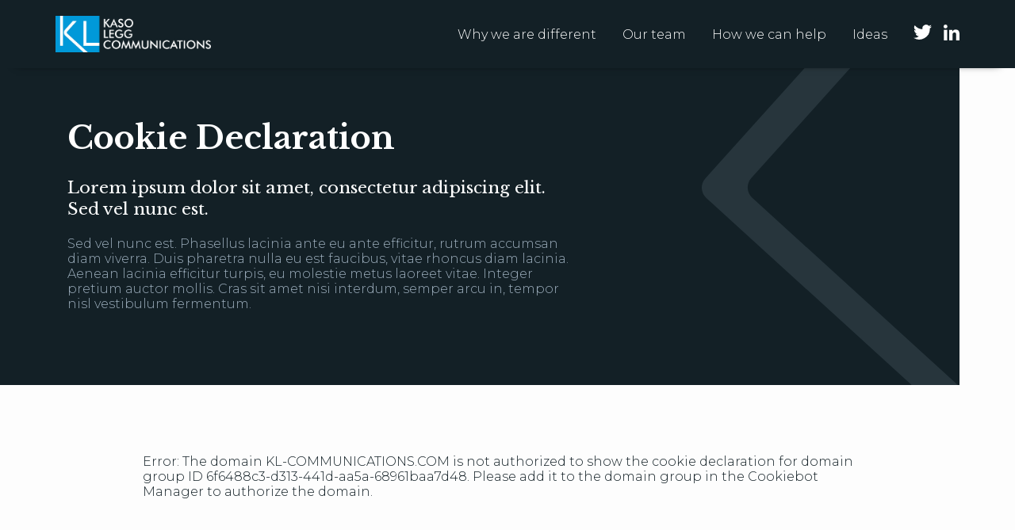

--- FILE ---
content_type: text/html; charset=UTF-8
request_url: https://kl-communications.com/cookie-declaration/
body_size: 12305
content:
 <!doctype html>
<html class=" optml_no_js " lang="en-US">
<head>
	<meta charset="UTF-8">
	<meta name="viewport" content="width=device-width, initial-scale=1">
	<link rel="profile" href="http://gmpg.org/xfn/11">
	<link rel="shortcut icon" href="favicon.ico" type="image/x-icon"/>
	<link rel="icon" href="favicon.ico" type="image/x-icon"/>
	<!-- Global site tag (gtag.js) - Google Analytics -->
	<script data-cookieconsent="ignore">
		window.dataLayer = window.dataLayer || [];
		function gtag() {
			dataLayer.push(arguments);
		}
		gtag("consent", "default", {
			ad_storage: "denied",
			analytics_storage: "denied",
			functionality_storage: "denied",
			personalization_storage: "denied",
			security_storage: "granted",
			wait_for_update: 500,
		});
		gtag("set", "ads_data_redaction", true);
	</script>
	<script async src="https://www.googletagmanager.com/gtag/js?id=G-MB863ZQ9W6"></script>
	<script>
	  window.dataLayer = window.dataLayer || [];
	  function gtag(){dataLayer.push(arguments);}
	  gtag('js', new Date());

	  gtag('config', 'G-MB863ZQ9W6');
	</script>

	<link rel="preload" href="https://use.fontawesome.com/releases/v5.0.8/css/all.css" as="style" onload="this.onload=null;this.rel='stylesheet'">
	<noscript><link rel="stylesheet" href="https://use.fontawesome.com/releases/v5.0.8/css/all.css"></noscript>
	<!-- <link href="https://use.fontawesome.com/releases/v5.0.8/css/all.css" rel="stylesheet"> -->
	<link rel="preconnect" href="https://fonts.gstatic.com">
	<link href="https://fonts.googleapis.com/css2?family=Libre+Baskerville:wght@400;700&family=Montserrat:wght@300;400;500;700" rel="stylesheet">
	<script src="https://cdnjs.cloudflare.com/ajax/libs/modernizr/2.8.3/modernizr.min.js"></script>
	<link rel="stylesheet" type="text/css" href="//cdn.jsdelivr.net/npm/slick-carousel@1.8.1/slick/slick.css"/>
	<link rel="stylesheet" href="https://stackpath.bootstrapcdn.com/bootstrap/4.4.1/css/bootstrap.min.css" integrity="sha384-Vkoo8x4CGsO3+Hhxv8T/Q5PaXtkKtu6ug5TOeNV6gBiFeWPGFN9MuhOf23Q9Ifjh" crossorigin="anonymous">
	<link href="//cdn.jsdelivr.net/npm/featherlight@1.7.14/release/featherlight.min.css" type="text/css" rel="stylesheet" />

	<script id="Cookiebot" src="https://consent.cookiebot.com/uc.js"    data-cbid="6f6488c3-d313-441d-aa5a-68961baa7d48" type="text/javascript" ></script><meta name='robots' content='index, follow, max-image-preview:large, max-snippet:-1, max-video-preview:-1' />
	<style>img:is([sizes="auto" i], [sizes^="auto," i]) { contain-intrinsic-size: 3000px 1500px }</style>
	
	<!-- This site is optimized with the Yoast SEO plugin v17.1 - https://yoast.com/wordpress/plugins/seo/ -->
	<title>Cookie Declaration - KL Communications</title>
	<link rel="canonical" href="https://kl-communications.com/cookie-declaration/" />
	<meta property="og:locale" content="en_US" />
	<meta property="og:type" content="article" />
	<meta property="og:title" content="Cookie Declaration - KL Communications" />
	<meta property="og:url" content="https://kl-communications.com/cookie-declaration/" />
	<meta property="og:site_name" content="KL Communications" />
	<meta property="article:modified_time" content="2021-02-05T15:00:11+00:00" />
	<meta name="twitter:card" content="summary_large_image" />
	<script type="application/ld+json" class="yoast-schema-graph">{"@context":"https://schema.org","@graph":[{"@type":"Organization","@id":"https://kl-communications.com/#organization","name":"M7 Capital","url":"https://kl-communications.com/","sameAs":[],"logo":{"@type":"ImageObject","@id":"https://kl-communications.com/#logo","inLanguage":"en-US","url":"","contentUrl":"","caption":"M7 Capital"},"image":{"@id":"https://kl-communications.com/#logo"}},{"@type":"WebSite","@id":"https://kl-communications.com/#website","url":"https://kl-communications.com/","name":"KL Communications","description":"KL Communications is a proactive financial PR and communications consultancy.","publisher":{"@id":"https://kl-communications.com/#organization"},"potentialAction":[{"@type":"SearchAction","target":{"@type":"EntryPoint","urlTemplate":"https://kl-communications.com/?s={search_term_string}"},"query-input":"required name=search_term_string"}],"inLanguage":"en-US"},{"@type":"WebPage","@id":"https://kl-communications.com/cookie-declaration/#webpage","url":"https://kl-communications.com/cookie-declaration/","name":"Cookie Declaration - KL Communications","isPartOf":{"@id":"https://kl-communications.com/#website"},"datePublished":"2021-01-25T14:59:47+00:00","dateModified":"2021-02-05T15:00:11+00:00","breadcrumb":{"@id":"https://kl-communications.com/cookie-declaration/#breadcrumb"},"inLanguage":"en-US","potentialAction":[{"@type":"ReadAction","target":["https://kl-communications.com/cookie-declaration/"]}]},{"@type":"BreadcrumbList","@id":"https://kl-communications.com/cookie-declaration/#breadcrumb","itemListElement":[{"@type":"ListItem","position":1,"name":"Home","item":"https://kl-communications.com/"},{"@type":"ListItem","position":2,"name":"Cookie Declaration"}]}]}</script>
	<!-- / Yoast SEO plugin. -->


<link rel='dns-prefetch' href='//www.google.com' />
<link rel='dns-prefetch' href='//ml4e0gjyxzna.i.optimole.com' />
<link rel='preconnect' href='https://ml4e0gjyxzna.i.optimole.com' />
<link rel="alternate" type="application/rss+xml" title="KL Communications &raquo; Feed" href="https://kl-communications.com/feed/" />
<link rel="alternate" type="application/rss+xml" title="KL Communications &raquo; Comments Feed" href="https://kl-communications.com/comments/feed/" />
<script type="text/javascript">
/* <![CDATA[ */
window._wpemojiSettings = {"baseUrl":"https:\/\/s.w.org\/images\/core\/emoji\/16.0.1\/72x72\/","ext":".png","svgUrl":"https:\/\/s.w.org\/images\/core\/emoji\/16.0.1\/svg\/","svgExt":".svg","source":{"concatemoji":"https:\/\/kl-communications.com\/wp-includes\/js\/wp-emoji-release.min.js?ver=6.8.3"}};
/*! This file is auto-generated */
!function(s,n){var o,i,e;function c(e){try{var t={supportTests:e,timestamp:(new Date).valueOf()};sessionStorage.setItem(o,JSON.stringify(t))}catch(e){}}function p(e,t,n){e.clearRect(0,0,e.canvas.width,e.canvas.height),e.fillText(t,0,0);var t=new Uint32Array(e.getImageData(0,0,e.canvas.width,e.canvas.height).data),a=(e.clearRect(0,0,e.canvas.width,e.canvas.height),e.fillText(n,0,0),new Uint32Array(e.getImageData(0,0,e.canvas.width,e.canvas.height).data));return t.every(function(e,t){return e===a[t]})}function u(e,t){e.clearRect(0,0,e.canvas.width,e.canvas.height),e.fillText(t,0,0);for(var n=e.getImageData(16,16,1,1),a=0;a<n.data.length;a++)if(0!==n.data[a])return!1;return!0}function f(e,t,n,a){switch(t){case"flag":return n(e,"\ud83c\udff3\ufe0f\u200d\u26a7\ufe0f","\ud83c\udff3\ufe0f\u200b\u26a7\ufe0f")?!1:!n(e,"\ud83c\udde8\ud83c\uddf6","\ud83c\udde8\u200b\ud83c\uddf6")&&!n(e,"\ud83c\udff4\udb40\udc67\udb40\udc62\udb40\udc65\udb40\udc6e\udb40\udc67\udb40\udc7f","\ud83c\udff4\u200b\udb40\udc67\u200b\udb40\udc62\u200b\udb40\udc65\u200b\udb40\udc6e\u200b\udb40\udc67\u200b\udb40\udc7f");case"emoji":return!a(e,"\ud83e\udedf")}return!1}function g(e,t,n,a){var r="undefined"!=typeof WorkerGlobalScope&&self instanceof WorkerGlobalScope?new OffscreenCanvas(300,150):s.createElement("canvas"),o=r.getContext("2d",{willReadFrequently:!0}),i=(o.textBaseline="top",o.font="600 32px Arial",{});return e.forEach(function(e){i[e]=t(o,e,n,a)}),i}function t(e){var t=s.createElement("script");t.src=e,t.defer=!0,s.head.appendChild(t)}"undefined"!=typeof Promise&&(o="wpEmojiSettingsSupports",i=["flag","emoji"],n.supports={everything:!0,everythingExceptFlag:!0},e=new Promise(function(e){s.addEventListener("DOMContentLoaded",e,{once:!0})}),new Promise(function(t){var n=function(){try{var e=JSON.parse(sessionStorage.getItem(o));if("object"==typeof e&&"number"==typeof e.timestamp&&(new Date).valueOf()<e.timestamp+604800&&"object"==typeof e.supportTests)return e.supportTests}catch(e){}return null}();if(!n){if("undefined"!=typeof Worker&&"undefined"!=typeof OffscreenCanvas&&"undefined"!=typeof URL&&URL.createObjectURL&&"undefined"!=typeof Blob)try{var e="postMessage("+g.toString()+"("+[JSON.stringify(i),f.toString(),p.toString(),u.toString()].join(",")+"));",a=new Blob([e],{type:"text/javascript"}),r=new Worker(URL.createObjectURL(a),{name:"wpTestEmojiSupports"});return void(r.onmessage=function(e){c(n=e.data),r.terminate(),t(n)})}catch(e){}c(n=g(i,f,p,u))}t(n)}).then(function(e){for(var t in e)n.supports[t]=e[t],n.supports.everything=n.supports.everything&&n.supports[t],"flag"!==t&&(n.supports.everythingExceptFlag=n.supports.everythingExceptFlag&&n.supports[t]);n.supports.everythingExceptFlag=n.supports.everythingExceptFlag&&!n.supports.flag,n.DOMReady=!1,n.readyCallback=function(){n.DOMReady=!0}}).then(function(){return e}).then(function(){var e;n.supports.everything||(n.readyCallback(),(e=n.source||{}).concatemoji?t(e.concatemoji):e.wpemoji&&e.twemoji&&(t(e.twemoji),t(e.wpemoji)))}))}((window,document),window._wpemojiSettings);
/* ]]> */
</script>
<style id='wp-emoji-styles-inline-css' type='text/css'>

	img.wp-smiley, img.emoji {
		display: inline !important;
		border: none !important;
		box-shadow: none !important;
		height: 1em !important;
		width: 1em !important;
		margin: 0 0.07em !important;
		vertical-align: -0.1em !important;
		background: none !important;
		padding: 0 !important;
	}
</style>
<link rel='stylesheet' id='wp-block-library-css' href='https://kl-communications.com/wp-includes/css/dist/block-library/style.min.css?ver=6.8.3' type='text/css' media='all' />
<style id='classic-theme-styles-inline-css' type='text/css'>
/*! This file is auto-generated */
.wp-block-button__link{color:#fff;background-color:#32373c;border-radius:9999px;box-shadow:none;text-decoration:none;padding:calc(.667em + 2px) calc(1.333em + 2px);font-size:1.125em}.wp-block-file__button{background:#32373c;color:#fff;text-decoration:none}
</style>
<style id='global-styles-inline-css' type='text/css'>
:root{--wp--preset--aspect-ratio--square: 1;--wp--preset--aspect-ratio--4-3: 4/3;--wp--preset--aspect-ratio--3-4: 3/4;--wp--preset--aspect-ratio--3-2: 3/2;--wp--preset--aspect-ratio--2-3: 2/3;--wp--preset--aspect-ratio--16-9: 16/9;--wp--preset--aspect-ratio--9-16: 9/16;--wp--preset--color--black: #000000;--wp--preset--color--cyan-bluish-gray: #abb8c3;--wp--preset--color--white: #ffffff;--wp--preset--color--pale-pink: #f78da7;--wp--preset--color--vivid-red: #cf2e2e;--wp--preset--color--luminous-vivid-orange: #ff6900;--wp--preset--color--luminous-vivid-amber: #fcb900;--wp--preset--color--light-green-cyan: #7bdcb5;--wp--preset--color--vivid-green-cyan: #00d084;--wp--preset--color--pale-cyan-blue: #8ed1fc;--wp--preset--color--vivid-cyan-blue: #0693e3;--wp--preset--color--vivid-purple: #9b51e0;--wp--preset--gradient--vivid-cyan-blue-to-vivid-purple: linear-gradient(135deg,rgba(6,147,227,1) 0%,rgb(155,81,224) 100%);--wp--preset--gradient--light-green-cyan-to-vivid-green-cyan: linear-gradient(135deg,rgb(122,220,180) 0%,rgb(0,208,130) 100%);--wp--preset--gradient--luminous-vivid-amber-to-luminous-vivid-orange: linear-gradient(135deg,rgba(252,185,0,1) 0%,rgba(255,105,0,1) 100%);--wp--preset--gradient--luminous-vivid-orange-to-vivid-red: linear-gradient(135deg,rgba(255,105,0,1) 0%,rgb(207,46,46) 100%);--wp--preset--gradient--very-light-gray-to-cyan-bluish-gray: linear-gradient(135deg,rgb(238,238,238) 0%,rgb(169,184,195) 100%);--wp--preset--gradient--cool-to-warm-spectrum: linear-gradient(135deg,rgb(74,234,220) 0%,rgb(151,120,209) 20%,rgb(207,42,186) 40%,rgb(238,44,130) 60%,rgb(251,105,98) 80%,rgb(254,248,76) 100%);--wp--preset--gradient--blush-light-purple: linear-gradient(135deg,rgb(255,206,236) 0%,rgb(152,150,240) 100%);--wp--preset--gradient--blush-bordeaux: linear-gradient(135deg,rgb(254,205,165) 0%,rgb(254,45,45) 50%,rgb(107,0,62) 100%);--wp--preset--gradient--luminous-dusk: linear-gradient(135deg,rgb(255,203,112) 0%,rgb(199,81,192) 50%,rgb(65,88,208) 100%);--wp--preset--gradient--pale-ocean: linear-gradient(135deg,rgb(255,245,203) 0%,rgb(182,227,212) 50%,rgb(51,167,181) 100%);--wp--preset--gradient--electric-grass: linear-gradient(135deg,rgb(202,248,128) 0%,rgb(113,206,126) 100%);--wp--preset--gradient--midnight: linear-gradient(135deg,rgb(2,3,129) 0%,rgb(40,116,252) 100%);--wp--preset--font-size--small: 13px;--wp--preset--font-size--medium: 20px;--wp--preset--font-size--large: 36px;--wp--preset--font-size--x-large: 42px;--wp--preset--spacing--20: 0.44rem;--wp--preset--spacing--30: 0.67rem;--wp--preset--spacing--40: 1rem;--wp--preset--spacing--50: 1.5rem;--wp--preset--spacing--60: 2.25rem;--wp--preset--spacing--70: 3.38rem;--wp--preset--spacing--80: 5.06rem;--wp--preset--shadow--natural: 6px 6px 9px rgba(0, 0, 0, 0.2);--wp--preset--shadow--deep: 12px 12px 50px rgba(0, 0, 0, 0.4);--wp--preset--shadow--sharp: 6px 6px 0px rgba(0, 0, 0, 0.2);--wp--preset--shadow--outlined: 6px 6px 0px -3px rgba(255, 255, 255, 1), 6px 6px rgba(0, 0, 0, 1);--wp--preset--shadow--crisp: 6px 6px 0px rgba(0, 0, 0, 1);}:where(.is-layout-flex){gap: 0.5em;}:where(.is-layout-grid){gap: 0.5em;}body .is-layout-flex{display: flex;}.is-layout-flex{flex-wrap: wrap;align-items: center;}.is-layout-flex > :is(*, div){margin: 0;}body .is-layout-grid{display: grid;}.is-layout-grid > :is(*, div){margin: 0;}:where(.wp-block-columns.is-layout-flex){gap: 2em;}:where(.wp-block-columns.is-layout-grid){gap: 2em;}:where(.wp-block-post-template.is-layout-flex){gap: 1.25em;}:where(.wp-block-post-template.is-layout-grid){gap: 1.25em;}.has-black-color{color: var(--wp--preset--color--black) !important;}.has-cyan-bluish-gray-color{color: var(--wp--preset--color--cyan-bluish-gray) !important;}.has-white-color{color: var(--wp--preset--color--white) !important;}.has-pale-pink-color{color: var(--wp--preset--color--pale-pink) !important;}.has-vivid-red-color{color: var(--wp--preset--color--vivid-red) !important;}.has-luminous-vivid-orange-color{color: var(--wp--preset--color--luminous-vivid-orange) !important;}.has-luminous-vivid-amber-color{color: var(--wp--preset--color--luminous-vivid-amber) !important;}.has-light-green-cyan-color{color: var(--wp--preset--color--light-green-cyan) !important;}.has-vivid-green-cyan-color{color: var(--wp--preset--color--vivid-green-cyan) !important;}.has-pale-cyan-blue-color{color: var(--wp--preset--color--pale-cyan-blue) !important;}.has-vivid-cyan-blue-color{color: var(--wp--preset--color--vivid-cyan-blue) !important;}.has-vivid-purple-color{color: var(--wp--preset--color--vivid-purple) !important;}.has-black-background-color{background-color: var(--wp--preset--color--black) !important;}.has-cyan-bluish-gray-background-color{background-color: var(--wp--preset--color--cyan-bluish-gray) !important;}.has-white-background-color{background-color: var(--wp--preset--color--white) !important;}.has-pale-pink-background-color{background-color: var(--wp--preset--color--pale-pink) !important;}.has-vivid-red-background-color{background-color: var(--wp--preset--color--vivid-red) !important;}.has-luminous-vivid-orange-background-color{background-color: var(--wp--preset--color--luminous-vivid-orange) !important;}.has-luminous-vivid-amber-background-color{background-color: var(--wp--preset--color--luminous-vivid-amber) !important;}.has-light-green-cyan-background-color{background-color: var(--wp--preset--color--light-green-cyan) !important;}.has-vivid-green-cyan-background-color{background-color: var(--wp--preset--color--vivid-green-cyan) !important;}.has-pale-cyan-blue-background-color{background-color: var(--wp--preset--color--pale-cyan-blue) !important;}.has-vivid-cyan-blue-background-color{background-color: var(--wp--preset--color--vivid-cyan-blue) !important;}.has-vivid-purple-background-color{background-color: var(--wp--preset--color--vivid-purple) !important;}.has-black-border-color{border-color: var(--wp--preset--color--black) !important;}.has-cyan-bluish-gray-border-color{border-color: var(--wp--preset--color--cyan-bluish-gray) !important;}.has-white-border-color{border-color: var(--wp--preset--color--white) !important;}.has-pale-pink-border-color{border-color: var(--wp--preset--color--pale-pink) !important;}.has-vivid-red-border-color{border-color: var(--wp--preset--color--vivid-red) !important;}.has-luminous-vivid-orange-border-color{border-color: var(--wp--preset--color--luminous-vivid-orange) !important;}.has-luminous-vivid-amber-border-color{border-color: var(--wp--preset--color--luminous-vivid-amber) !important;}.has-light-green-cyan-border-color{border-color: var(--wp--preset--color--light-green-cyan) !important;}.has-vivid-green-cyan-border-color{border-color: var(--wp--preset--color--vivid-green-cyan) !important;}.has-pale-cyan-blue-border-color{border-color: var(--wp--preset--color--pale-cyan-blue) !important;}.has-vivid-cyan-blue-border-color{border-color: var(--wp--preset--color--vivid-cyan-blue) !important;}.has-vivid-purple-border-color{border-color: var(--wp--preset--color--vivid-purple) !important;}.has-vivid-cyan-blue-to-vivid-purple-gradient-background{background: var(--wp--preset--gradient--vivid-cyan-blue-to-vivid-purple) !important;}.has-light-green-cyan-to-vivid-green-cyan-gradient-background{background: var(--wp--preset--gradient--light-green-cyan-to-vivid-green-cyan) !important;}.has-luminous-vivid-amber-to-luminous-vivid-orange-gradient-background{background: var(--wp--preset--gradient--luminous-vivid-amber-to-luminous-vivid-orange) !important;}.has-luminous-vivid-orange-to-vivid-red-gradient-background{background: var(--wp--preset--gradient--luminous-vivid-orange-to-vivid-red) !important;}.has-very-light-gray-to-cyan-bluish-gray-gradient-background{background: var(--wp--preset--gradient--very-light-gray-to-cyan-bluish-gray) !important;}.has-cool-to-warm-spectrum-gradient-background{background: var(--wp--preset--gradient--cool-to-warm-spectrum) !important;}.has-blush-light-purple-gradient-background{background: var(--wp--preset--gradient--blush-light-purple) !important;}.has-blush-bordeaux-gradient-background{background: var(--wp--preset--gradient--blush-bordeaux) !important;}.has-luminous-dusk-gradient-background{background: var(--wp--preset--gradient--luminous-dusk) !important;}.has-pale-ocean-gradient-background{background: var(--wp--preset--gradient--pale-ocean) !important;}.has-electric-grass-gradient-background{background: var(--wp--preset--gradient--electric-grass) !important;}.has-midnight-gradient-background{background: var(--wp--preset--gradient--midnight) !important;}.has-small-font-size{font-size: var(--wp--preset--font-size--small) !important;}.has-medium-font-size{font-size: var(--wp--preset--font-size--medium) !important;}.has-large-font-size{font-size: var(--wp--preset--font-size--large) !important;}.has-x-large-font-size{font-size: var(--wp--preset--font-size--x-large) !important;}
:where(.wp-block-post-template.is-layout-flex){gap: 1.25em;}:where(.wp-block-post-template.is-layout-grid){gap: 1.25em;}
:where(.wp-block-columns.is-layout-flex){gap: 2em;}:where(.wp-block-columns.is-layout-grid){gap: 2em;}
:root :where(.wp-block-pullquote){font-size: 1.5em;line-height: 1.6;}
</style>
<link rel='stylesheet' id='contact-form-7-css' href='https://kl-communications.com/wp-content/plugins/contact-form-7/includes/css/styles.css?ver=5.4.2' type='text/css' media='all' />
<link rel='stylesheet' id='simple-banner-style-css' href='https://kl-communications.com/wp-content/plugins/simple-banner/simple-banner.css?ver=2.10.6' type='text/css' media='all' />
<link rel='stylesheet' id='_s-style-css' href='https://kl-communications.com/wp-content/themes/SoBold/style.css?ver=6.8.3' type='text/css' media='all' />
<style id='optm_lazyload_noscript_style-inline-css' type='text/css'>
html.optml_no_js img[data-opt-src] { display: none !important; } 
 html .elementor-section[data-settings*="background_background"]:not(.optml-bg-lazyloaded),
html .elementor-section > .elementor-background-overlay:not(.optml-bg-lazyloaded),
html .wp-block-cover[style*="background-image"]:not(.optml-bg-lazyloaded) { background-image: none !important; } 
</style>
<link rel='stylesheet' id='main-style-css' href='https://kl-communications.com/wp-content/themes/SoBold/css/main.css?ver=1624446500' type='text/css' media='all' />
<link rel='stylesheet' id='login-style-css' href='https://kl-communications.com/wp-content/themes/SoBold/css/login.css?ver=1612176346' type='text/css' media='all' />
<script type="text/javascript" src="https://kl-communications.com/wp-includes/js/jquery/jquery.min.js?ver=3.7.1" id="jquery-core-js"></script>
<script type="text/javascript" async='async' src="https://kl-communications.com/wp-includes/js/jquery/jquery-migrate.min.js?ver=3.4.1" id="jquery-migrate-js"></script>
<script type="text/javascript" id="simple-banner-script-js-extra">
/* <![CDATA[ */
var simpleBannerScriptParams = {"version":"2.10.6","hide_simple_banner":"yes","simple_banner_position":"","header_margin":"","header_padding":"60px","simple_banner_text":"'KL Conversations with Emma Wall' \u00a0 <a href=\"https:\/\/www.youtube.com\/watch?v=-7XA5hJlG7g\" target=\"_blank\">watch here<\/a>","pro_version_enabled":"","disabled_on_current_page":"","debug_mode":"","id":"649","disabled_pages_array":[],"is_current_page_a_post":"","disabled_on_posts":"","simple_banner_font_size":"11px","simple_banner_color":"#0098D8","simple_banner_text_color":"#FFFFFF","simple_banner_link_color":"#FFFFFF","simple_banner_close_color":"#FFFFFF","simple_banner_custom_css":"","simple_banner_scrolling_custom_css":"","simple_banner_text_custom_css":"","simple_banner_button_css":"","site_custom_css":"","keep_site_custom_css":"","site_custom_js":"","keep_site_custom_js":"","wp_body_open_enabled":"","wp_body_open":"1","close_button_enabled":"on","close_button_expiration":"","close_button_cookie_set":""};
/* ]]> */
</script>
<script type="text/javascript" async='async' src="https://kl-communications.com/wp-content/plugins/simple-banner/simple-banner.js?ver=2.10.6" id="simple-banner-script-js"></script>
<script type="text/javascript" async='async' src="https://kl-communications.com/wp-content/themes/SoBold/js/enq_blog-rollup.js?ver=6.8.3" id="/home/prod_kl-communications/public_html/wp-content/themes/SoBold/js/enq_blog-rollup.js-js"></script>
<script type="text/javascript" async='async' src="https://kl-communications.com/wp-content/themes/SoBold/js/enq_case-studies.js?ver=6.8.3" id="/home/prod_kl-communications/public_html/wp-content/themes/SoBold/js/enq_case-studies.js-js"></script>
<script type="text/javascript" async='async' src="https://kl-communications.com/wp-content/themes/SoBold/js/enq_contact-us.js?ver=6.8.3" id="/home/prod_kl-communications/public_html/wp-content/themes/SoBold/js/enq_contact-us.js-js"></script>
<script type="text/javascript" async='async' src="https://kl-communications.com/wp-content/themes/SoBold/js/enq_expertise-rollup.js?ver=6.8.3" id="/home/prod_kl-communications/public_html/wp-content/themes/SoBold/js/enq_expertise-rollup.js-js"></script>
<script type="text/javascript" async='async' src="https://kl-communications.com/wp-content/themes/SoBold/js/enq_graphic.js?ver=6.8.3" id="/home/prod_kl-communications/public_html/wp-content/themes/SoBold/js/enq_graphic.js-js"></script>
<script type="text/javascript" async='async' src="https://kl-communications.com/wp-content/themes/SoBold/js/enq_header.js?ver=6.8.3" id="/home/prod_kl-communications/public_html/wp-content/themes/SoBold/js/enq_header.js-js"></script>
<script type="text/javascript" async='async' src="https://kl-communications.com/wp-content/themes/SoBold/js/enq_job-form.js?ver=6.8.3" id="/home/prod_kl-communications/public_html/wp-content/themes/SoBold/js/enq_job-form.js-js"></script>
<script type="text/javascript" async='async' src="https://kl-communications.com/wp-content/themes/SoBold/js/enq_nav-banner.js?ver=6.8.3" id="/home/prod_kl-communications/public_html/wp-content/themes/SoBold/js/enq_nav-banner.js-js"></script>
<script type="text/javascript" async='async' src="https://kl-communications.com/wp-content/themes/SoBold/js/enq_outline-fix.js?ver=6.8.3" id="/home/prod_kl-communications/public_html/wp-content/themes/SoBold/js/enq_outline-fix.js-js"></script>
<script type="text/javascript" async='async' src="https://kl-communications.com/wp-content/themes/SoBold/js/enq_partners.js?ver=6.8.3" id="/home/prod_kl-communications/public_html/wp-content/themes/SoBold/js/enq_partners.js-js"></script>
<script type="text/javascript" async='async' src="https://kl-communications.com/wp-content/themes/SoBold/js/enq_stats.js?ver=6.8.3" id="/home/prod_kl-communications/public_html/wp-content/themes/SoBold/js/enq_stats.js-js"></script>
<script type="text/javascript" async='async' src="https://kl-communications.com/wp-content/themes/SoBold/js/enq_team.js?ver=6.8.3" id="/home/prod_kl-communications/public_html/wp-content/themes/SoBold/js/enq_team.js-js"></script>
<script type="text/javascript" async='async' src="https://kl-communications.com/wp-content/themes/SoBold/js/enq_testimonials.js?ver=6.8.3" id="/home/prod_kl-communications/public_html/wp-content/themes/SoBold/js/enq_testimonials.js-js"></script>
<script type="text/javascript" async='async' src="https://kl-communications.com/wp-content/themes/SoBold/js/enq_text-image.js?ver=6.8.3" id="/home/prod_kl-communications/public_html/wp-content/themes/SoBold/js/enq_text-image.js-js"></script>
<script type="text/javascript" async='async' src="https://kl-communications.com/wp-content/themes/SoBold/js/enq_twitter-feed.js?ver=6.8.3" id="/home/prod_kl-communications/public_html/wp-content/themes/SoBold/js/enq_twitter-feed.js-js"></script>
<link rel="https://api.w.org/" href="https://kl-communications.com/wp-json/" /><link rel="alternate" title="JSON" type="application/json" href="https://kl-communications.com/wp-json/wp/v2/pages/649" /><link rel="EditURI" type="application/rsd+xml" title="RSD" href="https://kl-communications.com/xmlrpc.php?rsd" />
<meta name="generator" content="WordPress 6.8.3" />
<link rel='shortlink' href='https://kl-communications.com/?p=649' />
<link rel="alternate" title="oEmbed (JSON)" type="application/json+oembed" href="https://kl-communications.com/wp-json/oembed/1.0/embed?url=https%3A%2F%2Fkl-communications.com%2Fcookie-declaration%2F" />
<link rel="alternate" title="oEmbed (XML)" type="text/xml+oembed" href="https://kl-communications.com/wp-json/oembed/1.0/embed?url=https%3A%2F%2Fkl-communications.com%2Fcookie-declaration%2F&#038;format=xml" />
<style type="text/css">.simple-banner{display:none;}</style><style type="text/css">.simple-banner .simple-banner-text{font-size:11px;}</style><style type="text/css">.simple-banner{background:#0098D8;}</style><style type="text/css">.simple-banner .simple-banner-text{color:#FFFFFF;}</style><style type="text/css">.simple-banner .simple-banner-text a{color:#FFFFFF;}</style><style type="text/css">.simple-banner .simple-banner-button{color:#FFFFFF;}</style><style id="simple-banner-site-custom-css-dummy" type="text/css"></style><script id="simple-banner-site-custom-js-dummy" type="text/javascript"></script><meta name="generator" content="Optimole 3.1.3">
		<style type="text/css">
			img[data-opt-src]:not([data-opt-lazy-loaded]) {
				transition: .2s filter linear, .2s opacity linear, .2s border-radius linear;
				-webkit-transition: .2s filter linear, .2s opacity linear, .2s border-radius linear;
				-moz-transition: .2s filter linear, .2s opacity linear, .2s border-radius linear;
				-o-transition: .2s filter linear, .2s opacity linear, .2s border-radius linear;
			}
			img[data-opt-src]:not([data-opt-lazy-loaded]) {
					opacity: .75;
					-webkit-filter: blur(8px);
					-moz-filter: blur(8px);
					-o-filter: blur(8px);
					-ms-filter: blur(8px);
					filter: blur(8px);
					transform: scale(1.04);
					animation: 0.1s ease-in;
					-webkit-transform: translate3d(0, 0, 0);
			}
			/** optmliframelazyloadplaceholder */
		</style>
		<script type="application/javascript">
					document.documentElement.className = document.documentElement.className.replace(/\boptml_no_js\b/g, "");
						(function(w, d){
							var b = d.getElementsByTagName("head")[0];
							var s = d.createElement("script");
							var v = ("IntersectionObserver" in w && "isIntersecting" in w.IntersectionObserverEntry.prototype) ? "_no_poly" : "";
							s.async = true;
							s.src = "https://ml4e0gjyxzna.i.optimole.com/js-lib/v2/latest/optimole_lib" + v  + ".min.js";
							b.appendChild(s);
							w.optimoleData = {
								lazyloadOnly: "optimole-lazy-only",
								backgroundReplaceClasses: [],
								nativeLazyload : false,
								scalingDisabled: false,
								watchClasses: [],
								backgroundLazySelectors: ".elementor-section[data-settings*=\"background_background\"], .elementor-section > .elementor-background-overlay, .wp-block-cover[style*=\"background-image\"]",
								network_optimizations: false,
								ignoreDpr: true,
								quality: 0
							}
						}(window, document));
					document.addEventListener( "DOMContentLoaded", function() {
																		
																		if ( "loading" in HTMLImageElement.prototype && Object.prototype.hasOwnProperty.call( optimoleData, "nativeLazyload" ) && optimoleData.nativeLazyload === true ) {
																			const images = document.querySelectorAll('img[loading="lazy"]');
																					images.forEach( function (img) {
																						if ( !img.dataset.optSrc) {
																							return;
																						}
																						img.src = img.dataset.optSrc;
																						delete img.dataset.optSrc;
																					 });
																		}
																	} );
		</script><link rel="icon" href="https://ml4e0gjyxzna.i.optimole.com/yBBa_LI-JtFycOtD/w:auto/h:auto/q:auto/https://kl-communications.com/wp-content/uploads/2021/01/KL_Favicon.png" sizes="32x32" />
<link rel="icon" href="https://ml4e0gjyxzna.i.optimole.com/yBBa_LI-JtFycOtD/w:auto/h:auto/q:auto/https://kl-communications.com/wp-content/uploads/2021/01/KL_Favicon.png" sizes="192x192" />
<link rel="apple-touch-icon" href="https://ml4e0gjyxzna.i.optimole.com/yBBa_LI-JtFycOtD/w:auto/h:auto/q:auto/https://kl-communications.com/wp-content/uploads/2021/01/KL_Favicon.png" />
<meta name="msapplication-TileImage" content="https://ml4e0gjyxzna.i.optimole.com/yBBa_LI-JtFycOtD/w:auto/h:auto/q:auto/https://kl-communications.com/wp-content/uploads/2021/01/KL_Favicon.png" />
</head>

<body class="wp-singular page-template page-template-pagebuilder page-template-pagebuilder-php page page-id-649 wp-theme-SoBold">
<div id="page" class="site">
	<a class="skip-link screen-reader-text" href="#content">Skip to content</a>

	<header id="masthead" class="site-header">
		
<div class="navigation back-grey-1 white-1">
  <div class="navigation__container">
    <div class="navigation__inner d-flex">
      <div class="site-branding">
          <a href="/">
            <img decoding=async  src="https://ml4e0gjyxzna.i.optimole.com/yBBa_LI-ql8v1-eZ/w:auto/h:auto/q:auto/https://kl-communications.com/wp-content/uploads/2021/01/KL-logo.png" alt="KL Logo">
          </a>
      </div><!-- .site-branding -->
      <nav id="site-navigation" class="main-navigation d-none d-lg-flex light">
        <div class="menu-main-menu-container"><ul id="primary-menu" class="menu"><li id="menu-item-19567" class="menu-item menu-item-type-post_type menu-item-object-page menu-item-19567"><a href="https://kl-communications.com/why-we-are-different/">Why we are different</a></li>
<li id="menu-item-19571" class="menu-item menu-item-type-post_type menu-item-object-page menu-item-19571"><a href="https://kl-communications.com/our-team/">Our team</a></li>
<li id="menu-item-68" class="menu-item menu-item-type-post_type menu-item-object-page menu-item-68"><a href="https://kl-communications.com/how-we-can-help/">How we can help</a></li>
<li id="menu-item-648" class="menu-item menu-item-type-custom menu-item-object-custom menu-item-has-children menu-item-648"><a href="/ideas/">Ideas</a>
<ul class="sub-menu">
	<li id="menu-item-19619" class="menu-item menu-item-type-custom menu-item-object-custom menu-item-19619"><a href="/ideas/#connections">KL Connections</a></li>
	<li id="menu-item-19620" class="menu-item menu-item-type-custom menu-item-object-custom menu-item-19620"><a href="/ideas/#conversations">KL Conversations</a></li>
</ul>
</li>
</ul></div>        <div class="social d-flex">
                          <a class="social-single twitter" href="https://twitter.com/KLComms" target="_blank" rel="nofollow">
                  <img decoding=async  src="https://ml4e0gjyxzna.i.optimole.com/yBBa_LI-IL6G0W7U/w:auto/h:auto/q:auto/https://kl-communications.com/wp-content/uploads/2021/01/twitter.svg" alt="Twitter Logo">
                  <img decoding=async  src="https://ml4e0gjyxzna.i.optimole.com/yBBa_LI-7dl07yUc/w:auto/h:auto/q:auto/https://kl-communications.com/wp-content/uploads/2021/01/twitter-hover.svg" alt="Twitter Logo Hover">
              </a>
                                      <a class="social-single linkedin" href="https://www.linkedin.com/company/kaso-legg-communications" target="_blank" rel="nofollow">
                  <img decoding=async  src="https://ml4e0gjyxzna.i.optimole.com/yBBa_LI-ZH0K0MN9/w:auto/h:auto/q:auto/https://kl-communications.com/wp-content/uploads/2021/01/linkedin.svg" alt="Linkedin Logo">
                  <img decoding=async  src="https://ml4e0gjyxzna.i.optimole.com/yBBa_LI-WpWA694t/w:auto/h:auto/q:auto/https://kl-communications.com/wp-content/uploads/2021/01/linkedin-hover.svg" alt="Linkedin Logo Hover">
              </a>
                    </div>
      </nav><!-- #site-navigation -->
      <div class="navigation__menu d-lg-none">
        <span></span>
        <span></span>
        <span></span>
      </div>
    </div>
  </div>

  <div class="navigation__mobile-overlay">
    <nav id="site-navigation__mobile" class="main-navigation__mobile light">
      <div class="menu-main-menu-container"><ul id="primary-menu" class="menu"><li class="menu-item menu-item-type-post_type menu-item-object-page menu-item-19567"><a href="https://kl-communications.com/why-we-are-different/">Why we are different</a></li>
<li class="menu-item menu-item-type-post_type menu-item-object-page menu-item-19571"><a href="https://kl-communications.com/our-team/">Our team</a></li>
<li class="menu-item menu-item-type-post_type menu-item-object-page menu-item-68"><a href="https://kl-communications.com/how-we-can-help/">How we can help</a></li>
<li class="menu-item menu-item-type-custom menu-item-object-custom menu-item-has-children menu-item-648"><a href="/ideas/">Ideas</a>
<ul class="sub-menu">
	<li class="menu-item menu-item-type-custom menu-item-object-custom menu-item-19619"><a href="/ideas/#connections">KL Connections</a></li>
	<li class="menu-item menu-item-type-custom menu-item-object-custom menu-item-19620"><a href="/ideas/#conversations">KL Conversations</a></li>
</ul>
</li>
</ul></div>    </nav><!-- #site-navigation -->
      <div class="social__mobile">
                      <a class="social-single twitter" href="https://twitter.com/KLComms" target="_blank">
                <img decoding=async  src="https://ml4e0gjyxzna.i.optimole.com/yBBa_LI-IL6G0W7U/w:auto/h:auto/q:auto/https://kl-communications.com/wp-content/uploads/2021/01/twitter.svg" alt="Twitter Logo">
                <img decoding=async  src="https://ml4e0gjyxzna.i.optimole.com/yBBa_LI-7dl07yUc/w:auto/h:auto/q:auto/https://kl-communications.com/wp-content/uploads/2021/01/twitter-hover.svg" alt="Twitter Logo Hover">
            </a>
                                <a class="social-single linkedin" href="https://www.linkedin.com/company/kaso-legg-communications" target="_blank">
                <img decoding=async  src="https://ml4e0gjyxzna.i.optimole.com/yBBa_LI-ZH0K0MN9/w:auto/h:auto/q:auto/https://kl-communications.com/wp-content/uploads/2021/01/linkedin.svg" alt="Linkedin Logo">
                <img decoding=async  src="https://ml4e0gjyxzna.i.optimole.com/yBBa_LI-WpWA694t/w:auto/h:auto/q:auto/https://kl-communications.com/wp-content/uploads/2021/01/linkedin-hover.svg" alt="Linkedin Logo Hover">
            </a>
                </div>
  </div>

</div>		

<div class="hero standard back-off-white-1">
            <div class="background-right" style="background-image:url(https://ml4e0gjyxzna.i.optimole.com/yBBa_LI-1bEed3yJ/w:auto/h:auto/q:auto/https://kl-communications.com/wp-content/uploads/2021/01/shape.svg)"></div>
            <div class="container">
        <div class="row">
            <div class="hero__text-wrapper col-md-10 col-xl-7">
                                    <h1 class="hero__title white-1">Cookie Declaration</h1>
                                    
                                    <div class="hero__subtitle white-1">
                        <h3 class="h3-2">Lorem ipsum dolor sit amet, consectetur adipiscing elit. Sed vel nunc est.</h3>
                    </div>
                    
                                    <div class="hero__description grey-2 light">
                        Sed vel nunc est. Phasellus lacinia ante eu ante efficitur, rutrum accumsan diam viverra. Duis pharetra nulla eu est faucibus, vitae rhoncus diam lacinia. Aenean lacinia efficitur turpis, eu molestie metus laoreet vitae. Integer pretium auctor mollis. Cras sit amet nisi interdum, semper arcu in, tempor nisl vestibulum fermentum.                    </div>
                    
            </div>
        </div>
    </div>
</div>


	</header><!-- #masthead -->

	<div id="content" class="site-content">

	<div id="primary" class="content-area">
		<main id="main" class="site-main">

		
<div class="entry-content">

	
<section class="simple-text">
    <div class="container">
        <div class="row justify-content-center">
            <div class="col-md-10">
                <p><script id="CookieDeclaration" src="https://consent.cookiebot.com/6f6488c3-d313-441d-aa5a-68961baa7d48/cd.js" type="text/javascript" async></script></p>
            </div>
        </div>
    </div>
</section>
</div><!-- .entry-content -->

		</main><!-- #main -->
	</div><!-- #primary -->

		</div><!-- #content -->

	<footer id="colophon" class="site-footer">
		<div class="site-info">
			
<section class="footer back-grey-1 grey-4 body2 light">
	<div class="footer__container container">
		<div class="footer__main row">
			<div class="footer__section-1 order-1 order-md-1 col-md-6 col-lg-4">
				<img decoding=async  data-opt-src="https://ml4e0gjyxzna.i.optimole.com/yBBa_LI-ql8v1-eZ/w:auto/h:auto/q:auto/https://kl-communications.com/wp-content/uploads/2021/01/KL-logo.png"  class="footer__logo" src="https://ml4e0gjyxzna.i.optimole.com/yBBa_LI-ql8v1-eZ/w:auto/h:auto/q:eco/https://kl-communications.com/wp-content/uploads/2021/01/KL-logo.png" alt=""><noscript><img decoding=async  class="footer__logo" src="https://ml4e0gjyxzna.i.optimole.com/yBBa_LI-ql8v1-eZ/w:auto/h:auto/q:auto/https://kl-communications.com/wp-content/uploads/2021/01/KL-logo.png" alt=""></noscript>				<!-- <div class="footer__subscription">
					<p class="white-1">Subscribe to KL Connections</p>
					<div role="form" class="wpcf7" id="wpcf7-f527-o1" lang="en-US" dir="ltr">
<div class="screen-reader-response"><p role="status" aria-live="polite" aria-atomic="true"></p> <ul></ul></div>
<form action="/cookie-declaration/#wpcf7-f527-o1" method="post" class="wpcf7-form init" novalidate="novalidate" data-status="init">
<div style="display: none;">
<input type="hidden" name="_wpcf7" value="527" />
<input type="hidden" name="_wpcf7_version" value="5.4.2" />
<input type="hidden" name="_wpcf7_locale" value="en_US" />
<input type="hidden" name="_wpcf7_unit_tag" value="wpcf7-f527-o1" />
<input type="hidden" name="_wpcf7_container_post" value="0" />
<input type="hidden" name="_wpcf7_posted_data_hash" value="" />
<input type="hidden" name="_wpcf7_recaptcha_response" value="" />
</div>
<div class="subscription-form">
<div class="subscription-form__form d-flex align-items-center">
<span class="wpcf7-form-control-wrap email-278"><input type="email" name="email-278" value="" size="40" class="wpcf7-form-control wpcf7-text wpcf7-email wpcf7-validates-as-required wpcf7-validates-as-email" aria-required="true" aria-invalid="false" placeholder="Email address" /></span><br />
<input type="submit" value="Join" class="wpcf7-form-control wpcf7-submit button button--blue-hr" />
</div>
<div class="subscription-form__consent">
<span class="wpcf7-form-control-wrap acceptance-763"><span class="wpcf7-form-control wpcf7-acceptance"><span class="wpcf7-list-item"><label><input type="checkbox" name="acceptance-763" value="1" aria-invalid="false" /><span class="wpcf7-list-item-label">I consent to my submitted data being processed and stored by KL Communications in compliance with our <a target='_blank' href='/privacy-policy'>Privacy Policy.</a> This site is protected by reCAPTCHA and the <a href="https://policies.google.com/privacy" target="_blank">Google Privacy Policy</a> and <a href="https://policies.google.com/terms" target="_blank">Terms of Service</a> apply.</span></label></span></span></span>
</div>
</div>
<div class="wpcf7-response-output" aria-hidden="true"></div></form></div>				</div> -->
			</div>
			<div class="footer__section-2 order-2 order-md-4 order-lg-2 col-md-5 offset-md-1 offset-lg-0 col-lg-2">
				<p class="footer__section-title medium white-1">NAVIGATION</p>
				<div class="footer__menu light">
					<div class="menu-footer-container"><ul id="menu-footer" class="menu"><li id="menu-item-47" class="menu-item menu-item-type-post_type menu-item-object-page menu-item-47"><a href="https://kl-communications.com/why-we-are-different/">Why We Are Different</a></li>
<li id="menu-item-19570" class="menu-item menu-item-type-post_type menu-item-object-page menu-item-19570"><a href="https://kl-communications.com/our-team/">Our team</a></li>
<li id="menu-item-731" class="menu-item menu-item-type-post_type menu-item-object-page menu-item-731"><a href="https://kl-communications.com/how-we-can-help/">How we can help</a></li>
<li id="menu-item-732" class="menu-item menu-item-type-post_type_archive menu-item-object-insights menu-item-732"><a href="https://kl-communications.com/ideas/">Ideas</a></li>
</ul></div>				</div>
			</div>
			<div class="footer__section-3 order-3 order-md-3 col-md-6 col-lg-3">
				<p class="footer__section-title white-1 medium">CONTACT</p>
				<div class="footer__address">
					<a href="https://www.google.com/maps?q=Kaso+Legg+Communications+40+Queen+Street+London,+EC4R+1DD&um=1&ie=UTF-8&sa=X&ved=2ahUKEwiK99_bt5buAhUL-aQKHdrqDykQ_AUoAXoECAgQAw" target="_blank">						<p>Kaso Legg Communications</p>						<p>40 Queen Street<span class="d-lg-none">, London, EC4R 1DD</span></p>						<p class="d-none d-lg-block">London, EC4R 1DD</p>					</a>				</div>
				<div class="footer__contact">
					<a class="d-block" href="tel:+44 (0)203 882 6644">T: +44 (0)203 882 6644</a>					<a class="d-block" href="mailto:info@kl-communications.com">E: info@kl-communications.com</a>				</div>
				<div class="footer__social d-flex">
											<a href="https://twitter.com/KLComms" target="_blank" rel="nofollow">
							<svg class="twitter-icon footer__icon" xmlns="http://www.w3.org/2000/svg" width="25" height="21" viewBox="0 0 25 21" fill="none">
								<g clip-path="url(#clip0)">
									<path d="M25 2.406C24.0653 2.81795 23.0756 3.09149 22.062 3.218C23.1415 2.58497 23.9443 1.57016 24.312 0.374002C23.3035 0.96383 22.2058 1.38599 21.062 1.624C20.3593 0.872654 19.4469 0.349977 18.4433 0.123867C17.4397 -0.102243 16.3913 -0.0213373 15.4343 0.356075C14.4773 0.733488 13.6559 1.38997 13.0768 2.24023C12.4977 3.0905 12.1877 4.09526 12.187 5.124C12.1805 5.51303 12.2225 5.90135 12.312 6.28C10.279 6.18255 8.28963 5.65601 6.47462 4.73497C4.6596 3.81393 3.06003 2.51925 1.781 0.936003C1.12599 2.06255 0.923047 3.39573 1.21318 4.66615C1.50331 5.93657 2.26489 7.04949 3.344 7.78C2.53362 7.76525 1.73944 7.55056 1.032 7.155C1.02513 8.34524 1.42844 9.50152 2.17407 10.4293C2.91971 11.357 3.96215 11.9997 5.126 12.249C4.37018 12.4402 3.58285 12.4722 2.814 12.343C3.14258 13.3596 3.77939 14.2486 4.6361 14.8869C5.49281 15.5252 6.52693 15.881 7.595 15.905C5.44436 17.5907 2.71324 18.3552 0 18.031C2.19993 19.4452 4.7401 20.2409 7.35372 20.3346C9.96733 20.4282 12.5579 19.8162 14.8534 18.563C17.1489 17.3098 19.0645 15.4616 20.3991 13.2124C21.7337 10.9633 22.438 8.39629 22.438 5.781C22.4433 5.56188 22.4329 5.34265 22.407 5.125C23.4327 4.38754 24.312 3.46549 25 2.406V2.406Z" fill="white"></path>
								</g>
								<defs>
									<clipPath id="clip0">
									<rect width="25" height="20.344" fill="white"></rect>
									</clipPath>
								</defs>
							</svg>
						</a>
																<a href="https://www.linkedin.com/company/kaso-legg-communications" target="_blank" rel="nofollow">
							<svg class="linkedin-icon footer__icon" xmlns="http://www.w3.org/2000/svg" width="22" height="22" viewBox="0 0 22 22">
								<defs>
									<style>.a{fill:#fff;}</style>
								</defs>
								<path class="a" d="M52.517,50.342V42.285c0-3.96-.853-6.985-5.472-6.985a4.775,4.775,0,0,0-4.318,2.365h-.055V35.658H38.3V50.342h4.565V43.055c0-1.925.358-3.767,2.722-3.767,2.338,0,2.365,2.173,2.365,3.877v7.15h4.565Z" transform="translate(-30.517 -28.343)"></path>
								<path class="a" d="M11.3,36.6h4.565V51.285H11.3Z" transform="translate(-10.943 -29.285)"></path>
								<path class="a" d="M12.64,10a2.654,2.654,0,1,0,2.64,2.64A2.641,2.641,0,0,0,12.64,10Z" transform="translate(-10 -10)"></path>
							</svg>
						</a>
									</div>
			</div>
			<div class="footer__section-4 order-4 order-md-2 order-lg-4 col-lg-3 col-md-5 offset-md-1 offset-lg-0">
				<p class="white-1">KL Communications awarded 2019 Headlinemoney Award for PR Agency of the Year:</p>																											<a href="" target="_blank"><img decoding=async  data-opt-src="https://ml4e0gjyxzna.i.optimole.com/yBBa_LI-8XLrb_Jh/w:auto/h:auto/q:auto/https://kl-communications.com/wp-content/uploads/2021/01/headline_money_awards_logo.svg"  class="optimole-lazy-only"  src="data:image/svg+xml,%3Csvg%20viewBox%3D%220%200%20100%%20100%%22%20width%3D%22100%%22%20height%3D%22100%%22%20xmlns%3D%22http%3A%2F%2Fwww.w3.org%2F2000%2Fsvg%22%3E%3C%2Fsvg%3E" alt=""><noscript><img decoding=async  src="https://ml4e0gjyxzna.i.optimole.com/yBBa_LI-8XLrb_Jh/w:auto/h:auto/q:auto/https://kl-communications.com/wp-content/uploads/2021/01/headline_money_awards_logo.svg" alt=""></noscript></a>												</div>
		</div>
		<div class="footer__sub">
			<div class="footer__sub-inner row justify-content-between d-block d-md-flex">
				<div class="footer__sub-copyright d-flex align-items-center">
					<p class="body3">© 2025 Kaso Legg Communications</p>
				</div>
				<div class="footer__sub-credits d-flex align-items-center">
					<p class="body3">Website Design and Development by <a href="https://sobold.co.uk" target="_blank">SoBold</a></p>
				</div>
				<div class="footer__sub-meta d-flex align-items-center">
					<a class="body3" href="/cookie-declaration/" target="_blank">Cookie Declaration </a><span>|</span><a class="body3" href="/privacy-policy/" target="_blank">Privacy Policy</a>
				</div>
			</div>
		</div>
	</div>
</section>
		</div><!-- .site-info -->
	</footer><!-- #colophon -->
</div><!-- #page -->

<script type="speculationrules">
{"prefetch":[{"source":"document","where":{"and":[{"href_matches":"\/*"},{"not":{"href_matches":["\/wp-*.php","\/wp-admin\/*","\/wp-content\/uploads\/*","\/wp-content\/*","\/wp-content\/plugins\/*","\/wp-content\/themes\/SoBold\/*","\/*\\?(.+)"]}},{"not":{"selector_matches":"a[rel~=\"nofollow\"]"}},{"not":{"selector_matches":".no-prefetch, .no-prefetch a"}}]},"eagerness":"conservative"}]}
</script>
<div class="simple-banner simple-banner-text" style="display:none !important"></div><script type="text/javascript" async='async' src="https://kl-communications.com/wp-includes/js/dist/vendor/wp-polyfill.min.js?ver=3.15.0" id="wp-polyfill-js"></script>
<script type="text/javascript" id="contact-form-7-js-extra">
/* <![CDATA[ */
var wpcf7 = {"api":{"root":"https:\/\/kl-communications.com\/wp-json\/","namespace":"contact-form-7\/v1"}};
/* ]]> */
</script>
<script type="text/javascript" async='async' src="https://kl-communications.com/wp-content/plugins/contact-form-7/includes/js/index.js?ver=5.4.2" id="contact-form-7-js"></script>
<script type="text/javascript" async='async' src="https://kl-communications.com/wp-content/themes/SoBold/js/skip-link-focus-fix.js?ver=20151215" id="_s-skip-link-focus-fix-js"></script>
<script type="text/javascript" async='async' src="https://www.google.com/recaptcha/api.js?render=6LdYZE0bAAAAAHHKAsikeBUuoqXjPXndsZo62M11&amp;ver=3.0" id="google-recaptcha-js"></script>
<script type="text/javascript" id="wpcf7-recaptcha-js-extra">
/* <![CDATA[ */
var wpcf7_recaptcha = {"sitekey":"6LdYZE0bAAAAAHHKAsikeBUuoqXjPXndsZo62M11","actions":{"homepage":"homepage","contactform":"contactform"}};
/* ]]> */
</script>
<script type="text/javascript" async='async' src="https://kl-communications.com/wp-content/plugins/contact-form-7/modules/recaptcha/index.js?ver=5.4.2" id="wpcf7-recaptcha-js"></script>
<script defer src='https://kl-communications.com/wp-content/themes/SoBold/js/visible.js'></script>
<script src="https://maps.googleapis.com/maps/api/js?key=AIzaSyAsiI1rW-a2-n7IfWr4l7S1XP3C6eo-rJc"></script>
<script src="https://stackpath.bootstrapcdn.com/bootstrap/4.4.1/js/bootstrap.min.js" integrity="sha384-wfSDF2E50Y2D1uUdj0O3uMBJnjuUD4Ih7YwaYd1iqfktj0Uod8GCExl3Og8ifwB6" crossorigin="anonymous"></script>
<script type="text/javascript" src="//cdn.jsdelivr.net/npm/slick-carousel@1.8.1/slick/slick.min.js"></script>
<script src="//cdn.jsdelivr.net/npm/featherlight@1.7.14/release/featherlight.min.js" type="text/javascript" charset="utf-8"></script>

</body>
</html>


--- FILE ---
content_type: text/html; charset=utf-8
request_url: https://www.google.com/recaptcha/api2/anchor?ar=1&k=6LdYZE0bAAAAAHHKAsikeBUuoqXjPXndsZo62M11&co=aHR0cHM6Ly9rbC1jb21tdW5pY2F0aW9ucy5jb206NDQz&hl=en&v=TkacYOdEJbdB_JjX802TMer9&size=invisible&anchor-ms=20000&execute-ms=15000&cb=bc2fsa31tpmt
body_size: 45171
content:
<!DOCTYPE HTML><html dir="ltr" lang="en"><head><meta http-equiv="Content-Type" content="text/html; charset=UTF-8">
<meta http-equiv="X-UA-Compatible" content="IE=edge">
<title>reCAPTCHA</title>
<style type="text/css">
/* cyrillic-ext */
@font-face {
  font-family: 'Roboto';
  font-style: normal;
  font-weight: 400;
  src: url(//fonts.gstatic.com/s/roboto/v18/KFOmCnqEu92Fr1Mu72xKKTU1Kvnz.woff2) format('woff2');
  unicode-range: U+0460-052F, U+1C80-1C8A, U+20B4, U+2DE0-2DFF, U+A640-A69F, U+FE2E-FE2F;
}
/* cyrillic */
@font-face {
  font-family: 'Roboto';
  font-style: normal;
  font-weight: 400;
  src: url(//fonts.gstatic.com/s/roboto/v18/KFOmCnqEu92Fr1Mu5mxKKTU1Kvnz.woff2) format('woff2');
  unicode-range: U+0301, U+0400-045F, U+0490-0491, U+04B0-04B1, U+2116;
}
/* greek-ext */
@font-face {
  font-family: 'Roboto';
  font-style: normal;
  font-weight: 400;
  src: url(//fonts.gstatic.com/s/roboto/v18/KFOmCnqEu92Fr1Mu7mxKKTU1Kvnz.woff2) format('woff2');
  unicode-range: U+1F00-1FFF;
}
/* greek */
@font-face {
  font-family: 'Roboto';
  font-style: normal;
  font-weight: 400;
  src: url(//fonts.gstatic.com/s/roboto/v18/KFOmCnqEu92Fr1Mu4WxKKTU1Kvnz.woff2) format('woff2');
  unicode-range: U+0370-0377, U+037A-037F, U+0384-038A, U+038C, U+038E-03A1, U+03A3-03FF;
}
/* vietnamese */
@font-face {
  font-family: 'Roboto';
  font-style: normal;
  font-weight: 400;
  src: url(//fonts.gstatic.com/s/roboto/v18/KFOmCnqEu92Fr1Mu7WxKKTU1Kvnz.woff2) format('woff2');
  unicode-range: U+0102-0103, U+0110-0111, U+0128-0129, U+0168-0169, U+01A0-01A1, U+01AF-01B0, U+0300-0301, U+0303-0304, U+0308-0309, U+0323, U+0329, U+1EA0-1EF9, U+20AB;
}
/* latin-ext */
@font-face {
  font-family: 'Roboto';
  font-style: normal;
  font-weight: 400;
  src: url(//fonts.gstatic.com/s/roboto/v18/KFOmCnqEu92Fr1Mu7GxKKTU1Kvnz.woff2) format('woff2');
  unicode-range: U+0100-02BA, U+02BD-02C5, U+02C7-02CC, U+02CE-02D7, U+02DD-02FF, U+0304, U+0308, U+0329, U+1D00-1DBF, U+1E00-1E9F, U+1EF2-1EFF, U+2020, U+20A0-20AB, U+20AD-20C0, U+2113, U+2C60-2C7F, U+A720-A7FF;
}
/* latin */
@font-face {
  font-family: 'Roboto';
  font-style: normal;
  font-weight: 400;
  src: url(//fonts.gstatic.com/s/roboto/v18/KFOmCnqEu92Fr1Mu4mxKKTU1Kg.woff2) format('woff2');
  unicode-range: U+0000-00FF, U+0131, U+0152-0153, U+02BB-02BC, U+02C6, U+02DA, U+02DC, U+0304, U+0308, U+0329, U+2000-206F, U+20AC, U+2122, U+2191, U+2193, U+2212, U+2215, U+FEFF, U+FFFD;
}
/* cyrillic-ext */
@font-face {
  font-family: 'Roboto';
  font-style: normal;
  font-weight: 500;
  src: url(//fonts.gstatic.com/s/roboto/v18/KFOlCnqEu92Fr1MmEU9fCRc4AMP6lbBP.woff2) format('woff2');
  unicode-range: U+0460-052F, U+1C80-1C8A, U+20B4, U+2DE0-2DFF, U+A640-A69F, U+FE2E-FE2F;
}
/* cyrillic */
@font-face {
  font-family: 'Roboto';
  font-style: normal;
  font-weight: 500;
  src: url(//fonts.gstatic.com/s/roboto/v18/KFOlCnqEu92Fr1MmEU9fABc4AMP6lbBP.woff2) format('woff2');
  unicode-range: U+0301, U+0400-045F, U+0490-0491, U+04B0-04B1, U+2116;
}
/* greek-ext */
@font-face {
  font-family: 'Roboto';
  font-style: normal;
  font-weight: 500;
  src: url(//fonts.gstatic.com/s/roboto/v18/KFOlCnqEu92Fr1MmEU9fCBc4AMP6lbBP.woff2) format('woff2');
  unicode-range: U+1F00-1FFF;
}
/* greek */
@font-face {
  font-family: 'Roboto';
  font-style: normal;
  font-weight: 500;
  src: url(//fonts.gstatic.com/s/roboto/v18/KFOlCnqEu92Fr1MmEU9fBxc4AMP6lbBP.woff2) format('woff2');
  unicode-range: U+0370-0377, U+037A-037F, U+0384-038A, U+038C, U+038E-03A1, U+03A3-03FF;
}
/* vietnamese */
@font-face {
  font-family: 'Roboto';
  font-style: normal;
  font-weight: 500;
  src: url(//fonts.gstatic.com/s/roboto/v18/KFOlCnqEu92Fr1MmEU9fCxc4AMP6lbBP.woff2) format('woff2');
  unicode-range: U+0102-0103, U+0110-0111, U+0128-0129, U+0168-0169, U+01A0-01A1, U+01AF-01B0, U+0300-0301, U+0303-0304, U+0308-0309, U+0323, U+0329, U+1EA0-1EF9, U+20AB;
}
/* latin-ext */
@font-face {
  font-family: 'Roboto';
  font-style: normal;
  font-weight: 500;
  src: url(//fonts.gstatic.com/s/roboto/v18/KFOlCnqEu92Fr1MmEU9fChc4AMP6lbBP.woff2) format('woff2');
  unicode-range: U+0100-02BA, U+02BD-02C5, U+02C7-02CC, U+02CE-02D7, U+02DD-02FF, U+0304, U+0308, U+0329, U+1D00-1DBF, U+1E00-1E9F, U+1EF2-1EFF, U+2020, U+20A0-20AB, U+20AD-20C0, U+2113, U+2C60-2C7F, U+A720-A7FF;
}
/* latin */
@font-face {
  font-family: 'Roboto';
  font-style: normal;
  font-weight: 500;
  src: url(//fonts.gstatic.com/s/roboto/v18/KFOlCnqEu92Fr1MmEU9fBBc4AMP6lQ.woff2) format('woff2');
  unicode-range: U+0000-00FF, U+0131, U+0152-0153, U+02BB-02BC, U+02C6, U+02DA, U+02DC, U+0304, U+0308, U+0329, U+2000-206F, U+20AC, U+2122, U+2191, U+2193, U+2212, U+2215, U+FEFF, U+FFFD;
}
/* cyrillic-ext */
@font-face {
  font-family: 'Roboto';
  font-style: normal;
  font-weight: 900;
  src: url(//fonts.gstatic.com/s/roboto/v18/KFOlCnqEu92Fr1MmYUtfCRc4AMP6lbBP.woff2) format('woff2');
  unicode-range: U+0460-052F, U+1C80-1C8A, U+20B4, U+2DE0-2DFF, U+A640-A69F, U+FE2E-FE2F;
}
/* cyrillic */
@font-face {
  font-family: 'Roboto';
  font-style: normal;
  font-weight: 900;
  src: url(//fonts.gstatic.com/s/roboto/v18/KFOlCnqEu92Fr1MmYUtfABc4AMP6lbBP.woff2) format('woff2');
  unicode-range: U+0301, U+0400-045F, U+0490-0491, U+04B0-04B1, U+2116;
}
/* greek-ext */
@font-face {
  font-family: 'Roboto';
  font-style: normal;
  font-weight: 900;
  src: url(//fonts.gstatic.com/s/roboto/v18/KFOlCnqEu92Fr1MmYUtfCBc4AMP6lbBP.woff2) format('woff2');
  unicode-range: U+1F00-1FFF;
}
/* greek */
@font-face {
  font-family: 'Roboto';
  font-style: normal;
  font-weight: 900;
  src: url(//fonts.gstatic.com/s/roboto/v18/KFOlCnqEu92Fr1MmYUtfBxc4AMP6lbBP.woff2) format('woff2');
  unicode-range: U+0370-0377, U+037A-037F, U+0384-038A, U+038C, U+038E-03A1, U+03A3-03FF;
}
/* vietnamese */
@font-face {
  font-family: 'Roboto';
  font-style: normal;
  font-weight: 900;
  src: url(//fonts.gstatic.com/s/roboto/v18/KFOlCnqEu92Fr1MmYUtfCxc4AMP6lbBP.woff2) format('woff2');
  unicode-range: U+0102-0103, U+0110-0111, U+0128-0129, U+0168-0169, U+01A0-01A1, U+01AF-01B0, U+0300-0301, U+0303-0304, U+0308-0309, U+0323, U+0329, U+1EA0-1EF9, U+20AB;
}
/* latin-ext */
@font-face {
  font-family: 'Roboto';
  font-style: normal;
  font-weight: 900;
  src: url(//fonts.gstatic.com/s/roboto/v18/KFOlCnqEu92Fr1MmYUtfChc4AMP6lbBP.woff2) format('woff2');
  unicode-range: U+0100-02BA, U+02BD-02C5, U+02C7-02CC, U+02CE-02D7, U+02DD-02FF, U+0304, U+0308, U+0329, U+1D00-1DBF, U+1E00-1E9F, U+1EF2-1EFF, U+2020, U+20A0-20AB, U+20AD-20C0, U+2113, U+2C60-2C7F, U+A720-A7FF;
}
/* latin */
@font-face {
  font-family: 'Roboto';
  font-style: normal;
  font-weight: 900;
  src: url(//fonts.gstatic.com/s/roboto/v18/KFOlCnqEu92Fr1MmYUtfBBc4AMP6lQ.woff2) format('woff2');
  unicode-range: U+0000-00FF, U+0131, U+0152-0153, U+02BB-02BC, U+02C6, U+02DA, U+02DC, U+0304, U+0308, U+0329, U+2000-206F, U+20AC, U+2122, U+2191, U+2193, U+2212, U+2215, U+FEFF, U+FFFD;
}

</style>
<link rel="stylesheet" type="text/css" href="https://www.gstatic.com/recaptcha/releases/TkacYOdEJbdB_JjX802TMer9/styles__ltr.css">
<script nonce="7Baj6IQQH86itLjM7Mac4A" type="text/javascript">window['__recaptcha_api'] = 'https://www.google.com/recaptcha/api2/';</script>
<script type="text/javascript" src="https://www.gstatic.com/recaptcha/releases/TkacYOdEJbdB_JjX802TMer9/recaptcha__en.js" nonce="7Baj6IQQH86itLjM7Mac4A">
      
    </script></head>
<body><div id="rc-anchor-alert" class="rc-anchor-alert"></div>
<input type="hidden" id="recaptcha-token" value="[base64]">
<script type="text/javascript" nonce="7Baj6IQQH86itLjM7Mac4A">
      recaptcha.anchor.Main.init("[\x22ainput\x22,[\x22bgdata\x22,\x22\x22,\[base64]/SFtmKytdPWc6KGc8MjA0OD9IW2YrK109Zz4+NnwxOTI6KChnJjY0NTEyKT09NTUyOTYmJnYrMTxMLmxlbmd0aCYmKEwuY2hhckNvZGVBdCh2KzEpJjY0NTEyKT09NTYzMjA/[base64]/[base64]/[base64]/[base64]/[base64]/[base64]/[base64]/[base64]/[base64]/[base64]/[base64]/[base64]/[base64]\\u003d\\u003d\x22,\[base64]\x22,\x22w7k4w6UpfcOAD3rDkWTCisOCwpRcf8Ksc2kUw5HCpcOew4VNw7rDk8K4WcOOEgtfwq99P31twqptwrTCsy/DjyPCvcK2wrnDssK4ZizDjMK7aH9Ew53CjiYDwp0VXiN4w4jDgMOHw5bDucKncsK6wrDCmcO3VsOfTcOgJ8OBwqosacO1LMKfMcOKA2/CuGbCkWbCs8OGIxfCl8KFZV/DkcOrCsKDesKwBMO0wrvDqCvDqMOWwokKHMKZXsOBF3c2ZsOow67CnMKgw7A+wqnDqTfCl8OHICfDkMKAZ1NawojDmcKIwq8wwoTCkgrCksOOw69jwpvCrcKsC8KZw48xX0AVBVTDkMK1FcKpwprCoHjDicKgwr/Cs8KywrbDlSUsGiDCnCzChm0IJDBfwqIgVsKDGWZUw4PCqC7DqkvCi8KKLMKuwrIYZcOBwoPCg3bDuyQjw4zCucKxd0kVwpzCnVVyd8KmGGjDj8OdF8OQwos5wokUwooTw6rDtjLCp8Krw7Aow6/[base64]/wq3DiMOZJcKjw6nCi8OqwpQ6ShDDgGbDsHJVw4BnA8Ohwr50G8Oow7cnTMKjBsOowo8Gw7poVwnCisK6YA7DqA7CgQ7ClcK4HMOKwq4awprDvQxEBgE1w4F9woE+ZMKXRFfDoytYZWPDvsK3wppuVMKKdsK3wpEBUMO0w4p4C3IlwqbDicKMGGfDhsOOwr7DkMKoXxR/w7ZvKydsDQ/[base64]/DvCkSw5LCgRYpVjPDhMOPw7nDvsO6wrxMwpbCmh9nwrDClMO0PsKZwqw4wrLDoivDjMOmNhVfGcKTwroqTkU/[base64]/[base64]/wrB7w602w5AAXMOPJcOEwoo4VcOmwpYYZRlawo45Pn1nw44fP8OQwr/DoQDDs8KjwpHCgx7CmQ7CpcO+c8OldsKIwq8awpQnOsKkwrEtasKYwr8Mw4PDgALDkU9fVTbDlQkCAMKswpzDmsOPTG/ClHRUw5Yjw5o/wrbCgTUjdkvDkcOmwqAmw6/[base64]/CjjLDtnTDksObw6kowp0qc8OPw5vCmho3w6xHLHoIwrNJUBY4QxxGwpVmYcK4PsK6GnktcMKtYizCkCDCvRDDlMKywqPCvMKhwqRFwr8xasOQYMOyB3QDwrF6wp5nEzrDh8OjF3hzwqTDnX3DrgXCj1nDri/DuMOew4dXwq9KwqJkbBnDtWjDrB/DgcOhSAgyc8Kuf2QNTU/CoEU+CSXDlkVEJcOewrgKCBQkQnTDksKWHm5Swq/DthTDvMKNw68PImnDicKSG3vDvCQ6C8KBQEY1w4DDsi3Dj8Ovw65+w75OO8OZdyfCl8KXwr9vQ3PCmMKKTi/DpcKWcMOFwrvCrDwXwofCgVZhw6FxJMOLHhPCkGTDm0jCp8OTZMKPwpY2CcKYPMOPIsKFDMKOSAfCpGBMC8K5PcKoRT8zwo/DqsOtwpsmK8OfYnTDlMOWw4/CrXEpUMOXw7dhwp4GwrHCnm0ATcKSwrFUQ8OGwq8ZfXlgw4vDnMK8LcKdwqvDucK6fMOXKT3DmcOew4sSwprDp8KEwp3DkcKkWcOnDQZ7w7o/ZMKoQsOvdgsswoM3FyHDuEwIG3Ahwp/CpcKcwqdzwprDscOlVjDCtyXCvsKqFsO9woDCpjXCksOpPMOrBMOKYU5mwrApbsONK8OzO8KZw4zDihfDpcKRw4Y8GMO+GG3CoURFw4VOU8OfD3tdesO5w7d/XnLDujTDkXfDtDzCpVJTwrMFw4LDnC7CryUKwrd5w5rCrhPDhsO3TADCo1DCk8O6wrHDvsKQIX7DgMK8w6sowp/Dp8O4w5TDqDRREjIfw4xDw6EwFTvCigNQwrTCrsO1MREHGsKpwofCr3xpwrwnAMOOwq4qbkzCnk3DgcOQcsKAcV4oSMOUwoUjw5jDhgBULCMdHAVxw7fDllU9w7sWwoteMX7CqsKIwoPCihZDOcKdEcK7w7UPPn1lwr8qGsOFVcKKf1BhYSvDlsKHw7zCl8K7U8Ofw6/DiAoVwrjCs8K6WsOHwqFJwoXCnEUiwo3DrMOYdsOONMKswp7CiMKHFcOUwrhiw4zDicKBMi8Qwo/[base64]/Y8KfCsKdeMO5w5YowrbCsT0LKMKCG8Ksw7PCssKtwpDDqsKeRsK1wojCqcOWw5fCjsKTw54Cwq9UEjpyG8KVw5rDmcOdPUh8NGwYw54FNCDCrcO7bMOGw7rCrMO3w6HDmsOOOsOUDSTDosKUFcKSaATDtsK8wrR+wovDvsOHw7PDpzrDkmjDjcK/HiDDr37Drkpdwq3DpsOpw4Yqw6jDjcOQE8KTw77Ck8Kowpspf8Kxw6nCmhLDmEzCrC/DpibCo8OpU8Klw5nDisOdwrDDqMOnw6/Dk3LCn8OyK8O7WjjCscOGCcKsw4wEHW8ECcOic8O/ciQrXG/Dp8K0wqnCjcO6w5ouw6wkEDPDnV/Dtk3DtsO/wqjCgVFTw5c9UAMZw5bDgBzDlClDP1bDskZQw7fDvljCm8K4w7LCsT7CgsOzwrpGw4xxw6tgwrrDqcKUw5DCnDk0IhN5EUUwwrfCm8OjwpPChMK5wqnCi07CrUkBbBx4OsK5D0LDrXYzw6zCncKHBMKQwrh/[base64]/CjgzCpzFCw5TCgS3CgV9FA8KZwpXDp3zDmV5Ww6rCnsO7MDzDpMOhccOofkk6YmjCvSBMw74nwoLDu17DgTglw6LCrsKgOMKoC8KFw4/DnsKzw594LsOdDMKKf2rCtTjDtWQOUHjDs8ODwroOSVpEw7bDtEk+VxzCunQ6K8KXck5Gw7PCiTTCpXcMw45awrFYPgnDtsKeW2QXNGZvw6DDmEBowq/CjcOlVyvCksORw5PDtWPCl3nCmcKbw6fCgsOLw4dLZMOBwr/Dll/CvWDCuyDCliNgwrRgw6zDlzTDpzcQOMKrQ8KcwqBsw75BHSjChw9swq9YBcKoHAlfwqMNw7RbwpJ9w6fCn8O/w6/[base64]/Dk1Z1QcOjw5rCs8Kyw5/[base64]/w4DCoWhJw59Qw7zChcOrLsOKYh7DksORZFjDk34JwqTCgAMZwpZEw58Pb1bDgyxjw4Ncwo8Xw5V5woNGw5E5L2PCohHCg8KhwpjDtsKLw5IKwplHwq5ww4XCmcKYOyMzw6wywoQwwqfCjR/Dk8OGRMKYaXbDg3BjU8O5XGh2f8KBwqPDiifCogQWw6VBwqXDp8KgwooOasOAw7NSw5NwLSImw6JFBXY5w5jDqQXDm8OrGMO7Q8O7DUM5WxJFw5LCk8OLwpRRXsOcwoIGw4Exw53CncOdMAt/[base64]/[base64]/[base64]/em1KFzUZwoRbQUMuw7t2woBSBsO5wog3WsOVwrHDiUB7RcOjwrHCtsOcf8OUY8O7b1fDusKhwpozw4dcw7xOQsOow7FNw4jCocKEH8KnN2fCkcKxwojDjcK2bsOEWMOLw54Kw4IITVwXwpLDiMORw4PCrTbDmcORw7t2w5/CrTfCqTBKDMOJwoHDvTlfDWzDglIsO8KEI8KkDMKZFlHCpy5ewrLCu8OjFFXCkTQ0f8OkHcKYwq9BSHPDpih3wqzCjQQEwp/[base64]/DlkDCvsOaWMKFNHnDvsKOJFfCkCppO29AG8KKwq3Dv8KDwrPDoSEEcsKhNQHDimRVw5Qww6fCrMKhGxB1CcKNRsOafRPDux3DhMOuO1RZSX8ZwqHDukzCl3jChlLDnMOcJcOnIcKYwpDCh8OUAT5Pwq3CksO5Lw9Uw6vDjsOCwp/[base64]/S8KaKx3CrwzCtFzDqsOWKcKzw58Fw6jDpyVEw6pww6DCpjtGwpjDrhjCrcOOwoPCs8K6BMKBB3lowqTCvDwdNsOPw4o0wr8Dw4RJFDsXfcKNw71/ACVOw5Row7bCmXgRQsK1JgNSK2rDm13Dvw10wpx/w5TDlMOaPsKudlxyV8OaF8OMwr8ZwrNtED/DoiNzHcK4TEbCqR/Do8KtwpQWTMKvbcOEwoQMwrBBw6vDhj92wot6wr8oXMOUMls3w5XCqMKQIkjDrsO9w5Arwq1fwocTUwXDlG7DgSnDlSMKcgA/bMKeMcKOw4gUL1/DtMKcw7TCssK0D1bDqBXCsMO3VsO7IxTDg8KAw7wVw7sUwozDlC4nwrnCjx7Cm8KEw7V0EgMmw68yw6LCkMOtJynCiG/CvMKRfMKeXmpXwqLDhz/CgSRfVsOhw4UKZ8O4XHBZwoc0XMK/[base64]/X1BPdcKBw7rCpBNaIjDCp8OSfVp/wqnDlTxIwoBoacKRbMKPTMO5EkoBHMOJw5DCknQkw4RLOMKOwoYzTkDCi8OZwojCqcOyXMOGcHLDmihuwqUXw4xMCU7CgcK3MMKYw7gtfMOERmHCicOywofCoBUUw4hXRcKzwp4adcKOUTdqwqQdw4DClMO/[base64]/[base64]/fChkbMOdw4PCqcOyLcK3ZCvCg8K1DcOPw4/DqMO7woUew5TDiMK1wr0TAWknwr/Cg8KkWFDDr8K/HsKyw6F3VcOrDBB1YWnCmMKsTcOXw6TChcOqRizCvA3DlCrDtAZqHMOWN8Oqw4/DscKqwo4Zwpd/Zn4+E8OrwotbMcOLUwfCv8KqWHTDug8CVFpWCHjCnsKkw5cSFyfDisK/Q2zCjSTCuMK4w41YP8ORwqjDg8KoXsOSB3HDicKcwoEkwozCi8KPw7bDvVnCun4mw4UHwq4iw4zCmcK9w7fDscOJZMKOHMOXw5llwpTDscKiwoV/[base64]/[base64]/DkTwGLcKQacOKCMO7LMKBDwHDh8OoTm1GAh1uwpFGCRxaeMKTwo1cJ1ZAw481w6LCpAzDmx59wq1fXBzCg8KIwqk5MMO0wpchwqvCsFDCvTZlHljClMKtBsO8Gk/[base64]/WcKpSMKaVmjDrgZSEUsrHsOECQUEw6rCtm3DscKXw7vDqMKyeBgFw5Vjw713R35Pw4/DryrDvMKXMQ3CuxXCqxjCgMKFIwoCBSlAwq/Cj8OdacKgwp/CqcOfc8KvQsKZXBjCtcOdJmrCvMORGBhsw7IfSS8qw6kFwo4ZAMKrwpYKw6jCmsO/wrQAPULCgm1rLFDDtm3DpcKIw67Dq8OMKMK/wpHDq0t9w7FOQMKiwpNwfl/CvsK2cMKfwpohwqhhXUMZOMOJw4nDmsKETcK4IcKKw7/Ctx91w5HCvMK9HsKAKhbDrDcMwrXCpcK6wqTDj8KFw51JJMOAw68EFsKFEWU8wq/DmSovSksgNj3DhUvDpwUwcD/[base64]/CtMOhEzoXB8ONwolywr7Co8KjwqE7wphrw6sfbcOHwo7DmMOQOkHCiMOQwpM7wp7DmjAKw57CicKhPx4YAiDDtS0QPMOlVkrDhMKiwprCqAfDnMOew6PCrcKWwrlPaMKCWsOFMsOLwrTCoB9FwptEwq3DuEwVKcKpOcKkRy/Cn3sbCcKVwrjDtsOULiMaAWbCqgHCinrChmgYKsO9FsKgfTTDtWrDiHzDvnPDusK3RcOQwqLDoMO2wqNzYzTDlcOQU8OGw4vDpsOsI8KbVnVOYkrCrMOAK8KqX08nw7J+wq7DpDosw4DDg8Kxwq8ew5cvS04wAwIWwqVvwpPCtnQ0WcOvw6/CoyIsfy/DqBd8SsKlVsORexvDisODwp8WC8KqIC54w548w4nDvcO5CybCn1rDgsKUODwPw7jCicObw5XCkcK9wqTCjGYawpvChxXCtcOlMVRgHgAkwo3Cr8Oqw6TCmcK+w5wsNSJ6VVkqwqbCiQ/DgkfCucK6w7vDqcKxU1TDqnTCsMOmw6/Dp8K3w44PPT/[base64]/DvMKrC8OTQEjDhcOOTMK/[base64]/CgsOyUMOiYjNCMhUUZ8OCMQHCq8O2w5EBGVACwr7ClRNCwoLDpMKKVWANMkFMw7ExwqPCn8O7wpTCjCbDhsKYOMOfwpvCiTrDvnDDryBzRcOdawbDpMKbbsODwot1wrrCpDfCjMKFwqRqw6VEworCmH53V8KsQXUgw6UNwoUSw7zDqwZxcsOAw4BVwoPChMO/[base64]/[base64]/Du8O/ASFGccKxwo3DiQ7DnDEEBcO0HMOJw7VQG8ODwrvCqMKiwrTDmsO/Ekl4UwHDl3fCkcOWw6fCqQkRw6bCoMOfA1PCrsKvQcO6FcOTwqfCkwnCmyB/RCvCq08ww4HChQpPK8KuCsKAbCPDlkrCiGQfScO5GsOHwr7Cnnlzw4nCssK/w4IvKAXDn3NvH2LDpxQ8wq/DoXnCmWLCtAJ8wr0Awq/[base64]/DvVRCA8KCTznCp2IHwo3CkiYnw7FZIsKpYRvChSDDjsKYeVjCjAp7w5hUT8KhF8KYWG8MSnrCuGnCkMK3TiTCh0fDhX1bLsKIw4kSw5TCs8OOTi1WEmwOKsK+w57DqsKVwr/Dqk1Bw6xhd1DCucOMDF7CmcOhwr0PBsORwpzCtzQ4dcKqHm/DlinCtsKmTCxiw7Z/Xk3DkAIGwq/DsQTCmUQCwoNCw4zDqVE1JcOcRsKfwo0hwqUswq0xw4bDjsKowovDgzjDmcOPHRLCt8ODTsKHRU3DsjN1wpUCfsKxw6HChMOew5RlwoB1wqEXRW/DlWfCqlU8w47DhsOtZMOjOkAuwrsIwobCgsKowoTChcKgw5rCvcK+w596w5AeLSU2wp4/[base64]/CqcOrTcKyZcOuwrF5Cm7Ci8KmwrTCh8O9wowTwr3CsR9yC8OhIxzCgMOncy51wpcXwp5gA8K5w6QLw75RwpbCn0LDl8KmbsKXwohxwpRjw7nChApyw73Cqn/Cv8ODw6JZMj59wobDs2NCwo14fsOrw5/CsU5/[base64]/ClVlFw5/CuAtfwo3Dg35kwoPCi13DpnHDrMK/CsOuSMOjWsKuwqUZwrfDj27CnsOYw5Ytw6oqEAgzwrdzDFVrw70ewrJQw7Y/w7LDgMOqScO2wozDmsKaAsOCIkBSEcKQJTjDnEbDjBnCqcKhDMOtE8OUwrMJwrfDt33CjsO1w6bDv8ODYGxWwp0HwrDDmMKIw7cJD0gUBsKtWjPDjsOhSV/Co8KhYMK+Dg7DoDAMW8Kaw4fCnCLDn8OkSHs2wp4FwpU4wpVpDXc6wodUw7jDrEFZPsOPSsKJwqNrc0sTUEzCpjsXwp7DpEnDnMKMLWnDlcOaC8OMw47DlMOZL8O5P8OpKVnCtMOtEixkw7INbMKSIMOXwq/DgRwJJQ/Duw0uwpIvw4xZOVcTH8ODf8Kuw4Bbw6kAw7kHQ8KFwrg+w4V0X8OIEsK3wroBw6rClsOWKBROExvCjMOxwofClcONwpPDpsOCwqBbLynDl8OCJcOlw5fCmBdbVMKlw4FhM0XCicKhwrLDjhzCosKmHW/CjlHCtVY0VcKVVl/Dq8OCwqhUwpTDsGhnBkQEM8OJwrEoR8KEw5EWe2fCmsKII23Dl8O+wpVPw6vDv8OywqtRaTEYw4HClx1kw6ZNcSY/w4rDmMKMw4LDq8KrwqAowpzCnHcpwrzCisKSB8Olw6JrM8OFDgTCgH/CpMKqw43Co2FhdsO0w58tDFsUR07CuMOsTHbDlcKFwr1xw4w9flnDlgIVwpHDuMKWw6TCn8KIw6MBdCAfIGUHYBTClsOqWk9uwo/DgzPCj1hnwr1Uwr5nwqvDlMODw7l0w7HCnMOgw7LDjjPDmTXDrTZWw7Y6G3LCtMOgw6jCqsK5w6jDn8O/b8KNWsOHwo/CkWDClsKNwrNBwqDCoFNPw5nCvsKSQj4cwoDCpyrDrwnCtMKgwqrCuWJIwpFywpzDnMOOPcKYNMOTUH4YFnkIY8KBwokgw7oZRlYtaMOkd2QSDQfDpCVTa8OxbjIYHcK0DVTCnDTCpkE+w65Dw7PCksKnw50awrrDoRdIN1lNwo/CvcOWw4LCiUfCjQPDkcOyw7hZw4fDhzJxw7zDv13DncKUwoHDsVoyw4d2w4dpwrvDlE/CpTXDolvDusOULQnDjMO5wpvDqloxwokPIMK0w40PIMKNasOyw6PCh8OJcS/DssKZw5hNw6pCw4nCgjRmYnfDqsKAw7LCmRBgaMOMwozCo8OFZivDjcK3w71PYsOew6lUacK/w4tpIcK/SUDCocKqfcKaN3TDjjhWwosEHiXCl8Ofw5LDhsKpwrXCtsOYfERsw5/[base64]/CsMKfworCgcOUccKAwrXDjUrDkcKLwq3DrnR4w4TCjsKqP8OeE8OPW3R2BcKoaiViKDnDoEZyw68FDAZlEMKMw4DDhVPDhFrDlsOGI8OJYMOJwqfCkcKbwozCoxglw7NSw7gLTX4cwqXDhMKqOU9uacO/[base64]/CocOyeQACw6FpwpskTj52V00ow6TDgcKfw7tXwrA/MEkYecKuCEh0FcKHw4PCkMKBZMKoeMOSw7bCgsKpPMOdEMO9wpAzwoJjwqXCpMKWwrkaw5REw7bDo8KxFcObWcOCURvDisKzw4pyOR/Dt8KTFizDo2XDjkLDty8qTxPCgTLDr1EPDGh/ZsOSSsO6wpFwPTrDuANeLMOhaChiw7g7w6zDmcO7JMKiwp3DscOdw71ywrtfI8KAAVnDn8O6E8Onw6rDiTjCi8ObwoFhAsOTNGnCrsO/Jj9mHMOsw7/CpC/[base64]/[base64]/CpQ3CocKhw5XDrMOxJ8O2wofDnsOBLsKmwpvDkMOlw7g+b8Orwr45w6TCihYCwptfw7UswpRiQA/[base64]/ChS1SwqPDk8KPbcKNw65mw6PCmMKGJnVqN8O9w6vDrsKKYcOONz/DpE03QcORw4/CnBZYw60xwr0GdGvDp8ObQQ/DiEVmUcO9w70fZGjCn07DmsKXw5nDix/ClsKKw5gMwozDlhdJKE0PHXoww4Aaw4vCg0PCpgDDixNgw7V5dTACIUXDg8O8NcKvw6guFS5sSy3CjcKIc0lJQG8cP8O1fMK1cDd+e1HDtcOBasO+F2dNPxESD3ESwq/DiGxPBcK1w7PCiiHDmCBiw60/w70aGkEhw6bCol7DjlvDsMKAwo5Lwo4rIcOpw7slw6LDosOpIArDq8KqT8O6B8K7wrTCuMOMwpbCimTDnwlPUh/CiwMnNjzDoMKjw7YqwqXCiMKnwozDkCACwpoocnbDpzkBwqPDhTnClls5w6vCtWvDvgXDmcKYw7IhXsOsccKZwonDncK0RTshwofDs8KvLk4MK8OpSRTCsycCw7vCukdyW8Kewrh8D2nDmlBHwo7DpcKPwqwpwohmwpbCucOGwpBCJ1vCli89wpZ6w6PDt8OeUMK/w4HDlMKUOBxXw6AQHcOkLhbDpkxVa1HCk8KPTUTCtcKZw57DjxlywpfCjcO4wqI2w6XCm8Ozw5nCmsKPGsK5YxsCcsKxwqIpXS/CnMK8wqbDrF7DrsOPwpPCrMKVbWZqSSjCqxLCksKLMQzDqBjClC3DpsOrwq0Dwrtzw7jCosK/wpnCmcKBb2PDqsOTw7NyKjkdwq4MK8O9DcKrJ8KrwoFIw7XDt8Ocw753a8KHw7rDhC8xw4jDvsOsXMOpwo8tb8O9UcK+OcO6V8KAw4jDmUDDiMKdacKpQV/DqTHDgGt2wo9Cw5rCrWnCmE7DrMKKQ8KjMhPDg8OFesK2CcOWHTrCssOJwrbDon1dLsO/MMKGwp3Dhh/Dt8KiwpXCjsKJG8KDw6TCocKxw5/[base64]/[base64]/IsK7SMK+w6ArRsKGBiQNWsOUK8KSw57CnsOdw7ovZsOPEBTCgMOzGBnCrsKNwqrCr2XCpMO1L01SLcOgw77CtisRw4LCjsObVsO4w7xTF8K1UlLCo8KrwrPCgAjCgF4fwrAPf317wqDChytFw6lEw4HCpMKJwq3Dk8OaDGAUwqRDwpxiOMKPZm/ChynCritNw6zCm8KGAsO1QGhLw7B4wqPCk0gOaAFfPG4Cw4fCssKGfcKJwrbDjMKycycBdmxBPFXCphTDmsKaX0/CpsOfD8Kmb8Ovw5gsw5YUwpDCmGZgI8O0wpIpScKCw6PCnsOTIMOkXhTCqMKHKgvCg8K8GsORw5PDn0bCiMKXwoDDi0XCmwXCpU7DiQEnwq9Ww706SMOMwok9QgghwqDDiiTCs8OIYcKDJ3XDoMO/w6jCu2IFwpEofcOTw4I0w5loIcKFWcOfw4pheV0XHsOFw71nacOBw4HCpMORUcKfQMOfw4DCsGZwYgoIwpQsD1zDgnvDnk9fwoPDuXtUfcOEw7/DksO0wpRcw5vChlZVHMKVDMKrwqJKwq/Ds8OcwqDCtcK7w6HCr8K6VUvClUZeUMKEF3p/bsKUGMOpwqHCgMODUg3CulLDhQDDnD0TwotVw785LcOSwqbDiT0BJmQ5w5oKYHwdwpTChBxiw7AdwoZSwoJ3XsOGYHdswp3Dk0LDnsO2w6/CusKGwoVtBnfCmG0VwrLCnsOpwp5yw5kYwpLCoTjDmxfDnsOjU8KRw60IPhJ2dcOFYsKUSAJ2Yjlyf8OJCsONecO/[base64]/[base64]/[base64]/CssO5PnLCkMKYwokmf2x8BAhXw70/ZcKVFVFdCGwSA8OLMcKtw5FCTTfDqDcBw48dw49vw7HDiDLCpMK/AgAnNcK6EwRuOk/DumhtLsKww6wufsKCQEnCiDkMLw/Di8O0w4zDmcKaw4vDkG3Dj8OOBULCuMOew7jDo8KSw5xJFgQsw65CA8KEwpJ5wrYRKsKZDCPDoMK/w4nDscOKwoXCjC5ww50/[base64]/Dk8KoMw59w4jDkzQbeSjCnsOZw6cNw6oGN1csT8OqwqXCiXrDgMOCbsKGU8KZLcOVSVzCh8OWw5jDmTB8w4fDgcKbwoDDjG9GwrjDj8O8wolgw7Q4w6XDh3tHPmTCocKWXcOuw7EAw6/DqjXDsQw0wqctw7DCpDPCnyxVKsK7BlLDq8ONXQvDlVslB8KAw47DlMKcDMO1CUFIwr1bIsK6wp3CucKEw4fDmMKPVh08wpTCgQR0T8K1w7bChSEfMC3DmsK/wowOwonDo3ZsQsKVworCv3/[base64]/DscKCw5PDm8OCA0ZqK8OrA0bDrDXCg1hDwrrCpMKKwrvDpDzDusKkBgfDiMKhwqbCqMOqQiDCpnrCpWo1wqXDpcK/AcONd8Oaw5lTwrbDn8Oxwr0mw67Cr8KNw5zCojLDmW0NVsK1wqlOJm3CjsK/[base64]/DtcOswq1KwqzCjUrCi0bCt8KrVsKFKsOWw7wcwr10wpvCrcO6ZkVwdj7DlMK6w7V0w6jCgSEbw659YMK4wr3DmMKIHcOnwqvDssK8w6s0w7d3Jntnwo09CQzCi17Dv8OCF0nDlXbCsC56GcKpw7HDg2MSwqzCpMK/[base64]/wqTCj8Kdw7AwbmDCmmciwp8LwooJw5Raw5YXw4/CksOPw5ARJcKLFiXDp8KtwotGwrzDrUzDr8Ozw78XHWlDw43DmMKWw6xICDZbw7fCgVrCucOwcMKmw4nCo0UKwqxtw7o7wo/Do8K4w512c17Doh7DhS3CvMKAecKywoMKw4jDhcOTKi7CsWXCjF3Ck0DCksOHQcKlVsK6aHfDjMKTw5HCm8O9V8Kkw7fDmcO7VcK1PsKuPcKdw5l/[base64]/Ct8OOZ8KCw7AHwqXCsno9SCkCIsK0FigcDcKBK8OmfyjCtE7DmcKvF00Qwqo/[base64]/wpDChsKhZMKAGDvCqC/CrBjCjDsrA8KCYSHCsMKUwqJswrEJaMKdwo7CpRrDs8OlMlrCsGJhVsK5asKWM2LCgkDCvX/Dn19XVsKTwqLDh2ZKHkBdUVpCAXdOw6RQBwDDtw3DrcKfw5/CsU44UWXDjRgaIFnCicOHw6gnVsKhaX8IwpZ/bVBZw6DDksOhw4zCnxoWwqhrQAU0wq9Uw6fCjB1+wp5HEMKDwpjChsOnwr0Jw51Ec8KZwqTDvsO8IMORwozCoHTDjDbDnMOMw47Cl0o0D1AfwofDug3CssKvASnDsxVRw7DCojXCvhJLw4wMwpLCgcONwoA/w5HCjFDDt8Kgwro3FwcSwrAAJsOVw5zCjGfChG3Cqh3CrMOOw4Z/woXDuMKXwrDCrx1DYcOSwp/DpMO2wosKABvDncOFwr1KWcKMw5/[base64]/[base64]/[base64]/UsKUw6nCskwLFDTCpkLDnn7Dj8Kdw5HDnMOpwrUsw4sBWTrDtRLCmkzChDXDm8ODw4M3MMKHwolsTcKXKsOgPsOfwoLCpMKUw4wMwolvw4HCmCwxw5J8wpjDiQMjfsOLP8KCw7XDrcOmBT4xwq/[base64]/CsMKLw6PDtFoOaMOaw54nw7jCusOCBWjCrcOPCHvDrlzDrlp3w63Dnx3Ds2zCrcOOE0bCrcKGw5xpJ8KBFhYRMSHDmGobwrx1Gx/[base64]/wqkQwrbDk34aGMObw7gHLj9bACpEFgFPw61kecKCKMO0WzzCuMOnd2jCmnnCrcKSOcOpKWFXdcOjw6xdb8OIdiPDgMOYPMKfw6xQwqU4XnjDtMOsdcK/S23CqsKhw5cxw5YHw4/ChMOPw5x6Q20FQcKPw4NDMcOpwrUUwp9JwrZTJcK8VlTDkcOuKcKYAcOcISLCqcORwrDCksOcBHh/w4TDlAN0ByfCp33DuDYrw7DDuQ/CqyszcnTCkV1Gwo3DmMOYw4bDqyIzw5/DkMOEw4XCkHxLZsK1woNLwr5xMcOLfA3Ci8OaYsKkMnbDj8KAwogDw5I0HcKMw7DCu1guwpbDtMKUPnnCi14gwpRKw6/Cr8KGw4BpwrTDjW0Ow7Vnw7cLUi/CrcOFF8KxCsOsbMOcIsK1IXxNXABFRX7CqsO6w5jDrXxMwqVWworDvsOZKMK+wpbCjR0fwrxeD37DhwbCmActwqw/FDzDiwItwqttw6UNWsOfYEULwrIpO8KrBGoiwq1zw7DCkUtKw7Vcw6ZNw4TDgixxERFqMMKlS8KWLcKIfmtQTsOkwqLCl8Ouw5Y4JcKMPsKPw63Dl8OqNsOVw7jDn3ljBsKZSzQtUsK0wpFFZXTDtMKPwqBTRENMwqoQZMOfwpRiZsO1wqPCrnwsfQcpw48/wrEJGXUqfcOgcMKABkvDnsOowqHDtEBZLsKcTEA2wpLDnMKtHMKfYsKiwql+wqnCkj0NwrYfXATDrG0uw40wWUbCmcO/TBJEZUTDn8OfQgbCoGvDoQJURhN2woPDp2bDp2wXw7DDk0QVw4gKwpwMBsOiw747DVDDicKTw6dYLwE9FMORw4nDqGktHyHDmDLCk8OAw6Vfwq/DoRPDrcO6RsOVwovCoMO/[base64]/w5TCoiPCrx/DjcOSVWg/DcKDR8O9wpdFNMOyw5DCuS3CigzCizPConNewodKb3tvwqbCiMOpZADDh8OBw6zCmUBIwow6w6/DqBXCv8KsC8KfwrbDv8KmwoPCmlnDr8Kxw6BCGUvDscK8wp3DigF0w5xSAjzDijswT8OOw4LDvnhSw78rKFHDoMK7YGNwMUsGw5HCvMKxW1jDuiR+wrErw7DCncOFZsKhBMKcwrAQwrYTL8KbwpbDrsK/[base64]/DsQXCsnoiEsO8YgDDrFLCjcKvwpLCmMKATmk4wqvDusKhwoMPwr4yw6rDignCncK7wo5Fw7h6w6NMwqdpMsKXMErDnsOewovDucOgEMKYw7vDoGEnWsOdXkfDim5gfMKnKMOgw7hDA3lUwopowrnCkMOqHiLCpg\\u003d\\u003d\x22],null,[\x22conf\x22,null,\x226LdYZE0bAAAAAHHKAsikeBUuoqXjPXndsZo62M11\x22,0,null,null,null,0,[16,21,125,63,73,95,87,41,43,42,83,102,105,109,121],[7668936,274],0,null,null,null,null,0,null,0,null,700,1,null,0,\[base64]/tzcYADoGZWF6dTZkEg4Iiv2INxgAOgVNZklJNBoZCAMSFR0U8JfjNw7/vqUGGcSdCRmc4owCGQ\\u003d\\u003d\x22,0,0,null,null,1,null,0,1],\x22https://kl-communications.com:443\x22,null,[3,1,1],null,null,null,1,3600,[\x22https://www.google.com/intl/en/policies/privacy/\x22,\x22https://www.google.com/intl/en/policies/terms/\x22],\x22/dUpWGZQWepn9h2h8YX03WvoNCpw6Y6ZHUcRFXGQalk\\u003d\x22,1,0,null,1,1763943845184,0,0,[129,125],null,[88,106,3,101,121],\x22RC-vB00Rd62pJIFwg\x22,null,null,null,null,null,\x220dAFcWeA6DgNxqDE1Z5FiKMwcmjyEJMvnZAGxyQn10-X6LZeG-00oWD7gbmwrYoHhVaIRtVdgk5hrrflIrKZFKSCc8vyNQ0C2lgg\x22,1764026645186]");
    </script></body></html>

--- FILE ---
content_type: text/css
request_url: https://kl-communications.com/wp-content/themes/SoBold/css/main.css?ver=1624446500
body_size: 14757
content:
h1,.h1{font-size:4rem;line-height:1.625;font-family:"Libre Baskerville", serif;font-weight:700}@media only screen and (max-width:991px){h1,.h1{font-size:3rem;line-height:1.2333333333;font-family:"Libre Baskerville", serif}}h2,.h2{font-size:3rem;line-height:1.2333333333;font-family:"Libre Baskerville", serif;font-weight:700}@media only screen and (max-width:991px){h2,.h2{font-size:2.5rem;line-height:1.24}}h3,.h3{font-size:2.1rem;line-height:1.2857142857;font-family:"Libre Baskerville", serif;font-weight:700}.h3-2{font-size:2.1rem;line-height:1.2857142857;font-family:"Libre Baskerville", serif;font-weight:400}@media only screen and (max-width:575px){.h3-2{font-size:1.6rem;line-height:1.25;font-family:"Libre Baskerville", serif}}body{font-size:1.6rem;line-height:1.1875;font-family:"Montserrat", sans-serif;font-weight:500}.body2,form.invalid .wpcf7-response-output,form.sent .wpcf7-response-output,.footer form .subscription-form__form input[type="email"],.footer form .subscription-form__form input[type="email"]::placeholder,.footer form .wpcf7-not-valid-tip,.subscription-block form .wpcf7-not-valid-tip{font-size:1.4rem;line-height:1.2857142857;font-family:"Montserrat", sans-serif;font-weight:500}.body3,.footer form .subscription-form__consent .wpcf7-list-item-label,.subscription-block form .subscription-form__consent .wpcf7-list-item-label,.footer form.sent .wpcf7-response-output,.subscription-block form.sent .wpcf7-response-output{font-size:1.2rem;line-height:1.25;font-family:"Montserrat", sans-serif;font-weight:300}.button{font-size:1.6rem;line-height:2.875;font-family:"Montserrat", sans-serif;font-weight:400}html{font-size:62.5%;-webkit-font-smoothing:antialiased}body.using-mouse{outline:none}.grecaptcha-badge{display:none}body{color:#000;background-color:#fdfdfd}body.using-mouse :focus{outline:none}body h1,body h2,body h3,body h4,body h5,body h6,body p{margin:0}.page-content,.entry-content,.entry-summary{margin:0}::selection{color:#fff;background-color:#0098d8}.hentry{margin:0}.light{font-weight:300}.regular{font-weight:400}.medium{font-weight:500}.bold{font-weight:700}.mar-t-0,.mar-y-0{margin-top:0}.mar-b-0,.mar-y-0{margin-bottom:0}.mar-t-1,.mar-y-1{margin-top:1rem}.mar-b-1,.mar-y-1{margin-bottom:1rem}.mar-t-2,.mar-y-2{margin-top:2rem}.mar-b-2,.mar-y-2{margin-bottom:2rem}.mar-t-3,.mar-y-3{margin-top:3rem}.mar-b-3,.mar-y-3{margin-bottom:3rem}.mar-t-4,.mar-y-4{margin-top:4rem}.mar-b-4,.mar-y-4{margin-bottom:4rem}.mar-t-5,.mar-y-5{margin-top:5rem}.mar-b-5,.mar-y-5{margin-bottom:5rem}.mar-t-6,.mar-y-6{margin-top:6rem}.mar-b-6,.mar-y-6{margin-bottom:6rem}.mar-t-7,.mar-y-7{margin-top:7rem}.mar-b-7,.mar-y-7{margin-bottom:7rem}.mar-t-8,.mar-y-8{margin-top:8rem}.mar-b-8,.mar-y-8{margin-bottom:8rem}.mar-t-9,.mar-y-9{margin-top:9rem}.mar-b-9,.mar-y-9{margin-bottom:9rem}.mar-t-10,.mar-y-10{margin-top:10rem}.mar-b-10,.mar-y-10{margin-bottom:10rem}.mar-t-15,.mar-y-15{margin-top:1.5rem}.mar-b-15,.mar-y-15{margin-bottom:1.5rem}.mar-t-25,.mar-y-25{margin-top:2.5rem}.mar-b-25,.mar-y-25{margin-bottom:2.5rem}.mar-t-35,.mar-y-35{margin-top:3.5rem}.mar-b-35,.mar-y-35{margin-bottom:3.5rem}.mar-t-45,.mar-y-45{margin-top:4.5rem}.mar-b-45,.mar-y-45{margin-bottom:4.5rem}.pad-t-0,.pad-y-0{padding-top:0}.pad-b-0,.pad-y-0{padding-bottom:0}.pad-t-1,.pad-y-1{padding-top:1rem}.pad-b-1,.pad-y-1{padding-bottom:1rem}.pad-t-2,.pad-y-2{padding-top:2rem}.pad-b-2,.pad-y-2{padding-bottom:2rem}.pad-t-3,.pad-y-3{padding-top:3rem}.pad-b-3,.pad-y-3{padding-bottom:3rem}.pad-t-4,.pad-y-4{padding-top:4rem}.pad-b-4,.pad-y-4{padding-bottom:4rem}.pad-t-5,.pad-y-5{padding-top:5rem}.pad-b-5,.pad-y-5{padding-bottom:5rem}.pad-t-6,.pad-y-6{padding-top:6rem}.pad-b-6,.pad-y-6{padding-bottom:6rem}.pad-t-7,.pad-y-7{padding-top:7rem}.pad-b-7,.pad-y-7{padding-bottom:7rem}.pad-t-8,.pad-y-8{padding-top:8rem}.pad-b-8,.pad-y-8{padding-bottom:8rem}.pad-t-9,.pad-y-9{padding-top:9rem}.pad-b-9,.pad-y-9{padding-bottom:9rem}.pad-t-10,.pad-y-10{padding-top:10rem}.pad-b-10,.pad-y-10{padding-bottom:10rem}.pad-t-15,.pad-y-15{padding-top:1.5rem}.pad-b-15,.pad-y-15{padding-bottom:1.5rem}.pad-t-25,.pad-y-25{padding-top:2.5rem}.pad-b-25,.pad-y-25{padding-bottom:2.5rem}.pad-t-35,.pad-y-35{padding-top:3.5rem}.pad-b-35,.pad-y-35{padding-bottom:3.5rem}.pad-t-45,.pad-y-45{padding-top:4.5rem}.pad-b-45,.pad-y-45{padding-bottom:4.5rem}@media (min-width:576px){.mar-t-sm-0,.mar-y-sm-0{margin-top:0}.mar-b-sm-0,.mar-y-sm-0{margin-bottom:0}.mar-t-sm-1,.mar-y-sm-1{margin-top:1rem}.mar-b-sm-1,.mar-y-sm-1{margin-bottom:1rem}.mar-t-sm-2,.mar-y-sm-2{margin-top:2rem}.mar-b-sm-2,.mar-y-sm-2{margin-bottom:2rem}.mar-t-sm-3,.mar-y-sm-3{margin-top:3rem}.mar-b-sm-3,.mar-y-sm-3{margin-bottom:3rem}.mar-t-sm-4,.mar-y-sm-4{margin-top:4rem}.mar-b-sm-4,.mar-y-sm-4{margin-bottom:4rem}.mar-t-sm-5,.mar-y-sm-5{margin-top:5rem}.mar-b-sm-5,.mar-y-sm-5{margin-bottom:5rem}.mar-t-sm-6,.mar-y-sm-6{margin-top:6rem}.mar-b-sm-6,.mar-y-sm-6{margin-bottom:6rem}.mar-t-sm-7,.mar-y-sm-7{margin-top:7rem}.mar-b-sm-7,.mar-y-sm-7{margin-bottom:7rem}.mar-t-sm-8,.mar-y-sm-8{margin-top:8rem}.mar-b-sm-8,.mar-y-sm-8{margin-bottom:8rem}.mar-t-sm-9,.mar-y-sm-9{margin-top:9rem}.mar-b-sm-9,.mar-y-sm-9{margin-bottom:9rem}.mar-t-sm-10,.mar-y-sm-10{margin-top:10rem}.mar-b-sm-10,.mar-y-sm-10{margin-bottom:10rem}.mar-t-sm-15,.mar-y-sm-15{margin-top:1.5rem}.mar-b-sm-15,.mar-y-sm-15{margin-bottom:1.5rem}.mar-t-sm-25,.mar-y-sm-25{margin-top:2.5rem}.mar-b-sm-25,.mar-y-sm-25{margin-bottom:2.5rem}.mar-t-sm-35,.mar-y-sm-35{margin-top:3.5rem}.mar-b-sm-35,.mar-y-sm-35{margin-bottom:3.5rem}.mar-t-sm-45,.mar-y-sm-45{margin-top:4.5rem}.mar-b-sm-45,.mar-y-sm-45{margin-bottom:4.5rem}.pad-t-sm-0,.pad-y-sm-0{padding-top:0}.pad-b-sm-0,.pad-y-sm-0{padding-bottom:0}.pad-t-sm-1,.pad-y-sm-1{padding-top:1rem}.pad-b-sm-1,.pad-y-sm-1{padding-bottom:1rem}.pad-t-sm-2,.pad-y-sm-2{padding-top:2rem}.pad-b-sm-2,.pad-y-sm-2{padding-bottom:2rem}.pad-t-sm-3,.pad-y-sm-3{padding-top:3rem}.pad-b-sm-3,.pad-y-sm-3{padding-bottom:3rem}.pad-t-sm-4,.pad-y-sm-4{padding-top:4rem}.pad-b-sm-4,.pad-y-sm-4{padding-bottom:4rem}.pad-t-sm-5,.pad-y-sm-5{padding-top:5rem}.pad-b-sm-5,.pad-y-sm-5{padding-bottom:5rem}.pad-t-sm-6,.pad-y-sm-6{padding-top:6rem}.pad-b-sm-6,.pad-y-sm-6{padding-bottom:6rem}.pad-t-sm-7,.pad-y-sm-7{padding-top:7rem}.pad-b-sm-7,.pad-y-sm-7{padding-bottom:7rem}.pad-t-sm-8,.pad-y-sm-8{padding-top:8rem}.pad-b-sm-8,.pad-y-sm-8{padding-bottom:8rem}.pad-t-sm-9,.pad-y-sm-9{padding-top:9rem}.pad-b-sm-9,.pad-y-sm-9{padding-bottom:9rem}.pad-t-sm-10,.pad-y-sm-10{padding-top:10rem}.pad-b-sm-10,.pad-y-sm-10{padding-bottom:10rem}.pad-t-sm-15,.pad-y-sm-15{padding-top:1.5rem}.pad-b-sm-15,.pad-y-sm-15{padding-bottom:1.5rem}.pad-t-sm-25,.pad-y-sm-25{padding-top:2.5rem}.pad-b-sm-25,.pad-y-sm-25{padding-bottom:2.5rem}.pad-t-sm-35,.pad-y-sm-35{padding-top:3.5rem}.pad-b-sm-35,.pad-y-sm-35{padding-bottom:3.5rem}.pad-t-sm-45,.pad-y-sm-45{padding-top:4.5rem}.pad-b-sm-45,.pad-y-sm-45{padding-bottom:4.5rem}}@media (min-width:768px){.mar-t-md-0,.mar-y-md-0{margin-top:0}.mar-b-md-0,.mar-y-md-0{margin-bottom:0}.mar-t-md-1,.mar-y-md-1{margin-top:1rem}.mar-b-md-1,.mar-y-md-1{margin-bottom:1rem}.mar-t-md-2,.mar-y-md-2{margin-top:2rem}.mar-b-md-2,.mar-y-md-2{margin-bottom:2rem}.mar-t-md-3,.mar-y-md-3{margin-top:3rem}.mar-b-md-3,.mar-y-md-3{margin-bottom:3rem}.mar-t-md-4,.mar-y-md-4{margin-top:4rem}.mar-b-md-4,.mar-y-md-4{margin-bottom:4rem}.mar-t-md-5,.mar-y-md-5{margin-top:5rem}.mar-b-md-5,.mar-y-md-5{margin-bottom:5rem}.mar-t-md-6,.mar-y-md-6{margin-top:6rem}.mar-b-md-6,.mar-y-md-6{margin-bottom:6rem}.mar-t-md-7,.mar-y-md-7{margin-top:7rem}.mar-b-md-7,.mar-y-md-7{margin-bottom:7rem}.mar-t-md-8,.mar-y-md-8{margin-top:8rem}.mar-b-md-8,.mar-y-md-8{margin-bottom:8rem}.mar-t-md-9,.mar-y-md-9{margin-top:9rem}.mar-b-md-9,.mar-y-md-9{margin-bottom:9rem}.mar-t-md-10,.mar-y-md-10{margin-top:10rem}.mar-b-md-10,.mar-y-md-10{margin-bottom:10rem}.mar-t-md-15,.mar-y-md-15{margin-top:1.5rem}.mar-b-md-15,.mar-y-md-15{margin-bottom:1.5rem}.mar-t-md-25,.mar-y-md-25{margin-top:2.5rem}.mar-b-md-25,.mar-y-md-25{margin-bottom:2.5rem}.mar-t-md-35,.mar-y-md-35{margin-top:3.5rem}.mar-b-md-35,.mar-y-md-35{margin-bottom:3.5rem}.mar-t-md-45,.mar-y-md-45{margin-top:4.5rem}.mar-b-md-45,.mar-y-md-45{margin-bottom:4.5rem}.pad-t-md-0,.pad-y-md-0{padding-top:0}.pad-b-md-0,.pad-y-md-0{padding-bottom:0}.pad-t-md-1,.pad-y-md-1{padding-top:1rem}.pad-b-md-1,.pad-y-md-1{padding-bottom:1rem}.pad-t-md-2,.pad-y-md-2{padding-top:2rem}.pad-b-md-2,.pad-y-md-2{padding-bottom:2rem}.pad-t-md-3,.pad-y-md-3{padding-top:3rem}.pad-b-md-3,.pad-y-md-3{padding-bottom:3rem}.pad-t-md-4,.pad-y-md-4{padding-top:4rem}.pad-b-md-4,.pad-y-md-4{padding-bottom:4rem}.pad-t-md-5,.pad-y-md-5{padding-top:5rem}.pad-b-md-5,.pad-y-md-5{padding-bottom:5rem}.pad-t-md-6,.pad-y-md-6{padding-top:6rem}.pad-b-md-6,.pad-y-md-6{padding-bottom:6rem}.pad-t-md-7,.pad-y-md-7{padding-top:7rem}.pad-b-md-7,.pad-y-md-7{padding-bottom:7rem}.pad-t-md-8,.pad-y-md-8{padding-top:8rem}.pad-b-md-8,.pad-y-md-8{padding-bottom:8rem}.pad-t-md-9,.pad-y-md-9{padding-top:9rem}.pad-b-md-9,.pad-y-md-9{padding-bottom:9rem}.pad-t-md-10,.pad-y-md-10{padding-top:10rem}.pad-b-md-10,.pad-y-md-10{padding-bottom:10rem}.pad-t-md-15,.pad-y-md-15{padding-top:1.5rem}.pad-b-md-15,.pad-y-md-15{padding-bottom:1.5rem}.pad-t-md-25,.pad-y-md-25{padding-top:2.5rem}.pad-b-md-25,.pad-y-md-25{padding-bottom:2.5rem}.pad-t-md-35,.pad-y-md-35{padding-top:3.5rem}.pad-b-md-35,.pad-y-md-35{padding-bottom:3.5rem}.pad-t-md-45,.pad-y-md-45{padding-top:4.5rem}.pad-b-md-45,.pad-y-md-45{padding-bottom:4.5rem}}@media (min-width:992px){.mar-t-lg-0,.mar-y-lg-0{margin-top:0}.mar-b-lg-0,.mar-y-lg-0{margin-bottom:0}.mar-t-lg-1,.mar-y-lg-1{margin-top:1rem}.mar-b-lg-1,.mar-y-lg-1{margin-bottom:1rem}.mar-t-lg-2,.mar-y-lg-2{margin-top:2rem}.mar-b-lg-2,.mar-y-lg-2{margin-bottom:2rem}.mar-t-lg-3,.mar-y-lg-3{margin-top:3rem}.mar-b-lg-3,.mar-y-lg-3{margin-bottom:3rem}.mar-t-lg-4,.mar-y-lg-4{margin-top:4rem}.mar-b-lg-4,.mar-y-lg-4{margin-bottom:4rem}.mar-t-lg-5,.mar-y-lg-5{margin-top:5rem}.mar-b-lg-5,.mar-y-lg-5{margin-bottom:5rem}.mar-t-lg-6,.mar-y-lg-6{margin-top:6rem}.mar-b-lg-6,.mar-y-lg-6{margin-bottom:6rem}.mar-t-lg-7,.mar-y-lg-7{margin-top:7rem}.mar-b-lg-7,.mar-y-lg-7{margin-bottom:7rem}.mar-t-lg-8,.mar-y-lg-8{margin-top:8rem}.mar-b-lg-8,.mar-y-lg-8{margin-bottom:8rem}.mar-t-lg-9,.mar-y-lg-9{margin-top:9rem}.mar-b-lg-9,.mar-y-lg-9{margin-bottom:9rem}.mar-t-lg-10,.mar-y-lg-10{margin-top:10rem}.mar-b-lg-10,.mar-y-lg-10{margin-bottom:10rem}.mar-t-lg-15,.mar-y-lg-15{margin-top:1.5rem}.mar-b-lg-15,.mar-y-lg-15{margin-bottom:1.5rem}.mar-t-lg-25,.mar-y-lg-25{margin-top:2.5rem}.mar-b-lg-25,.mar-y-lg-25{margin-bottom:2.5rem}.mar-t-lg-35,.mar-y-lg-35{margin-top:3.5rem}.mar-b-lg-35,.mar-y-lg-35{margin-bottom:3.5rem}.mar-t-lg-45,.mar-y-lg-45{margin-top:4.5rem}.mar-b-lg-45,.mar-y-lg-45{margin-bottom:4.5rem}.pad-t-lg-0,.pad-y-lg-0{padding-top:0}.pad-b-lg-0,.pad-y-lg-0{padding-bottom:0}.pad-t-lg-1,.pad-y-lg-1{padding-top:1rem}.pad-b-lg-1,.pad-y-lg-1{padding-bottom:1rem}.pad-t-lg-2,.pad-y-lg-2{padding-top:2rem}.pad-b-lg-2,.pad-y-lg-2{padding-bottom:2rem}.pad-t-lg-3,.pad-y-lg-3{padding-top:3rem}.pad-b-lg-3,.pad-y-lg-3{padding-bottom:3rem}.pad-t-lg-4,.pad-y-lg-4{padding-top:4rem}.pad-b-lg-4,.pad-y-lg-4{padding-bottom:4rem}.pad-t-lg-5,.pad-y-lg-5{padding-top:5rem}.pad-b-lg-5,.pad-y-lg-5{padding-bottom:5rem}.pad-t-lg-6,.pad-y-lg-6{padding-top:6rem}.pad-b-lg-6,.pad-y-lg-6{padding-bottom:6rem}.pad-t-lg-7,.pad-y-lg-7{padding-top:7rem}.pad-b-lg-7,.pad-y-lg-7{padding-bottom:7rem}.pad-t-lg-8,.pad-y-lg-8{padding-top:8rem}.pad-b-lg-8,.pad-y-lg-8{padding-bottom:8rem}.pad-t-lg-9,.pad-y-lg-9{padding-top:9rem}.pad-b-lg-9,.pad-y-lg-9{padding-bottom:9rem}.pad-t-lg-10,.pad-y-lg-10{padding-top:10rem}.pad-b-lg-10,.pad-y-lg-10{padding-bottom:10rem}.pad-t-lg-15,.pad-y-lg-15{padding-top:1.5rem}.pad-b-lg-15,.pad-y-lg-15{padding-bottom:1.5rem}.pad-t-lg-25,.pad-y-lg-25{padding-top:2.5rem}.pad-b-lg-25,.pad-y-lg-25{padding-bottom:2.5rem}.pad-t-lg-35,.pad-y-lg-35{padding-top:3.5rem}.pad-b-lg-35,.pad-y-lg-35{padding-bottom:3.5rem}.pad-t-lg-45,.pad-y-lg-45{padding-top:4.5rem}.pad-b-lg-45,.pad-y-lg-45{padding-bottom:4.5rem}}@media (min-width:1200px){.mar-t-xl-0,.mar-y-xl-0{margin-top:0}.mar-b-xl-0,.mar-y-xl-0{margin-bottom:0}.mar-t-xl-1,.mar-y-xl-1{margin-top:1rem}.mar-b-xl-1,.mar-y-xl-1{margin-bottom:1rem}.mar-t-xl-2,.mar-y-xl-2{margin-top:2rem}.mar-b-xl-2,.mar-y-xl-2{margin-bottom:2rem}.mar-t-xl-3,.mar-y-xl-3{margin-top:3rem}.mar-b-xl-3,.mar-y-xl-3{margin-bottom:3rem}.mar-t-xl-4,.mar-y-xl-4{margin-top:4rem}.mar-b-xl-4,.mar-y-xl-4{margin-bottom:4rem}.mar-t-xl-5,.mar-y-xl-5{margin-top:5rem}.mar-b-xl-5,.mar-y-xl-5{margin-bottom:5rem}.mar-t-xl-6,.mar-y-xl-6{margin-top:6rem}.mar-b-xl-6,.mar-y-xl-6{margin-bottom:6rem}.mar-t-xl-7,.mar-y-xl-7{margin-top:7rem}.mar-b-xl-7,.mar-y-xl-7{margin-bottom:7rem}.mar-t-xl-8,.mar-y-xl-8{margin-top:8rem}.mar-b-xl-8,.mar-y-xl-8{margin-bottom:8rem}.mar-t-xl-9,.mar-y-xl-9{margin-top:9rem}.mar-b-xl-9,.mar-y-xl-9{margin-bottom:9rem}.mar-t-xl-10,.mar-y-xl-10{margin-top:10rem}.mar-b-xl-10,.mar-y-xl-10{margin-bottom:10rem}.mar-t-xl-15,.mar-y-xl-15{margin-top:1.5rem}.mar-b-xl-15,.mar-y-xl-15{margin-bottom:1.5rem}.mar-t-xl-25,.mar-y-xl-25{margin-top:2.5rem}.mar-b-xl-25,.mar-y-xl-25{margin-bottom:2.5rem}.mar-t-xl-35,.mar-y-xl-35{margin-top:3.5rem}.mar-b-xl-35,.mar-y-xl-35{margin-bottom:3.5rem}.mar-t-xl-45,.mar-y-xl-45{margin-top:4.5rem}.mar-b-xl-45,.mar-y-xl-45{margin-bottom:4.5rem}.pad-t-xl-0,.pad-y-xl-0{padding-top:0}.pad-b-xl-0,.pad-y-xl-0{padding-bottom:0}.pad-t-xl-1,.pad-y-xl-1{padding-top:1rem}.pad-b-xl-1,.pad-y-xl-1{padding-bottom:1rem}.pad-t-xl-2,.pad-y-xl-2{padding-top:2rem}.pad-b-xl-2,.pad-y-xl-2{padding-bottom:2rem}.pad-t-xl-3,.pad-y-xl-3{padding-top:3rem}.pad-b-xl-3,.pad-y-xl-3{padding-bottom:3rem}.pad-t-xl-4,.pad-y-xl-4{padding-top:4rem}.pad-b-xl-4,.pad-y-xl-4{padding-bottom:4rem}.pad-t-xl-5,.pad-y-xl-5{padding-top:5rem}.pad-b-xl-5,.pad-y-xl-5{padding-bottom:5rem}.pad-t-xl-6,.pad-y-xl-6{padding-top:6rem}.pad-b-xl-6,.pad-y-xl-6{padding-bottom:6rem}.pad-t-xl-7,.pad-y-xl-7{padding-top:7rem}.pad-b-xl-7,.pad-y-xl-7{padding-bottom:7rem}.pad-t-xl-8,.pad-y-xl-8{padding-top:8rem}.pad-b-xl-8,.pad-y-xl-8{padding-bottom:8rem}.pad-t-xl-9,.pad-y-xl-9{padding-top:9rem}.pad-b-xl-9,.pad-y-xl-9{padding-bottom:9rem}.pad-t-xl-10,.pad-y-xl-10{padding-top:10rem}.pad-b-xl-10,.pad-y-xl-10{padding-bottom:10rem}.pad-t-xl-15,.pad-y-xl-15{padding-top:1.5rem}.pad-b-xl-15,.pad-y-xl-15{padding-bottom:1.5rem}.pad-t-xl-25,.pad-y-xl-25{padding-top:2.5rem}.pad-b-xl-25,.pad-y-xl-25{padding-bottom:2.5rem}.pad-t-xl-35,.pad-y-xl-35{padding-top:3.5rem}.pad-b-xl-35,.pad-y-xl-35{padding-bottom:3.5rem}.pad-t-xl-45,.pad-y-xl-45{padding-top:4.5rem}.pad-b-xl-45,.pad-y-xl-45{padding-bottom:4.5rem}}.grey-1{color:#132026}.back-grey-1{background-color:#132026}.grey-2{color:#9cadbc}.back-grey-2{background-color:#9cadbc}.grey-2-15{color:rgba(156, 173, 188, 0.15)}.back-grey-2-15{background-color:rgba(156, 173, 188, 0.15)}.grey-3{color:#c4cdd1}.back-grey-3{background-color:#c4cdd1}.grey-3-15{color:rgba(196, 205, 209, 0.15)}.back-grey-3-15{background-color:rgba(196, 205, 209, 0.15)}.grey-3-25{color:rgba(196, 205, 209, 0.25)}.back-grey-3-25{background-color:rgba(196, 205, 209, 0.25)}.grey-3-55{color:rgba(196, 205, 209, 0.55)}.back-grey-3-55{background-color:rgba(196, 205, 209, 0.55)}.grey-4{color:#ccc}.back-grey-4{background-color:#ccc}.grey-5{color:#3c3c3c}.back-grey-5{background-color:#3c3c3c}.grey-6{color:#eff2f3}.back-grey-6{background-color:#eff2f3}.grey-7{color:#5d656c}.back-grey-7{background-color:#5d656c}.grey-8{color:#666}.back-grey-8{background-color:#666}.grey-9{color:#767676}.back-grey-9{background-color:#767676}.blue-1{color:#0098d8}.back-blue-1{background-color:#0098d8}.red-1{color:#f64a53}.back-red-1{background-color:#f64a53}.off-white-1{color:#fdfdfd}.back-off-white-1{background-color:#fdfdfd}.white-1{color:#fff}.back-white-1{background-color:#fff}.white-1-25{color:rgba(255, 255, 255, 0.25)}.back-white-1-25{background-color:rgba(255, 255, 255, 0.25)}.white-1-50{color:rgba(255, 255, 255, 0.5)}.back-white-1-50{background-color:rgba(255, 255, 255, 0.5)}.black-1{color:#000}.back-black-1{background-color:#000}a{color:inherit;text-decoration:none}a:visited{color:inherit}a:hover{text-decoration:none;color:inherit}.button{display:inline-block;text-align:center;vertical-align:middle;padding:0 1rem;color:#fff;border:none;border-radius:0;transition:all 0.2s;overflow:hidden;min-width:18rem;height:4.6rem}.button--blue{background-color:#0098d8}.button--blue:visited,.button--blue:link{color:#fff;background-color:#0098d8}.button--blue:hover{background-color:#132026}.button--blue:active{background-color:#0098d8}.button--blue-hr:visited,.footer form .subscription-form input[type="submit"]:visited,.subscription-block form .subscription-form input[type="submit"]:visited,.button--blue-hr:link,.footer form .subscription-form input[type="submit"]:link,.subscription-block form .subscription-form input[type="submit"]:link{color:#fff;background-color:#0098d8}.button--blue-hr:hover,.footer form .subscription-form input[type="submit"]:hover,.subscription-block form .subscription-form input[type="submit"]:hover{background-color:#f64a53}.button--grey{background-color:#132026}.button--grey:visited,.button--grey:link{color:#fff;background-color:#132026}.button--grey:hover{background-color:#0098d8}.button--grey:active{background-color:#132026}select::-ms-expand{display:none}ul{margin:0;margin-left:1.5rem;padding:0;list-style:circle outside url('/wp-content/uploads/2021/01/bullet-point.svg')}ul li{padding-left:1.5rem}ul li:not(:last-child){margin-bottom:1.6rem}.wpcf7-acceptance .wpcf7-list-item{margin-left:0}.wpcf7-acceptance .wpcf7-list-item > label{position:relative;display:flex;margin-bottom:3.9rem}@media only screen and (max-width:991px){.wpcf7-acceptance .wpcf7-list-item > label{margin-bottom:2.5rem}}.wpcf7-acceptance input[type=checkbox]{position:relative;z-index:2;opacity:0;margin-right:1rem}.wpcf7-acceptance input[type=checkbox]:checked + .wpcf7-list-item-label::before{border-color:#f64a53}.wpcf7-acceptance input[type=checkbox]:checked + .wpcf7-list-item-label::after{opacity:1}.wpcf7-acceptance .wpcf7-list-item-label{font-size:1.2rem;line-height:1.25;font-weight:300}.wpcf7-acceptance .wpcf7-list-item-label::before{content:'';display:block;position:absolute;z-index:1;height:1.2rem;width:1.2rem;border:1px solid #132026;top:0;left:0;transition:border-color 0.3s}.wpcf7-acceptance .wpcf7-list-item-label::after{content:'';display:block;position:absolute;opacity:0;z-index:2;height:1.4rem;width:1.4rem;top:-2px;left:1px;background:url('/wp-content/uploads/2021/01/jazzy_red_check.svg') center center / contain no-repeat;transition:opacity 0.3s}.wpcf7-acceptance .wpcf7-list-item-label a,.wpcf7-acceptance .wpcf7-list-item-label .privacy-policy-link{color:#0098d8;cursor:pointer}.wpcf7-acceptance .wpcf7-list-item-label a:hover,.wpcf7-acceptance .wpcf7-list-item-label .privacy-policy-link:hover{text-decoration:underline}.ajax-loader{display:none;opacity:0}.ajax-loader.is-active{display:none}form.invalid span.invalid,form.invalid label.invalid{color:#f64a53}form.invalid .wpcf7-response-output{color:#f64a53;font-weight:300;padding:0;margin-bottom:0;border:0}form.sent .wpcf7-response-output{color:#0098d8;font-weight:300;padding:0;margin-bottom:0;border:0}.navigation{position:fixed;width:100%;z-index:150}.navigation.active{position:fixed;left:0;z-index:2000;width:100%}.navigation__container{background:#132026;box-shadow:0px 15px 10px -20px #000;z-index:9999999;position:relative;padding:2rem 7rem}@media only screen and (max-width:1199px){.navigation__container{padding:2rem 3rem}}@media only screen and (max-width:991px){.navigation__container{padding:2.5rem 3rem 1.5rem}}@media only screen and (max-width:575px){.navigation__container{padding:1.5rem 1.5rem}}.navigation__inner{justify-content:space-between;align-items:center}.navigation__inner .site-branding{position:relative;z-index:5}.navigation__inner .site-branding a{width:19.6rem;height:4.6rem;display:block}@media only screen and (max-width:575px){.navigation__inner .site-branding a{width:16.5rem;height:4.3rem;display:flex;align-items:center}}.navigation__inner .main-navigation{justify-content:flex-end}.navigation__inner .main-navigation .menu{display:flex;padding-top:0.5rem}.navigation__inner .main-navigation .menu li{margin-right:3.3rem;margin-bottom:0;padding-bottom:0.5rem;padding-left:0}@media only screen and (max-width:1020px) and (min-width:992px){.navigation__inner .main-navigation .menu li{margin-right:2.8rem}}.navigation__inner .main-navigation .menu li.current-menu-item,.navigation__inner .main-navigation .menu li.current-menu-parent{border-bottom:1px solid #f64a53}.navigation__inner .main-navigation .menu li.menu-item-has-children::after{content:'';display:block;position:absolute;width:100%;bottom:-3.8rem;height:3.8rem;left:0}@media only screen and (max-width:1199px){.navigation__inner .main-navigation .menu li.menu-item-has-children::after{bottom:-3.3rem;height:3.3rem}}.navigation__inner .main-navigation .menu li.menu-item-has-children .sub-menu{background:#fff}.navigation__inner .main-navigation .menu li.menu-item-has-children .sub-menu li.current-menu-item{border-bottom:inherit}.navigation__inner .main-navigation .menu li.menu-item-has-children .sub-menu li a{font-size:1.4rem;color:#132026}.navigation__inner .main-navigation .menu li.menu-item-has-children:hover .sub-menu{top:5.3rem;left:-2rem;width:16.5rem;padding:2rem}.navigation__inner .main-navigation .menu li.menu-item-has-children:hover .sub-menu li{width:100%;margin-right:0}.navigation__inner .main-navigation .menu li.menu-item-has-children:hover .sub-menu li:not(:last-child){padding-bottom:1.5rem}.navigation__inner .main-navigation .menu li.menu-item-has-children:hover .sub-menu li a{width:100%}.navigation__inner .main-navigation .social{position:relative;align-items:center;padding-bottom:0.5rem}.navigation__inner .main-navigation .social a{line-height:0;position:relative;display:inline-block}.navigation__inner .main-navigation .social a:first-child{padding-right:1.5rem}.navigation__inner .main-navigation .social a.twitter img{height:2.3rem;width:2.3rem}.navigation__inner .main-navigation .social a img{width:2rem;transition:0.3s ease-in-out}.navigation__inner .main-navigation .social a img:last-child{opacity:0;position:absolute;top:0;left:0}.navigation__inner .main-navigation .social a:hover img:first-child{opacity:0}.navigation__inner .main-navigation .social a:hover img:last-child{opacity:1}.navigation__menu{width:2.4rem;display:flex;flex-direction:column;align-items:flex-end;cursor:pointer}.navigation__menu span{width:100%;height:0.2rem;margin:3px 0;transition:0.4s;position:relative;width:2.4rem;height:0.2rem;background:#fff;display:block;transition:all 0.4s ease-in-out}.navigation__menu span:nth-child(2){width:1.5rem;margin:4px 0}.navigation__menu.active{z-index:5}.navigation__menu.active span:not(:nth-child(2)){width:2.6rem}.navigation__menu.active span:first-child{transform:rotate(-45deg) translate(-6px, 8px)}.navigation__menu.active span:nth-child(2){opacity:0}.navigation__menu.active span:last-child{transform:rotate(45deg) translate(-5px, -7px)}.navigation__mobile-overlay{display:none}.navigation__mobile-overlay.active{transform:translateY(100%)}@media only screen and (max-width:991px){.navigation__mobile-overlay{display:block;position:absolute;overflow-y:auto;right:0;bottom:100%;width:100vw;height:100vh;background-color:#132026;transition:transform 0.6s ease-in-out;padding:12rem 4rem;z-index:4}}.navigation__mobile-overlay .main-navigation__mobile ul{list-style-type:none;padding:0;margin:0}.navigation__mobile-overlay .main-navigation__mobile ul li{list-style:none;padding:2rem 1rem;margin-bottom:0 !important}.navigation__mobile-overlay .main-navigation__mobile ul li:not(:last-child){border-bottom:1px solid #5d656c}.navigation__mobile-overlay .main-navigation__mobile ul li.menu-item-has-children{position:relative}.navigation__mobile-overlay .main-navigation__mobile ul li.menu-item-has-children .sub-menu{display:none;padding-top:2rem}.navigation__mobile-overlay .main-navigation__mobile ul li.menu-item-has-children .sub-menu.active{display:flex;flex-wrap:wrap}.navigation__mobile-overlay .main-navigation__mobile ul li.menu-item-has-children .sub-menu li{font-size:1.4rem;line-height:1.2857142857;padding:0;border-bottom:none;margin-bottom:1rem !important}.navigation__mobile-overlay .social__mobile{position:relative;align-items:center;padding:4rem 0 0.5rem 1rem}.navigation__mobile-overlay .social__mobile a{line-height:0;position:relative;display:inline-block}.navigation__mobile-overlay .social__mobile a:first-child{padding-right:1.3rem}.navigation__mobile-overlay .social__mobile a.twitter img{height:2.5rem;width:2.5rem}.navigation__mobile-overlay .social__mobile a img{width:2rem;transition:0.3s ease-in-out}.navigation__mobile-overlay .social__mobile a img:last-child{opacity:0;position:absolute;top:0;left:0}.navigation__mobile-overlay .social__mobile a:hover img:first-child{opacity:0}.navigation__mobile-overlay .social__mobile a:hover img:last-child{opacity:1}.navigation__trigger{display:none !important}@media only screen and (max-width:991px){.navigation__trigger{width:9.4rem;height:6rem;right:0;top:0;position:absolute;display:inline-flex;flex-basis:0;flex-grow:1}.navigation__trigger::after{content:'';background:url(/wp-content/uploads/2021/01/chevron.svg) no-repeat;width:1.4rem;height:1rem;position:relative;top:2.5rem;right:-7rem;transform:rotate(0);transition:transform 0.2s ease-in-out}.navigation__trigger.active{top:0}.navigation__trigger.active::after{transform:rotate(180deg);transition:transform 0.2s ease-in-out}}.site-header{background:#132026}@media only screen and (max-width:991px){.site-header.pad-top-custom{padding-top:34px !important}}@media only screen and (max-width:374px){.site-header.pad-top-custom{padding-top:48px !important}}.error404 .site-header{padding-top:0}.hero.home{padding:24rem 0 15.8rem;position:relative}@media only screen and (max-width:575px){.hero.home{padding:19rem 0 13.8rem}}.hero.home .hero__title{margin-bottom:5.5rem;opacity:0;transition:opacity 2s}.hero.home .hero__text-wrapper{position:relative;z-index:2}.hero.home .hero__text-wrapper.offset-1{margin-left:1%}@media only screen and (max-width:991px){.hero.home .hero__text-wrapper.offset-1{margin-left:0}}.hero.home #myVideo{position:absolute;top:0;min-width:100%;min-height:100%;height:50rem;width:100%;object-fit:cover}.hero.home .hero__animate{opacity:1}.hero.standard{padding:14.2rem 0 5.7rem;position:relative;height:calc(40rem + 8.6rem)}@media only screen and (max-width:991px){.hero.standard{height:100%}}.hero.standard .background-right{width:100%;height:100%;background:#132026;position:absolute;top:0;right:7rem;background-repeat:no-repeat;background-position:calc(100% + 2.5rem) 8rem;background-size:35rem}@media only screen and (max-width:1199px){.hero.standard .background-right{background-position:calc(100% + 8rem) 8rem;background-size:27rem}}@media only screen and (max-width:991px){.hero.standard .background-right{right:0;background-position:calc(100% + 8rem) 7rem;background-size:25rem}}@media only screen and (max-width:767px){.hero.standard .background-right{background-position:calc(100% + 11rem) 4rem}}@media only screen and (max-width:575px){.hero.standard .background-right{background-position:calc(100% + 14rem) 1rem}}@media only screen and (max-width:575px){.hero.standard > .container{padding-right:25px;padding-left:25px}}.hero.standard .hero__text-wrapper{flex-direction:column}.hero.standard .hero__title{margin-bottom:1.7rem}.hero.standard .hero__subtitle{margin-bottom:2rem}@media only screen and (max-width:575px){.hero.standard .hero__description{font-size:1.4rem;line-height:1.2857142857}}.hero__subtitle{font-family:"Libre Baskerville", serif}.hero__video-overlay{position:absolute;width:100%;height:100%;top:0;z-index:1;background:#132026;opacity:0.35}@media only screen and (max-width:575px){.footer__container{padding:0 2.9rem}}.footer__main{padding:7.2rem 0 4.9rem;width:100%;margin:0 auto}@media only screen and (max-width:991px){.footer__main{padding:4rem 0}}.footer__logo{margin-bottom:3.9rem;width:19.6rem;height:4.6rem}@media only screen and (max-width:991px){.footer__logo{margin-bottom:4rem}}.footer__section-title{margin-bottom:1.6rem}@media only screen and (max-width:991px){.footer__section-title{margin-bottom:1.5rem}}@media only screen and (max-width:991px){}.footer__subscription p{margin-bottom:1.5rem}.footer__subscription-consent{margin-top:1.3rem;font-size:1rem}@media only screen and (max-width:991px){.footer__subscription-consent{margin-bottom:0.8rem}}.footer__menu ul{list-style:none;margin:0;padding:0}.footer__menu li.menu-item{margin-bottom:1.3rem;padding:0}@media only screen and (max-width:991px){.footer__menu li.menu-item{margin-bottom:0.8rem}}.footer__menu li.menu-item:hover a{color:#fff}.footer__address{margin-bottom:1.8rem}.footer__address:hover a{color:#fff}.footer__contact{margin-bottom:3.2rem}@media only screen and (max-width:991px){.footer__contact{margin-bottom:2.6rem}}.footer__contact a:hover{color:#fff}.footer__icon{background-size:contain;background-repeat:no-repeat;background-position:center;height:2.5rem;width:auto}.footer__icon.twitter-icon{margin-right:2.1rem;transition:fill 0.2s ease-in-out}.footer__icon.twitter-icon:hover path{fill:#f64a53}.footer__icon.linkedin-icon{transition:fill 0.2s ease-in-out}.footer__icon.linkedin-icon:hover path{fill:#f64a53}.footer__social a{width:2.5rem;height:2.5rem}.footer__social a:first-child{margin-right:2.1rem}@media only screen and (max-width:767px){.footer__social{margin-bottom:3.5rem}}.footer__section-1,.footer__section-2,.footer__section-3,.footer__section-4{padding:0 1.1rem}.footer__section-1{padding-right:8rem}@media only screen and (max-width:1199px){.footer__section-1{padding-right:3rem}}@media only screen and (max-width:991px){.footer__section-1{padding-right:1.1rem;margin-bottom:3.5rem}}@media only screen and (max-width:991px){.footer__section-2{margin-bottom:2.7rem}}.footer__section-4{display:flex;flex-direction:column;align-items:flex-end}@media only screen and (max-width:991px){.footer__section-4{display:block;margin-bottom:3rem}}@media only screen and (max-width:767px){.footer__section-4{margin-bottom:0}}.footer__section-4 p{margin-bottom:2rem;max-width:21.1rem}@media only screen and (max-width:991px){.footer__section-4 p{max-width:100%;margin-bottom:1.5rem}}.footer__section-4 a{display:block;width:20.1rem;margin-right:1rem}.footer__sub{padding:0 1.1rem}.footer__sub p,.footer__sub a,.footer__sub span{color:rgba(255, 255, 255, 0.5)}.footer__sub a:hover{color:#fff}.footer__sub-inner{width:100%;margin:0 auto;padding:1.5rem 0 1.7rem;border-top:1px solid rgba(255, 255, 255, 0.25)}@media only screen and (max-width:991px){.footer__sub-inner{padding:1.5rem 0 2.5rem}}@media only screen and (max-width:991px){.footer__sub-copyright,.footer__sub-credits{margin-bottom:0.8rem}}.footer__sub-meta span{margin:0 0.3rem}@media only screen and (max-width:991px){.footer form .subscription-form__form{margin-bottom:1.2rem !important}}.footer form .subscription-form__form input[type="email"]{color:#ccc !important;border-color:#ccc;width:100%}.footer form .subscription-form__form input[type="email"]::placeholder{font-weight:300;color:#ccc}.footer form .subscription-form__form input[type="submit"]{min-width:9.3rem}.footer form .subscription-form__form .wpcf7-form-control-wrap{width:100%}.footer form .subscription-form__consent input[type=checkbox]:checked + .wpcf7-list-item-label::before{border-color:#ccc}@media only screen and (max-width:991px){.footer form .subscription-form__consent .wpcf7-list-item label{margin-bottom:0}}.footer form .subscription-form__consent .wpcf7-list-item-label{font-size:1rem}.footer form .subscription-form__consent .wpcf7-list-item-label::before{top:2px !important;border:1px solid #ccc}.footer form .subscription-form__consent .wpcf7-list-item-label::after{background:url('/wp-content/uploads/2021/01/white_check.svg') center center / contain no-repeat}@media only screen and (max-width:991px){.footer form.invalid .subscription-form{padding-bottom:2.5rem}}.simple-banner{position:fixed}.simple-banner .simple-banner-text{text-align:left;padding:2rem 6.8rem}@media only screen and (max-width:1199px){.simple-banner .simple-banner-text{padding:2rem 3rem}}@media only screen and (max-width:991px){.simple-banner .simple-banner-text{padding:1rem 3rem}}@media only screen and (max-width:575px){.simple-banner .simple-banner-text{padding:1rem 1.6rem}}.simple-banner .simple-banner-text span{font-size:1.8rem;line-height:1.2222222222;font-weight:300;display:flex}@media only screen and (max-width:575px){.simple-banner .simple-banner-text span{font-size:1.1rem;line-height:1.2727272727}}@media only screen and (max-width:374px){.simple-banner .simple-banner-text span{display:inherit}}.simple-banner .simple-banner-text span a{display:flex;align-items:center;font-weight:500}.simple-banner .simple-banner-text span a::after{content:'';background:url('/wp-content/uploads/2021/01/arrow-right.svg') no-repeat;display:block;width:3rem;height:1.5rem;margin-left:2rem;transition:transform ease-in-out 0.2s}@media only screen and (max-width:575px){.simple-banner .simple-banner-text span a::after{background-size:1.5rem;display:block;width:1.5rem;height:0.8rem;margin-left:1rem}}.simple-banner .simple-banner-text span a:hover::after{transform:translateX(0.5rem);transition:transform ease-in-out 0.2s}.simple-banner .simple-banner-button{font-size:0}.simple-banner .simple-banner-button::after{content:'';background:url('/wp-content/uploads/2021/01/banner-close.svg') no-repeat;background-size:2.4rem;width:2.4rem;height:2.4rem;position:absolute;top:-1.2rem;right:6rem;transition:all ease-in-out 0.2s}@media only screen and (max-width:1199px){.simple-banner .simple-banner-button::after{right:2rem}}@media only screen and (max-width:767px){.simple-banner .simple-banner-button::after{background-size:2rem;width:2rem;height:2rem;top:-1rem}}@media only screen and (max-width:575px){.simple-banner .simple-banner-button::after{background-size:1.2rem;width:1.2rem;height:1.2rem;top:-0.5rem;right:0.6rem}}.simple-banner .simple-banner-button:hover::after{content:'';background:url('/wp-content/uploads/2021/01/banner-hover-close.svg') no-repeat;transition:all ease-in-out 0.2s}.error-page.container-fluid{padding:0}.error-page__container{padding:19.5rem 0 11.4rem}@media only screen and (max-width:575px){.error-page__container{padding:14.8rem 1.5rem 7.5rem}}.error-page__icon{margin-bottom:3rem}.error-page__title{margin-bottom:1.5rem;text-align:center}.error-page__text{margin-bottom:4rem;max-width:45rem;font-size:1.3rem;line-height:1.2307692308}@media only screen and (max-width:575px){.error-page__text{font-size:1.4rem;line-height:1.2857142857;margin-bottom:3rem}}.case-study__tax-title{margin-bottom:6.1rem}@media only screen and (max-width:991px){.case-study__tax-title{font-size:2.5rem;margin-bottom:5rem;max-width:75%;margin-left:auto;margin-right:auto}}@media only screen and (max-width:575px){.case-study__tax-title{max-width:100%}}.case-study__title{font-weight:700;font-size:3rem;color:#132026;margin-bottom:3.4rem}@media only screen and (max-width:991px){.case-study__title{font-size:2.5rem;margin-bottom:2rem;max-width:75%;margin-left:auto;margin-right:auto}}@media only screen and (max-width:575px){.case-study__title{max-width:100%}}.case-study__h-excerpt{margin-bottom:1.6rem;font-size:1.8rem}@media only screen and (max-width:991px){.case-study__h-excerpt{margin-bottom:2rem}}.case-study__excerpt{margin-bottom:3.4rem;font-weight:300}@media only screen and (max-width:991px){.case-study__excerpt{margin-bottom:3rem;max-width:75%;margin-left:auto;margin-right:auto}}@media only screen and (max-width:575px){.case-study__excerpt{max-width:100%}}.case-study__n-excerpt{font-weight:300}@media only screen and (max-width:991px){.case-study__button{max-width:75%;margin:0 auto}}@media only screen and (max-width:575px){.case-study__button{max-width:100%}}.case-study__logo-box{margin-left:auto;width:43.2rem;height:31rem;display:flex;align-items:center;justify-content:center;box-shadow:0 0 1.5rem rgba(0, 0, 0, .15)}@media only screen and (max-width:991px){.case-study__logo-box{height:22.5rem;width:auto;max-width:75%;margin-right:auto;position:relative;top:-5rem}}@media only screen and (max-width:575px){.case-study__logo-box{max-width:100%}}.case-study__block:not(:last-child){margin-bottom:6.1rem}@media only screen and (max-width:991px){.case-study__block:not(:last-child){margin-bottom:0}}.case-study__content{min-height:50rem;position:relative;z-index:2}@media screen and (-ms-high-contrast:active),screen and (-ms-high-contrast:none){.case-study__content{height:50rem}}@media only screen and (max-width:991px){.case-study__content-col{padding-top:5rem;padding-bottom:10rem}}.case-study__anim{transform:translateX(-18%);opacity:0;transition:transform 0.9s ease-out, opacity 0.8s ease-out}@media only screen and (max-width:767px){.case-study__anim{transition:none;opacity:1;transform:none;overflow:hidden}.case-study__anim-mobile{transform:translateX(-18%);opacity:0;transition:transform 0.9s ease-out, opacity 0.8s ease-out}.case-study__anim-mobile.order-lg-last{transform:translateX(18%)}}.case-study__anim.order-lg-last{transform:translateX(18%)}.case-study__anim.fade-in{transform:translateX(0);opacity:1}@media only screen and (max-width:767px){.case-study__anim.fade-in .case-study__anim-mobile{transform:translateX(0);opacity:1}}@media only screen and (max-width:991px){.case-study__abs-logo-col{height:22.5rem}}.case-study__background{top:0;z-index:1}.case-study__group{padding-top:8rem;padding-bottom:10rem}@media only screen and (max-width:991px){.case-study__group{padding-top:5rem;padding-bottom:0}}.case-study__group:not(:first-child){padding-top:7.4rem;padding-bottom:6.1rem}@media only screen and (max-width:991px){.case-study__group:not(:first-child){padding-top:5rem;padding-bottom:0}}.case-study__group.back-grey-6 .case-study__back-dynamic{background-color:#fff}@media only screen and (max-width:991px){.case-study__group.back-grey-6 .case-study__content-col{background-color:#fff}}@media only screen and (max-width:991px){.case-study__group.back-grey-6 .case-study__logo-col{background-color:#eff2f3}}.case-study__group.back-white .case-study__back-dynamic{background-color:#eff2f3}@media only screen and (max-width:991px){.case-study__group.back-white .case-study__content-col{background-color:#eff2f3}}@media only screen and (max-width:991px){.case-study__group.back-white .case-study__logo-col{background-color:#fff}}.case-study .order-lg-first .case-study__logo-box{margin-left:0;margin-right:auto}@media only screen and (max-width:991px){.case-study .order-lg-first .case-study__logo-box{margin-left:auto}}.single-cs{padding-top:6.1rem}@media only screen and (max-width:991px){.single-cs{padding-top:5rem;overflow:hidden}}.single-cs__content{position:relative;z-index:2;padding-top:10.7rem;padding-bottom:3rem}@media only screen and (max-width:991px){.single-cs__content{padding-top:0;padding-bottom:0}}@media only screen and (max-width:991px){.single-cs__left-col{background-color:#fff;padding-top:5rem;padding-bottom:5rem}.single-cs__left-col-inner{padding:0}}@media only screen and (max-width:991px){.single-cs__right-col{background-color:#eff2f3;padding-top:5rem;padding-bottom:1.5rem}.single-cs__right-col-inner{padding:0}}.single-cs__testimonials{background-color:#fff;margin-top:5.8rem;padding-top:7.5rem;padding-bottom:6.8rem}@media only screen and (max-width:991px){.single-cs__testimonials{margin-top:1.3rem;padding-top:0;padding-bottom:5rem}}@media only screen and (max-width:991px){.single-cs__testimonials .testimonials{padding-bottom:0}}.single-cs__testimonials .testimonials__title{margin-top:5.2rem;margin-bottom:2rem}.single-cs__testimonials .testimonials__single{padding-top:4.3rem;padding-bottom:4.3rem}.single-cs__testimonials .testimonials__single-logo,.single-cs__testimonials .testimonials__single-content{position:relative;z-index:2}.single-cs__testimonials .testimonials__square{background-color:#eff2f3;z-index:1}.single-cs__background{top:6.1rem;z-index:1;height:calc(100% - 6.1rem)}.single-cs__title{margin-bottom:3.4rem;color:#132026}@media only screen and (max-width:991px){.single-cs__title{margin-bottom:2rem}}.single-cs__list{font-weight:300}.single-cs__objectives{margin-bottom:6.9rem}@media only screen and (max-width:991px){.single-cs__objectives{margin-bottom:4rem}}.single-cs__results{margin:0;padding:0;list-style:none}.single-cs__results li{color:#132026;padding-left:0;padding-bottom:3.5rem;display:flex;align-items:center;opacity:0;transform:translateX(13%);transition:transform 0.9s ease-out, opacity 0.9s ease-out}@media only screen and (max-width:991px){.single-cs__results li{padding-bottom:2.2rem}}.single-cs__results li:nth-child(2){transition-delay:250ms}.single-cs__results li:nth-child(3){transition-delay:500ms}.single-cs__results li:nth-child(4){transition-delay:750ms}.single-cs__results li:nth-child(5){transition-delay:1000ms}.single-cs__results li:nth-child(6){transition-delay:1250ms}.single-cs__results li.fade-in{transform:translateX(0);opacity:1}.single-cs__results li:not(:last-child){margin-bottom:3.5rem;border-bottom:1px solid #132026}@media only screen and (max-width:991px){.single-cs__results li:not(:last-child){margin-bottom:2.2rem}}.single-cs__result-count{font-size:8rem;font-family:"Libre Baskerville", serif;font-weight:700;color:#0098d8;margin-right:3.6rem}@media only screen and (max-width:991px){.single-cs__result-count{font-size:5.5rem}}.single-cs__result-text{max-width:63%;margin-right:auto}@media only screen and (max-width:1199px){.single-cs__result-text{max-width:100%}}.single-cs__back{color:#132026;text-transform:uppercase;padding-top:4.5rem;padding-bottom:5.7rem;font-size:1.4rem;font-weight:500}@media only screen and (max-width:991px){.single-cs__back{padding-top:4rem;padding-bottom:4rem}}.single-cs__back:hover .single-cs__back-icon{margin-right:1.5rem}.single-cs__back-icon span{margin-left:1rem}.single-cs__back-icon img{transition:transform 200ms ease-in-out}.single-cs__back-icon:hover img{transform:translateX(-5px);transition:transform 200ms ease-in-out}.insights{color:#132026}.insights__connections{position:relative;margin-top:6.1rem;margin-bottom:6.1rem;padding-top:8.2rem;padding-bottom:5.7rem}@media only screen and (max-width:991px){.insights__connections{margin-top:5rem;margin-bottom:5rem;padding-top:5rem;padding-bottom:5rem}}.insights__connections:first-child .insights__background{padding-right:calc(7rem + 1.5rem)}@media only screen and (max-width:1365px){.insights__connections:first-child .insights__background{padding-right:15px}}.insights__connections:last-child .insights__background{padding-left:calc(7rem + 1.5rem)}@media only screen and (max-width:1365px){.insights__connections:last-child .insights__background{padding-left:15px}}.insights__content{position:relative;z-index:2}.insights__background{position:absolute;top:0;z-index:1}.insights__background .row{background-color:#eff2f3}.insights__col{margin-bottom:4.1rem}@media only screen and (max-width:991px){.insights__col{margin-bottom:2.5rem}}.insights__col .insights-img-overlay{position:absolute;width:100%;top:0;bottom:0;left:0;right:0;background-color:#132026;opacity:0;transition:opacity 0.3s ease}.insights__col:hover .insights-img-overlay{opacity:0.3;transition:opacity 0.3s ease}.insights__tax-title{margin-bottom:2.8rem}@media only screen and (max-width:991px){.insights__tax-title{margin-bottom:3.1rem}}.insights__image{position:relative;width:100%;margin-bottom:2.5rem;display:block}.insights__image > img{width:100%}.insights__image--logo{height:22.6rem;display:flex;align-items:center;justify-content:center;background-color:#132026}@media only screen and (max-width:1199px){.insights__image--logo{height:18.8rem}}@media only screen and (max-width:991px){.insights__image--logo{height:21.35rem}}@media only screen and (max-width:767px){.insights__image--logo{height:33rem}}@media only screen and (max-width:575px){.insights__image--logo{height:28.9rem}}.insights__image--logo img{max-width:80%}.insights__play{position:absolute;top:0;left:0;width:100%;height:100%;display:flex;align-items:center;justify-content:center;background-color:rgba(19, 32, 38, .25)}.insights__cc-background{position:relative;background-color:#132026;height:0;padding:0 5rem;padding-bottom:64.7%}.insights__cc-background img{position:absolute;top:50%;left:50%;transform:translate(-50%, -50%);max-width:80%}.insights__meta{display:flex;align-items:center;color:#f64a53;font-size:1.4rem;font-weight:300;margin-bottom:1.6rem;text-transform:uppercase}.insights__term{padding-right:0.8rem;border-right:1px solid #f64a53}.insights__pipe{padding-left:0.8rem}.insights__title{font-size:2.1rem;line-height:1.2380952381;font-weight:400}.insights__excerpt{display:none}.insights__load-more{margin-top:3.6rem}@media only screen and (max-width:991px){.insights__load-more{margin-top:2.5rem}}.insights-archive .term-kl-connections .insights__term{display:none}.insights-archive .term-kl-connections .insights__pipe{padding:0}.archive.post-type-archive-insights .featherlight-loading{display:none !important}.archive.post-type-archive-insights .featherlight-iframe{display:flex !important;align-items:center;justify-content:center;padding:0 13%}.archive.post-type-archive-insights .featherlight-content{border-bottom:none !important;width:100%;position:relative;padding-bottom:56.25%;height:0;overflow:visible}.archive.post-type-archive-insights .featherlight-content .featherlight-close-icon{transform:translate(110%, -110%);background:url('/wp-content/uploads/2021/01/banner-close.svg') !important;color:transparent}.archive.post-type-archive-insights .featherlight-content iframe,.archive.post-type-archive-insights .featherlight-content object,.archive.post-type-archive-insights .featherlight-content embed{position:absolute;top:0;left:0;width:100%;height:100%}@keyframes fade-in{from{opacity:0}to{opacity:1}}@keyframes slideUp{to{opacity:1;transform:translateY(0)}}.single-jobs-cpt__outer{padding:0}.single-jobs-cpt__back{text-transform:uppercase;padding:15.4rem 0 5rem;margin:0 1.5rem;font-size:1.4rem}@media only screen and (max-width:991px){.single-jobs-cpt__back{padding:13.4rem 0 5rem}}.single-jobs-cpt__back .back-text{display:inline-block;padding-left:0.8rem}.single-jobs-cpt__back img{transition:transform 200ms ease-in-out}.single-jobs-cpt__back:hover img{transform:translateX(-5px);transition:transform 200ms ease-in-out}.single-jobs-cpt__content-wrapper{align-items:flex-start;margin-bottom:5.4rem}@media only screen and (max-width:991px){.single-jobs-cpt__content-wrapper{margin-bottom:0}}.single-jobs-cpt__application-form{display:flex;justify-content:center;flex-direction:column;position:relative}@media only screen and (max-width:991px){.single-jobs-cpt__application-form{order:1}}.single-jobs-cpt__application-form--outer{max-width:40rem;position:relative;z-index:2;padding:10rem 5rem}@media only screen and (max-width:991px){.single-jobs-cpt__application-form--outer{top:-10rem;padding:5rem 2rem;margin-bottom:-5rem;max-width:inherit}}.single-jobs-cpt__application-form--title{padding-bottom:4.1rem}@media only screen and (max-width:991px){.single-jobs-cpt__application-form--title{padding-bottom:4rem}}.single-jobs-cpt__application-form--inner input:focus{outline:none;border-color:#0098d8 !important}.single-jobs-cpt__application-form--inner p:nth-of-type(3){padding-bottom:1rem}.single-jobs-cpt__application-form--inner .custom-file{display:flex;justify-content:space-between}.single-jobs-cpt__application-form--inner label{width:100%;padding-bottom:1.5rem;margin-bottom:0 !important}.single-jobs-cpt__application-form--inner label.custom-file-upload{border:1px solid #fff;display:inline-block;padding:0.6rem 1.2rem;cursor:pointer;width:auto;height:2.2rem;font-size:1rem;line-height:0.4rem}@media only screen and (max-width:374px){.single-jobs-cpt__application-form--inner label.custom-file-upload{width:10rem}}.single-jobs-cpt__application-form--inner .form-text{display:inline-block;padding-bottom:1.3rem}.single-jobs-cpt__application-form--inner input[type=text],.single-jobs-cpt__application-form--inner input[type=email],.single-jobs-cpt__application-form--inner .file-field{background:#fff;color:#132026;width:100%;height:4.6rem;border-color:transparent;border-radius:0;font-size:1.4rem;line-height:1.2857142857;font-weight:300;font-family:"Montserrat", sans-serif;padding-left:1rem}.single-jobs-cpt__application-form--inner input[type=text][aria-invalid=true],.single-jobs-cpt__application-form--inner input[type=email][aria-invalid=true]{border-color:#f64a53}.single-jobs-cpt__application-form--inner .wpcf7-not-valid-tip{display:none}.single-jobs-cpt__application-form--inner .file-field{margin-bottom:2rem;display:flex;align-items:center;justify-content:space-between;padding:0 1rem;position:relative}.single-jobs-cpt__application-form--inner .file-field .delete-icon-cv,.single-jobs-cpt__application-form--inner .file-field .delete-icon-cl{display:none;cursor:pointer;background:url('/wp-content/uploads/2021/01/Close.svg') no-repeat;background-size:2.4rem;width:2.4rem;height:2.4rem;position:absolute;right:1rem}.single-jobs-cpt__application-form--inner .file-field .delete-icon-cv.active,.single-jobs-cpt__application-form--inner .file-field .delete-icon-cl.active{display:block}.single-jobs-cpt__application-form--inner .file-field-cv.active,.single-jobs-cpt__application-form--inner .file-field-cl.active{border:1px solid red}.single-jobs-cpt__application-form--inner .file-field-cv{margin-bottom:1.5rem}.single-jobs-cpt__application-form--inner input[type=submit]{font-size:1.6rem;line-height:1.1875;font-family:"Montserrat", sans-serif;font-weight:400;background-color:#0098d8;display:inline-block;text-align:center;vertical-align:middle;padding:0 1rem;color:#fff;border:none;border-radius:0;transition:all 0.2s;overflow:hidden;min-width:18rem;height:4.6rem}.single-jobs-cpt__application-form--inner input[type=submit]:hover{background-color:#f64a53}.single-jobs-cpt__application-form--inner input[type=file]{display:none}.single-jobs-cpt__application-form--inner input[type=checkbox] + span.wpcf7-list-item-label::before{border:0.1rem solid #fff}.single-jobs-cpt__application-form--inner input[type=checkbox]:checked + .wpcf7-list-item-label::before{border-color:#ccc}.single-jobs-cpt__application-form--inner .wpcf7-list-item label{padding-bottom:4.1rem}@media only screen and (max-width:991px){.single-jobs-cpt__application-form--inner .wpcf7-list-item label{padding-bottom:4rem}}.single-jobs-cpt__application-form--inner .wpcf7-list-item-label::after{background:url('/wp-content/uploads/2021/01/white_check.svg') center center / contain no-repeat}.single-jobs-cpt__application-form--inner p label:empty{display:none}.single-jobs-cpt__application-form form .wpcf7-response-output{margin:2em 0 1em}@media only screen and (max-width:374px){.single-jobs-cpt__application-form form .single-jobs-cpt__application-form--inner .custom-file:nth-of-type(3){margin-bottom:2rem}}.single-jobs-cpt__jobs-spec{font-family:"Montserrat", sans-serif;padding:0 3rem 6.8rem}@media only screen and (max-width:991px){.single-jobs-cpt__jobs-spec{background-color:#eff2f3;padding-bottom:15rem}}.single-jobs-cpt__jobs-spec.offset-lg-1{margin-left:4.333333%}@media only screen and (max-width:991px){.single-jobs-cpt__jobs-spec.offset-lg-1{margin-left:inherit}}.single-jobs-cpt__jobs-spec--title{padding-bottom:5rem}@media only screen and (max-width:991px){.single-jobs-cpt__jobs-spec--title{padding-top:5rem;padding-bottom:2.5rem}}.single-jobs-cpt__jobs-spec--details{margin-bottom:3.4rem}@media only screen and (max-width:991px){.single-jobs-cpt__jobs-spec--details{margin-bottom:2.5rem}}.single-jobs-cpt__jobs-spec--salary,.single-jobs-cpt__jobs-spec--location,.single-jobs-cpt__jobs-spec--date-posted{font-size:1.8rem;line-height:1.2222222222;font-weight:500}.single-jobs-cpt__jobs-spec--salary,.single-jobs-cpt__jobs-spec--location{padding-bottom:2rem}@media only screen and (max-width:991px){.single-jobs-cpt__jobs-spec--salary,.single-jobs-cpt__jobs-spec--location{padding-bottom:1.3rem}}.single-jobs-cpt__jobs-spec--title-2{padding:1.9rem 0 2.5rem;font-weight:500}@media only screen and (max-width:991px){.single-jobs-cpt__jobs-spec--title-2{padding-bottom:2rem}}.single-jobs-cpt__jobs-spec--text p:not(:last-child),.single-jobs-cpt__jobs-spec--text-2 p:not(:last-child){margin-bottom:2rem}.single-jobs-cpt__jobs-spec--text ul,.single-jobs-cpt__jobs-spec--text-2 ul{margin-bottom:2.4rem}@media only screen and (max-width:991px){.single-jobs-cpt__jobs-spec--text ul,.single-jobs-cpt__jobs-spec--text-2 ul{margin-bottom:2rem}}.single-jobs-cpt__jobs-spec--text ul li,.single-jobs-cpt__jobs-spec--text-2 ul li{padding-left:1.3rem}@media only screen and (max-width:991px){.single-jobs-cpt__jobs-spec--text ul li,.single-jobs-cpt__jobs-spec--text-2 ul li{margin-bottom:1rem}}.single-jobs-cpt__jobs-spec--text ul li::marker,.single-jobs-cpt__jobs-spec--text-2 ul li::marker{font-size:1.9rem}.single-jobs-cpt__jobs-spec--text ol,.single-jobs-cpt__jobs-spec--text-2 ol{margin:0 0 2.4rem 1.5rem;padding:0}.single-jobs-cpt__jobs-spec--text ol li,.single-jobs-cpt__jobs-spec--text-2 ol li{padding-left:1.5rem}.single-jobs-cpt__jobs-spec--text ol li:not(:last-child),.single-jobs-cpt__jobs-spec--text-2 ol li:not(:last-child){margin-bottom:1.6rem}.single-jobs-cpt__jobs-spec h3{font-family:"Montserrat", sans-serif}.single-jobs-cpt__background{width:calc(100% - 5rem);height:calc(100% - 37.5rem);top:0;z-index:-1}.single-jobs-cpt__background .column-2.offset-xl-1{margin-left:4.4%}@media only screen and (max-width:1199px){.single-jobs-cpt__background .column-2.offset-xl-1{margin-left:inherit}}.team-member{overflow:hidden}@media only screen and (max-width:767px){.team-member{position:relative}}.team-member__container{position:relative;padding-top:17.9rem;padding-bottom:16.4rem;padding-left:2.6rem}@media only screen and (max-width:1199px){.team-member__container{padding-left:1.5rem;padding-right:1.5rem}}@media only screen and (max-width:767px){.team-member__container{position:initial;padding-top:11.5rem;padding-bottom:6rem}}.team-member__back{margin-bottom:5rem}.team-member__back span{margin-left:1rem}.team-member__back img{transition:transform 200ms ease-in-out}.team-member__back:hover img{transform:translateX(-5px);transition:transform 200ms ease-in-out}.team-member__img-col{padding-right:5.5rem}.team-member__img-col img{width:40rem;box-shadow:0px 0px 15px rgba(0, 0, 0, 0.08)}@media only screen and (max-width:1199px){.team-member__img-col img{width:100%}}@media only screen and (max-width:1199px){.team-member__img-col{padding-left:1.5rem;padding-right:1.5rem}}@media only screen and (max-width:991px){.team-member__img-col{padding-right:1.6rem;width:100%}}@media only screen and (max-width:767px){.team-member__img-col{margin-bottom:4rem;padding-left:1.6rem}}.team-member__content-col{padding-top:1.9rem;padding-left:8.1rem}@media only screen and (max-width:1199px){.team-member__content-col{padding-top:0}}@media only screen and (max-width:991px){.team-member__content-col{padding-top:0;padding-left:3.5rem}}@media only screen and (max-width:767px){.team-member__content-col{padding-left:1.6rem;padding-right:1.6rem}}.team-member__linkedin{margin-bottom:4.5rem}@media only screen and (max-width:767px){.team-member__linkedin{margin-bottom:4rem}}.team-member__name{margin-bottom:2.3rem}.team-member__role{margin-bottom:1.7rem;font-size:1.8rem}.team-member__square{position:absolute;top:0;bottom:0;right:-4.3rem;z-index:-1;width:87.5rem}@media only screen and (max-width:1199px){.team-member__square{right:0;left:auto;width:71rem}}@media only screen and (max-width:991px){.team-member__square{right:-7rem;width:56rem}}@media only screen and (max-width:767px){.team-member__square{bottom:0;left:0;right:0;top:43rem;width:100%}}.single-expertise-cpt__back-inner{padding-bottom:7.9rem;text-transform:uppercase}@media only screen and (max-width:767px){.single-expertise-cpt__back-inner{padding:4rem 0 4rem 1.6rem}}.single-expertise-cpt__back-inner a:hover img{transform:translateX(-5px);transition:transform 200ms ease-in-out}.single-expertise-cpt__back-icon{width:1rem;margin-right:1rem}.single-expertise-cpt__back-icon img{transition:transform 200ms ease-in-out;margin-bottom:0.2rem}@media only screen and (max-width:991px){.stats-block__container{padding-top:0.5rem;padding-bottom:0.5rem}}.stats-block__wrapper .stats-text{opacity:0;transform:translateX(13%);transition:transform 0.9s ease-out, opacity 0.9s ease-out}.stats-block__wrapper .stats-text:nth-child(1){transition-delay:0ms}.stats-block__wrapper .stats-text:nth-child(2){transition-delay:250ms}.stats-block__wrapper .stats-text.fade-in{transform:translateX(0);opacity:1}.stats-block__title{margin-bottom:2.5rem;font-size:2.1rem}@media only screen and (max-width:991px){.stats-block__title{font-size:1.8rem}}.stats-block__text p:not(:last-child){margin-bottom:2rem}@media only screen and (max-width:991px){.stats-block__text{margin-bottom:5rem}}.stats-block__single{margin-bottom:3.6rem;height:14.5rem;display:flex;flex-direction:column;justify-content:flex-start;padding-top:3rem}@media only screen and (max-width:991px){.stats-block__single{height:12rem;padding-top:2rem}}.stats-block__single:nth-child(even){border-left:1px solid #000}.stats-block__single:last-child,.stats-block__single:nth-last-child(2){margin-bottom:0}.stats-block__stat{font-size:5rem;line-height:6.3rem;margin-bottom:0}@media only screen and (max-width:991px){.stats-block__stat{font-size:4rem}}@media only screen and (max-width:991px){.stats-block__caption{font-size:1.4rem}}.testimonials{overflow:hidden}@media only screen and (max-width:991px){.testimonials{position:relative;padding-bottom:4rem}}.testimonials__container{padding-bottom:8.5rem;position:relative;padding-top:0.6rem;margin-bottom:0.5rem}@media only screen and (max-width:991px){.testimonials__container{padding-bottom:0;padding-top:0;position:initial}}.testimonials__title{margin-bottom:7.2rem}@media only screen and (max-width:991px){.testimonials__title{max-width:20rem;margin-bottom:2.5rem;padding:0}}@media only screen and (max-width:991px){.testimonials__arrows-container{position:absolute;right:0;z-index:5}}.testimonials__arrow.arrow-prev,.testimonials__arrow.arrow-next{cursor:pointer;display:flex;align-items:center}.testimonials__arrow.arrow-prev{margin-right:1rem}.testimonials__arrow.arrow-prev svg{transition:transform 200ms ease-in-out}.testimonials__arrow.arrow-prev.active svg{transform:translateX(-5px)}.testimonials__arrow.arrow-next svg{transition:transform 200ms ease-in-out}.testimonials__arrow.arrow-next path.a{transition:fill 200ms ease-in-out}.testimonials__arrow.arrow-next.active svg{transform:translateX(5px)}.testimonials__arrow.arrow-next.active path.az{fill:#132026}.testimonials__single{width:100%;margin:0 auto}.testimonials__single.row{align-items:center}.testimonials__single-logo{width:43.2rem;height:31rem}@media only screen and (max-width:991px){.testimonials__single-logo{width:100%;padding:0}}.testimonials__single-logo-carousel{width:100%;height:100%;margin-bottom:5rem;box-shadow:0px 0px 15px rgba(0, 0, 0, 0.08)}.testimonials__single-logo-carousel .slick-list.draggable,.testimonials__single-logo-carousel .slick-track{height:100%}.testimonials__single-logo img{max-width:20.7rem}@media only screen and (max-width:1199px){.testimonials__single-inner{margin-left:3rem}}@media only screen and (max-width:991px){.testimonials__single-inner{margin-left:0}}.testimonials__single-inner.slick-slide{display:flex;align-items:center}@media only screen and (max-width:991px){.testimonials__single-inner.slick-slide{min-height:initial}}.testimonials__single-content{display:flex;align-items:center}@media only screen and (max-width:991px){.testimonials__single-content{margin-top:4rem;height:auto;padding:0}}.testimonials__single-content .slick-slider div{transition:none}.testimonials__single-content .slick-slide{opacity:0}.testimonials__single-content .slick-slide.slick-active{opacity:1}.testimonials__single-content .slick-vertical .slick-slide{display:flex;align-items:center}.testimonials__single-marks{background-image:url(/wp-content/uploads/2021/01/quote.svg);background-size:contain;background-repeat:no-repeat;background-position:center;width:4.3rem;height:3rem;margin-bottom:3rem}.testimonials__single-quote{margin-bottom:4.5rem;line-height:2.5rem}.testimonials__single-name{margin-bottom:0.6rem}.testimonials__square{position:absolute;z-index:-1;top:0;right:-4.34rem;height:100%;width:80.5rem}@media only screen and (max-width:1199px){.testimonials__square{right:0;width:70.5rem}}@media only screen and (max-width:991px){.testimonials__square{height:47rem;bottom:0;left:0;top:initial;width:100%}}@media only screen and (max-width:767px){.testimonials__square{height:60%}}.testimonials__single-marks,.testimonials__single-quote,.testimonials__single-name,.testimonials__single-role,.testimonials__single-company{opacity:0;transform:translateY(0px)}.testimonials__single-inner.slick-active .testimonials__single-marks,.testimonials__single-inner.slick-active .testimonials__single-quote,.testimonials__single-inner.slick-active .testimonials__single-name,.testimonials__single-inner.slick-active .testimonials__single-role,.testimonials__single-inner.slick-active .testimonials__single-company{opacity:1;transform:translateY(0px)}.testimonials__single-inner.fadein-animate.transition-animation .testimonials__single-marks,.testimonials__single-inner.transition-animation .testimonials__single-marks{animation:slidedown 450ms 200ms ease-in forwards}@media only screen and (max-width:991px){.testimonials__single-inner.fadein-animate.transition-animation .testimonials__single-marks,.testimonials__single-inner.transition-animation .testimonials__single-marks{animation:slidedown 350ms 200ms ease-in forwards}}.testimonials__single-inner.fadein-animate.transition-animation .testimonials__single-quote,.testimonials__single-inner.transition-animation .testimonials__single-quote{animation:slidedown 350ms 200ms ease-in forwards}.testimonials__single-inner.fadein-animate.transition-animation .testimonials__single-name,.testimonials__single-inner.transition-animation .testimonials__single-name{animation:slidedown 250ms 200ms ease-in forwards}.testimonials__single-inner.fadein-animate.transition-animation .testimonials__single-role,.testimonials__single-inner.transition-animation .testimonials__single-role{animation:slidedown 150ms 200ms ease-in forwards}.testimonials__single-inner.fadein-animate.transition-animation .testimonials__single-company,.testimonials__single-inner.transition-animation .testimonials__single-company{animation:slidedown 100ms ease-in forwards}.testimonials__single-inner.come-in .testimonials__single-marks{animation:slideup 1200ms 200ms ease-in forwards}.testimonials__single-inner.come-in .testimonials__single-quote{animation:slideup 1300ms 200ms ease-in forwards}.testimonials__single-inner.come-in .testimonials__single-name{animation:slideup 1400ms 200ms ease-in forwards}.testimonials__single-inner.come-in .testimonials__single-role{animation:slideup 1500ms 200ms ease-in forwards}@media only screen and (max-width:991px){.testimonials__single-inner.come-in .testimonials__single-role{animation:slideup 1600ms 200ms ease-in forwards}}.testimonials__single-inner.come-in .testimonials__single-company{animation:slideup 1600ms 200ms ease-in forwards}@keyframes slidedown{0%{opacity:1;transform:translateY(0)}60%{transform:translateY(10px)}80%{opacity:1}100%{opacity:0;transform:translateY(40px)}}@keyframes slideup{0%{opacity:0;transform:translateY(40px)}60%{opacity:1;transform:translateY(30px)}100%{opacity:1;transform:translateY(0)}}.expertise-rollup__outer{padding:0.7rem 0 0}@media only screen and (max-width:991px){.expertise-rollup__outer{padding-top:2rem;padding-bottom:4.3rem}}.expertise-rollup__top-content{padding-bottom:5.7rem;width:100%;margin:auto;transform:translateX(18%);opacity:0;transition:transform 0.9s ease-out, opacity 0.8s ease-out;transition-delay:0.1s}.expertise-rollup__title{padding-right:0}@media only screen and (max-width:991px){.expertise-rollup__title{padding-bottom:2.5rem}}@media only screen and (max-width:1199px){.expertise-rollup__text{padding-left:6rem}}@media only screen and (max-width:991px){.expertise-rollup__text{padding-left:1.5rem;order:2}}.expertise-rollup__link{text-transform:uppercase;height:fit-content;display:flex;justify-content:flex-end;align-items:center;padding-right:2rem}@media only screen and (max-width:1199px){.expertise-rollup__link{padding-left:4rem}}@media only screen and (max-width:991px){.expertise-rollup__link{padding-left:15rem;margin-top:0.7rem}}@media only screen and (max-width:767px){.expertise-rollup__link{padding-left:8rem}}@media only screen and (max-width:575px){.expertise-rollup__link{padding-left:1rem}}.expertise-rollup__link::after{content:'';background:url('/wp-content/uploads/2021/01/arrow-red-right.svg') no-repeat;background-size:2rem 1rem;width:2rem;height:1rem;margin-left:1rem;transition:transform ease-in-out 0.2s}.expertise-rollup__link:hover::after{transform:translateX(0.5rem);transition:transform ease-in-out 0.2s}.expertise-rollup__cards-container{width:100%;margin:auto}.expertise-rollup__cards-inner{list-style:none;padding:0;margin:0}.expertise-rollup__single{max-width:34rem;margin:0 2rem 1.2rem}.expertise-rollup__single.box-shadow-on{box-shadow:0px 0px 15px rgba(196, 205, 209, 0.55)}@media only screen and (max-width:1199px){.expertise-rollup__single{max-width:28rem}}@media only screen and (max-width:991px){.expertise-rollup__single{max-width:100%}}@media only screen and (max-width:991px){.expertise-rollup__single:not(:last-child){margin-bottom:2rem !important}}.expertise-rollup__single-inner{padding:6rem 0 5.5rem}.expertise-rollup__single-inner .button{position:absolute;bottom:55px}.expertise-rollup__single-img{margin-bottom:2.4rem}.expertise-rollup__single-img img{height:7rem;width:7rem}.expertise-rollup__single-svg{margin-bottom:2.4rem}.expertise-rollup__single-svg svg{width:15rem}.expertise-rollup__single-svg svg.speech-bubble .dot-wrap{opacity:0}.expertise-rollup__single-svg svg.speech-bubble .dot{animation-iteration-count:infinite;animation-fill-mode:both;animation-duration:1.5s}.expertise-rollup__single-svg svg.speech-bubble .dot.dot-1{animation-name:dotShow1}.expertise-rollup__single-svg svg.speech-bubble .dot.dot-2{animation-name:dotShow2}.expertise-rollup__single-svg svg.speech-bubble .dot.dot-3{animation-name:dotShow3}.expertise-rollup__single-svg svg.target .arrow-top{animation-name:arrowMove;animation-duration:3s;animation-delay:0.5s;animation-iteration-count:infinite;transform-origin:50px 50px}.expertise-rollup__single-svg svg.target .arrow-bottom{animation-name:arrowMove;animation-duration:3s;animation-delay:0.5s;animation-iteration-count:infinite;transform-origin:50px 50px}.expertise-rollup__single-svg svg.graph .stat-3{animation:graphGrow 2s forwards;animation-iteration-count:infinite;transform-origin:bottom}.expertise-rollup__single-svg svg.graph .stat-2{animation:graphGrow 2s forwards;animation-iteration-count:infinite;transform-origin:bottom}.expertise-rollup__single-svg svg.graph .stat-1{animation:graphGrow 2s forwards;animation-iteration-count:infinite;transform-origin:bottom}.expertise-rollup__single-title{padding-bottom:1.8rem}.expertise-rollup__single-content{text-align:center;padding-bottom:7.8rem;min-height:13rem}.expertise-rollup__single-content.custom{padding-bottom:0;min-height:auto}.expertise-rollup__animate{transform:translateX(0%);opacity:1}@keyframes arrowMove{0%{transform:rotate(0deg) translate(0, 0)}51%{transform:rotate(15deg) translate(0, 0)}100%{transform:rotate(0deg) translate(0, 0)}}@keyframes dotShow1{0%{opacity:0}10%{opacity:0}20%{opacity:1}100%{opacity:1}}@keyframes dotShow2{0%{opacity:0}30%{opacity:0}40%{opacity:1}100%{opacity:1}}@keyframes dotShow3{0%{opacity:0}60%{opacity:0}70%{opacity:1}100%{opacity:1}}@keyframes graphGrow{0%{transform:scaleY(0.5)}50%{transform:scaleY(0.8)}100%{transform:scaleY(0.5)}}.cta .container{padding-bottom:0.4rem}.cta__title{margin-bottom:2.4rem}@media only screen and (max-width:767px){.cta__title{max-width:70%;margin-left:auto;margin-right:auto}}.cta__subtitle{margin-bottom:3.2rem;font-weight:300}@media only screen and (max-width:767px){.cta__subtitle{max-width:83%;margin-left:auto;margin-right:auto}}.text-image{position:relative}.text-image:first-of-type .text-image__main{padding-top:1.1rem}@media only screen and (max-width:991px){.text-image:first-of-type .text-image__main{padding-top:0}}.text-image:not(:first-of-type) .text-image__main{padding-top:0.8rem;padding-bottom:0.8rem}@media only screen and (max-width:991px){.text-image:not(:first-of-type) .text-image__main{padding-top:0;padding-bottom:0}}.text-image .text-image-box:first-child .text-image__text-content--wrapper{opacity:0;transform:translateX(-30%)}.text-image .text-image-box:first-child .text-image__text-content--wrapper.text-image__animate{transform:translateX(0);transition:transform 0.9s ease-out, opacity 0.8s ease-out;animation-duration:1s;opacity:1}@media only screen and (max-width:991px){.text-image .text-image-box:first-child .text-image__text-content--wrapper.text-image__animate{transform:translateX(0%)}}.text-image .flex-row-reverse .text-image-box:first-child .text-image__text-content--wrapper{width:100%;opacity:0;transform:translateX(50%)}@media only screen and (max-width:1199px){.text-image .flex-row-reverse .text-image-box:first-child .text-image__text-content--wrapper{width:81%}}@media only screen and (max-width:991px){.text-image .flex-row-reverse .text-image-box:first-child .text-image__text-content--wrapper{width:100%}}.text-image .flex-row-reverse .text-image-box:first-child .text-image__text-content--wrapper.text-image__animate{transform:translateX(0);transition:transform 0.9s ease-out, opacity 0.8s ease-out;animation-duration:1s;opacity:1}@media only screen and (max-width:1199px){.text-image .flex-row-reverse .text-image-box:first-child .text-image__text-content--wrapper.text-image__animate{transform:translateX(20%)}}@media only screen and (max-width:991px){.text-image .flex-row-reverse .text-image-box:first-child .text-image__text-content--wrapper.text-image__animate{transform:translateX(0%)}}.text-image.image-right .custom-mr{margin-right:7rem}@media only screen and (max-width:991px){.text-image.image-right .custom-mr{margin:0}}.text-image.image-left .custom-ml{margin-left:7rem}@media only screen and (max-width:991px){.text-image.image-left .custom-ml{margin:0}}@media only screen and (max-width:991px){.text-image__outer{width:100%;margin:0 auto}}.text-image__bg-outer{position:relative}.text-image__wrapper{min-height:47.2rem;display:flex;align-items:center;position:relative;z-index:2}@media only screen and (max-width:991px){.text-image__wrapper{padding-left:0;padding-right:0}}.text-image__wrapper.custom-height{min-height:55.8rem}.text-image__text-content{padding-top:5rem;padding-bottom:4.5rem}.text-image__text-content.padding-reverse{padding:5rem 1.5rem 4.5rem 10.8rem}@media only screen and (max-width:1199px){.text-image__text-content.padding-reverse{padding:4rem 1.5rem}}@media only screen and (max-width:575px){.text-image__text-content.padding-reverse{padding:4rem 0}}@media only screen and (max-width:1199px){.text-image__text-content{padding:4rem 1.5rem}}@media only screen and (max-width:991px){.text-image__text-content{padding:4rem 1.6rem 4rem;width:100%;display:flex;justify-content:center;overflow:hidden}}@media only screen and (max-width:575px){.text-image__text-content{padding:5rem 0 5rem}}.text-image__text-content--wrapper{width:82%}@media only screen and (max-width:991px){.text-image__text-content--wrapper{width:100%;max-width:69rem}}@media only screen and (max-width:767px){.text-image__text-content--wrapper{max-width:51rem}}@media only screen and (max-width:575px){.text-image__text-content--wrapper{max-width:calc(100% - 1.5rem * 2)}}.text-image__text-content--title{padding-bottom:3.4rem}.text-image__text-content--title--list{padding-bottom:1.4rem;font-size:2.4rem}@media only screen and (max-width:575px){.text-image__text-content--title{padding-bottom:2rem}}.text-image__text-content--text-1 p:not(:last-child),.text-image__text-content--text-2 p:not(:last-child){margin-bottom:2.5rem}.text-image__text-content--text-1{padding-bottom:2.5rem}.text-image__text-content--text-1--list{padding-bottom:3.5rem}.text-image__text-content--text-1.body-custom{font-size:1.8rem}.text-image__text-content--button{margin-top:3.4rem}.text-image__image-content{background-repeat:no-repeat;background-position:center;background-size:cover}@media only screen and (max-width:991px){.text-image__image-content{height:39.3rem}}@media only screen and (max-width:575px){.text-image__image-content{height:29.3rem}}.text-image__background{position:absolute;height:100%;top:0;width:100%;z-index:1}.text-image__background-desktop.right{padding:0 7rem 0 0}.text-image__background-desktop.left{padding:0 0 0 7rem}@media only screen and (max-width:991px){.partners{padding-top:6rem;padding-bottom:6rem}}.partners__title{margin-bottom:2.5rem}.partners__subtitle{margin-bottom:4rem}.partners__carousel{opacity:0;transition:opacity 0.1s}.partners__carousel.slick-initialized{opacity:1}.partners__carousel .slick-arrow{position:absolute;z-index:5;top:50%;transform:translateY(-50%);background-color:transparent;border:none;border-radius:0}.partners__carousel .slick-arrow img{width:3.6rem;height:1.8rem}.partners__carousel .slick-prev{left:16px}.partners__carousel .slick-next{right:16px}.partners__carousel .slick-track{display:flex;align-items:center;justify-content:space-between}.partners__carousel .slick-dots{margin:5.6rem 0 0;padding:0;list-style:none;display:flex;justify-content:center;align-items:center}.partners__carousel .slick-dots li{color:transparent;height:1rem;width:1rem;padding:0;background-color:#8a9093;transition:background-color 0.2s;cursor:pointer}.partners__carousel .slick-dots li:not(:last-child){margin-right:1rem;margin-bottom:0}.partners__carousel .slick-dots li.slick-active{background-color:#f64a53}.partners__carousel .slick-dots li:hover{background-color:#f64a53}.partners__carousel .slick-dots li button{display:none}.partners__carousel-item:not(:last-child){margin-right:6.5rem}@media only screen and (max-width:991px){.partners__carousel-item:not(:last-child){margin-right:0}}.partners__carousel-item img{margin:0 auto}@media only screen and (max-width:991px){.partners__carousel-item img{max-width:16rem}}.details{padding-top:6.1rem;padding-bottom:5.8rem;color:#132026}@media only screen and (max-width:991px){.details{padding-top:5rem;padding-bottom:5rem}}.details a{transition:color 0.3s}.details a:hover{color:#0098d8}.details__col:nth-child(2) .details__box{transition-delay:300ms}.details__col:nth-child(3) .details__box{transition-delay:600ms}@media only screen and (max-width:1199px){.details__col:not(:last-child){margin-bottom:2.5rem}}@media only screen and (max-width:991px){.details__col:not(:last-child){margin-bottom:2rem}}.details__box{opacity:0;transition:opacity 1s;height:100%;padding-top:5.5rem;padding-bottom:3rem;padding-left:4.4rem;padding-right:2.8rem;background-color:#fff;box-shadow:0 0 1.5rem rgba(0, 0, 0, .14)}@media only screen and (max-width:1199px){.details__box > :first-child{flex:0 0 27%;max-width:27%}}@media only screen and (max-width:991px){.details__box > :first-child{max-width:100%}}@media only screen and (max-width:1199px){.details__box > :not(:first-child):not(:last-child){margin-right:2.5rem}}@media only screen and (max-width:991px){.details__box > :not(:first-child):not(:last-child){margin-right:0}}@media only screen and (max-width:1199px){.details__box{display:flex;opacity:1;min-height:10.1rem;padding-top:4rem;padding-bottom:1rem}}@media only screen and (max-width:991px){.details__box{display:block;padding-left:4.2rem;padding-right:2.7rem;padding-bottom:3rem}}@media only screen and (max-width:390px){.details__box{padding-left:1.5rem;padding-right:1.5rem}}.details__title{margin-bottom:2.3rem;font-weight:400}.details__item{margin-bottom:1.5rem;font-weight:300}.details__item--bounded{display:flex;align-items:flex-start}.details__item img{margin-right:0.5rem}.details__item a{text-decoration:underline}.details__bounding-box{max-width:80%;margin-left:1rem}@media only screen and (max-width:1199px){.details__bounding-box{max-width:100%}}.details__bounding-box a{text-decoration:none}@media only screen and (max-width:1199px){.details__br{display:none}}@media only screen and (max-width:991px){.details__br{display:inline}}.details__fade{opacity:1}.team-rollup{position:relative}.team-rollup__title{margin-bottom:5.4rem}@media only screen and (max-width:767px){.team-rollup__title{margin-bottom:3rem}}.team-rollup__title img{cursor:pointer}.team-rollup__container{padding:0 0 1.5rem}@media only screen and (max-width:991px){.team-rollup__container{padding-bottom:0}}@media only screen and (max-width:767px){.team-rollup__container{padding:0 1.6rem}}.team-rollup__rollup{max-width:100%;margin:0 auto}@media only screen and (max-width:767px){.team-rollup__rollup{padding:0}}.team-rollup__single{display:flex;flex-direction:column;justify-content:space-between;margin-bottom:3rem;opacity:0;transform:translateY(20px)}@media only screen and (max-width:767px){.team-rollup__single{padding:0}.team-rollup__single:not(:last-of-type){margin-bottom:4.6rem}}.team-rollup__single.animate{animation:slideUp 1s forwards}.team-rollup__img{margin-bottom:2rem;box-shadow:0px 0px 15px rgba(0, 0, 0, 0.08)}.team-rollup__name{margin-bottom:1.3rem}.team-rollup__role{margin-bottom:1.4rem}.team-rollup__link{position:relative}.team-rollup__link::after{content:'';display:block;position:absolute;background-image:url(/wp-content/uploads/2021/01/layer1-2.svg);background-size:contain;background-repeat:no-repeat;background-position:center;width:2rem;height:2rem;left:7.6rem;top:0;transition:transform 200ms ease-in-out}.team-rollup__link:hover::after{transform:translateX(5px);transition:transform 200ms ease-in-out}.flexboxlegacy .team-rollup__link::after{left:8.6rem}@keyframes slideUp{to{opacity:1;transform:translateY(0)}}.git{color:#132026;margin-top:6rem;margin-bottom:6rem}@media only screen and (max-width:991px){.git{background-color:#eff2f3}}.git__container{z-index:2}.git__background{top:0;left:0;position:absolute}@media only screen and (max-width:991px){.git__background{position:static}}.git #map{height:100%;width:100%;z-index:4}.git__map-col{padding-left:0;padding-right:7rem}@media only screen and (max-width:991px){.git__map-col{height:37.5rem;padding-left:0;padding-right:0}}.git__col{padding-top:7.5rem;padding-bottom:7.5rem;padding-right:9rem}@media only screen and (max-width:991px){.git__col{padding:5rem 15px}}.git__title{margin-bottom:2.4rem}@media only screen and (max-width:991px){.git__title{font-size:2.5rem;margin-bottom:2rem}}.git__subtitle{margin-bottom:3.3rem;color:#0098d8;font-weight:300}@media only screen and (max-width:991px){.git__subtitle{margin-bottom:2.5rem}}.git form label{width:100%;font-size:1.6rem;font-weight:500;margin-bottom:1.3rem}.git form input:not([type=checkbox]):not([type=submit]),.git form textarea{padding-left:1.5rem;background-color:transparent;border:1px solid #132026;color:#132026;width:100%;border-radius:0;font-size:1.6rem;font-weight:300;font-family:"Montserrat", sans-serif}.git form input:not([type=checkbox]):not([type=submit]).placeholder,.git form textarea.placeholder{font-size:1.6rem;font-family:inherit;font-weight:300}.git form input:not([type=checkbox]):not([type=submit]):-moz-placeholder,.git form textarea:-moz-placeholder{font-size:1.6rem;font-family:inherit;font-weight:300}.git form input:not([type=checkbox]):not([type=submit])::-moz-placeholder,.git form textarea::-moz-placeholder{font-size:1.6rem;font-family:inherit;font-weight:300}.git form input:not([type=checkbox]):not([type=submit]):-ms-input-placeholder,.git form textarea:-ms-input-placeholder{font-size:1.6rem;font-family:inherit;font-weight:300}.git form input:not([type=checkbox]):not([type=submit])::-webkit-input-placeholder,.git form textarea::-webkit-input-placeholder{font-size:1.6rem;font-family:inherit;font-weight:300}.git form input:not([type=checkbox]):not([type=submit]):focus,.git form textarea:focus{outline:none;border-color:#0098d8}.git form input:not([type=checkbox]):not([type=submit])[aria-invalid=true],.git form textarea[aria-invalid=true]{border-color:#f64a53}.git form input:not([type=checkbox]):not([type=submit]){height:4.6rem;margin-bottom:1.5rem}.git form textarea{margin-bottom:2rem;padding-top:1rem;height:10rem}.git form .button{padding:0 1rem;color:#fff;background-color:#132026;border:none;border-radius:0;font-size:1.6rem;line-height:2.875}.git form .button:hover{background-color:#0098d8}.git form .ajax-loader{display:none}.git form .wpcf7-response-output{margin-left:0}.git form .wpcf7-not-valid-tip{display:none}.subscription-block__container{padding-top:0.3rem;padding-bottom:2rem}@media only screen and (max-width:1199px){.subscription-block__container{padding:0 4.5rem}}@media only screen and (max-width:767px){.subscription-block__container{padding:0 3rem}}@media only screen and (max-width:575px){.subscription-block__container{padding-top:1rem}}.subscription-block__content{padding-right:4rem;padding-left:0}@media only screen and (max-width:1199px){.subscription-block__content{padding-right:0}}@media only screen and (max-width:767px){.subscription-block__content{padding:0 1.6rem}}.subscription-block__title{margin-bottom:1.9rem}@media only screen and (max-width:767px){.subscription-block__title{margin-bottom:2rem}}.subscription-block__subtitle{margin-bottom:3.4rem}@media only screen and (max-width:767px){.subscription-block__subtitle{margin-bottom:3rem}}.subscription-block__img{padding-left:6.1rem}@media only screen and (max-width:991px){.subscription-block__img{display:flex;justify-content:center}}@media only screen and (max-width:767px){.subscription-block__img{padding:0 1.6rem;margin-bottom:2rem}}.subscription-block__img img{max-width:40rem}@media only screen and (max-width:1199px){.subscription-block__img img{max-width:39rem}}@media only screen and (max-width:991px){.subscription-block__img img{max-width:34.2rem;width:30rem;height:fit-content;padding-top:3rem}}@media only screen and (max-width:374px){.subscription-block__img img{max-width:30.2rem}}.subscription-block form .subscription-form__form input[type="email"]{color:#132026;border-color:#5d656c;width:27.6rem;font-family:"Montserrat", sans-serif}@media only screen and (max-width:1199px){.subscription-block form .subscription-form__form input[type="email"]{width:25rem}}@media only screen and (max-width:767px){.subscription-block form .subscription-form__form input[type="email"]{width:100%}}.subscription-block form .subscription-form__form input[type="email"]::placeholder{color:#132026}.subscription-block form .subscription-form__form input[type="submit"]{width:10.8rem;min-width:auto}.footer form .subscription-form,.subscription-block form .subscription-form{position:relative}.footer form .subscription-form__form,.subscription-block form .subscription-form__form{margin-bottom:2rem}@media only screen and (max-width:767px){.footer form .subscription-form__form .wpcf7-form-control-wrap,.subscription-block form .subscription-form__form .wpcf7-form-control-wrap{width:100%}}.footer form .subscription-form input,.subscription-block form .subscription-form input{border-radius:0}.footer form .subscription-form input[type="email"],.subscription-block form .subscription-form input[type="email"]{border-right:none;background-color:transparent;padding:1.2rem 1.5rem 1.1rem;font-size:1.4rem;font-weight:300;height:4.1rem;width:100%}.footer form .subscription-form input[type="email"]:active,.subscription-block form .subscription-form input[type="email"]:active,.footer form .subscription-form input[type="email"]:focus,.subscription-block form .subscription-form input[type="email"]:focus{border-color:#0098d8}@media only screen and (max-width:1199px){.footer form .subscription-form input[type="email"],.subscription-block form .subscription-form input[type="email"]{width:100%}}@media only screen and (max-width:767px){.footer form .subscription-form input[type="email"],.subscription-block form .subscription-form input[type="email"]{width:100%}}.footer form .subscription-form input[type="email"].wpcf7-validates-as-required.wpcf7-not-valid,.subscription-block form .subscription-form input[type="email"].wpcf7-validates-as-required.wpcf7-not-valid{border-color:#f64a53;color:#132026}.footer form .subscription-form input[type="email"].wpcf7-validates-as-required.wpcf7-not-valid::placeholder,.subscription-block form .subscription-form input[type="email"].wpcf7-validates-as-required.wpcf7-not-valid::placeholder{color:#f64a53}.footer form .subscription-form input[type="submit"],.subscription-block form .subscription-form input[type="submit"]{border-color:#0098d8;background-color:#0098d8;font-size:1.4rem;height:4.1rem;color:#fff}.footer form .subscription-form input[type="submit"]:hover,.subscription-block form .subscription-form input[type="submit"]:hover{border-color:#f64a53}.footer form .subscription-form.invalid .wpcf7-response-output,.subscription-block form .subscription-form.invalid .wpcf7-response-output,.footer form .subscription-form .wpcf7 form.unaccepted .wpcf7-response-output,.subscription-block form .subscription-form .wpcf7 form.unaccepted .wpcf7-response-output{opacity:0;margin:0;height:0;padding:0;border:none}.footer form .subscription-form__consent .wpcf7-list-item,.subscription-block form .subscription-form__consent .wpcf7-list-item{margin:0}.footer form .subscription-form__consent .wpcf7-list-item,.subscription-block form .subscription-form__consent .wpcf7-list-item{margin-left:0}.footer form .subscription-form__consent .wpcf7-list-item > label,.subscription-block form .subscription-form__consent .wpcf7-list-item > label{position:relative;display:flex}.footer form .subscription-form__consent input[type="checkbox"],.subscription-block form .subscription-form__consent input[type="checkbox"]{position:relative;z-index:2;opacity:0;margin-right:1rem}.footer form .subscription-form__consent .wpcf7-list-item-label::before,.subscription-block form .subscription-form__consent .wpcf7-list-item-label::before{content:'';display:block;position:absolute;z-index:1;height:1rem;width:1rem;top:3px;left:0;transition:background-color 0.3s}.footer form .subscription-form__consent div.wpcf7 .ajax-loader,.subscription-block form .subscription-form__consent div.wpcf7 .ajax-loader{width:0}.footer form.invalid .wpcf7-response-output,.subscription-block form.invalid .wpcf7-response-output,.footer form .wpcf7 form.unaccepted .wpcf7-response-output,.subscription-block form .wpcf7 form.unaccepted .wpcf7-response-output{opacity:0;margin:0;height:0;padding:0;border:none}.footer form.wpcf7-form .ajax-loader,.subscription-block form.wpcf7-form .ajax-loader{width:0;margin:0;display:none}.footer form .wpcf7-form-control-wrap,.subscription-block form .wpcf7-form-control-wrap{position:initial}@media only screen and (max-width:991px){.footer form.invalid,.subscription-block form.invalid{padding-bottom:2.2rem}}.footer form.sent .wpcf7-response-output,.subscription-block form.sent .wpcf7-response-output{border:none;margin:2rem 0 0;padding-left:2.3rem;color:#009a6c}.footer form .wpcf7-not-valid-tip,.subscription-block form .wpcf7-not-valid-tip{position:absolute;bottom:0;color:#f64a53;font-weight:300;padding-left:2.3rem}@media only screen and (max-width:991px){.jobs-rollup__outer{padding-top:1rem;padding-bottom:1rem}}.jobs-rollup__title{margin-bottom:3.4rem}@media only screen and (max-width:991px){.jobs-rollup__title{margin-bottom:2rem}}.jobs-rollup__text{margin-bottom:3rem}@media only screen and (max-width:991px){.jobs-rollup__text{margin-bottom:4rem}}.jobs-rollup__text p:not(:last-child){margin-bottom:2rem}.jobs-rollup__additional-text p a{text-decoration:underline;transition:color 0.3s;word-break:break-all}.jobs-rollup__additional-text p a:hover{color:#0098d8;transition:color 0.3s}.jobs-rollup__cards-inner{list-style:none}@media only screen and (max-width:991px){.jobs-rollup__single:not(:last-child){margin-bottom:2rem}}@media only screen and (max-width:1199px){.jobs-rollup__single-content{margin-bottom:2.5rem}}.jobs-rollup__single-content p{font-size:1.6rem;line-height:1.1875}.jobs-rollup__single-content p:not(:last-child){padding-bottom:1.3rem}.jobs-rollup__single-inner{padding:3.6rem 3.5rem}@media only screen and (max-width:575px){.jobs-rollup__single-inner .button{max-width:18rem}}.jobs-rollup__single-title{padding-bottom:2.2rem;font-weight:500}@media only screen and (max-width:575px){.jobs-rollup__single-title{padding-bottom:2.3rem}}@keyframes bounceIn{0%{transform:scale(0.1);opacity:0}60%{transform:scale(1.02);opacity:0.8}100%{transform:scale(1);opacity:1}}.blog-rollup__outer{padding-top:0.8rem;padding-bottom:0.8rem}@media only screen and (max-width:991px){.blog-rollup__outer{padding-top:1rem;padding-bottom:0}}.blog-rollup__top-content{margin:0 0 5.4rem}.blog-rollup__cards-inner{padding-bottom:0.8rem}.blog-rollup__link{text-transform:uppercase;height:fit-content;display:flex;justify-content:flex-end;align-items:center;padding:0}@media only screen and (max-width:1199px){.blog-rollup__link{padding-left:4rem}}@media only screen and (max-width:991px){.blog-rollup__link{padding-left:24rem;margin-top:0.7rem}}@media only screen and (max-width:767px){.blog-rollup__link{padding-left:15rem}}@media only screen and (max-width:575px){.blog-rollup__link{padding-left:3rem}}.blog-rollup__link::after{content:'';background:url('/wp-content/uploads/2021/01/arrow-red-right.svg') no-repeat;background-size:2rem 1rem;width:2rem;height:1rem;margin-left:1rem;transition:transform ease-in-out 0.2s}.blog-rollup__link:hover::after{transform:translateX(0.5rem);transition:transform ease-in-out 0.2s}.blog-rollup .insights__col{opacity:0;margin-bottom:0;transition:opacity 1s;transition-delay:0.5s}@media only screen and (max-width:991px){.blog-rollup .insights__col:not(:last-child){margin-bottom:2.5rem}}.blog-rollup .insights__excerpt{display:none}@media only screen and (max-width:991px){.blog-rollup .insights__excerpt{display:block;padding-top:1.6rem}}.blog-rollup .insights__animate{animation-duration:1s;animation-name:bounceIn;opacity:1}.home .featherlight-loading{display:none !important}.home .featherlight-iframe{display:flex !important;align-items:center;justify-content:center;padding:0 13%}.home .featherlight-content{width:100%;position:relative;padding-bottom:56.25%;height:0;overflow:visible}.home .featherlight-content .featherlight-close-icon{transform:translate(110%, -110%);background:url('/wp-content/uploads/2021/01/banner-close.svg') !important;color:transparent}.home .featherlight-content iframe,.home .featherlight-content object,.home .featherlight-content embed{position:absolute;top:0;left:0;width:100%;height:100%}.graphic__overlay{background-color:rgba(19, 32, 38, 0.85)}.graphic__container{min-height:70.2rem;position:relative;padding-top:6rem;padding-bottom:6rem}@media only screen and (max-width:991px){.graphic__container{padding-top:8rem;padding-left:2rem;padding-right:1.7rem;padding-bottom:2rem}}.graphic__title-container{position:absolute;top:38rem;left:50%;transform:translate(-50%, -50%)}@media only screen and (max-width:991px){.graphic__title-container{position:initial;transform:translate(0, 0);margin-bottom:2.6rem}}.graphic__title-svg{position:absolute;top:-100%;bottom:0;left:-5.4rem;right:-5.3rem;transform:translateY(-110%)}@media only screen and (max-width:1199px){.graphic__title-svg{top:-130%}}@media only screen and (max-width:991px){.graphic__title-svg{position:initial;transform:translate(0, 0)}}@media only screen and (max-width:991px){.graphic__elements{padding-left:3.6rem}}.graphic__single{max-width:36.8rem}@media only screen and (max-width:991px){.graphic__single{position:relative;margin-bottom:4rem}}.graphic__single .line-svg{overflow:visible;position:absolute;top:0;left:0}@media only screen and (max-width:991px){.graphic__single .line-svg{display:none}}@media only screen and (max-width:991px){.graphic__single .line-svg.mobile{position:absolute;top:0;bottom:0}}@media only screen and (max-width:991px){.graphic .line-svg-mobile{overflow:visible;position:absolute;top:0;left:0}}.graphic__el-title{margin-bottom:2.2rem;display:inline-block}.graphic__el-title-bg{background-color:rgba(0, 152, 216, 0.75);padding:0.85rem 2.4rem 0.85rem 1.8rem}@media only screen and (max-width:991px){.graphic__el-title{position:relative}}.graphic__el-title h3{line-height:2.6rem}.graphic__el-text{padding-bottom:2.2rem;font-size:1.5rem}@media only screen and (max-width:991px){.graphic__el-text{padding-bottom:0}}.graphic__el-text::after{content:'';display:block;position:absolute;bottom:0;left:0;right:0;height:1px;background-color:#c4cdd1}@media only screen and (max-width:991px){.graphic__el-text::after{display:none}}.graphic__single-dot{width:2.2rem;height:2.2rem}.graphic__single-dot-mobile{background-image:url(/wp-content/uploads/2021/01/Ellipse-67.svg);background-size:contain;background-repeat:no-repeat;background-position:center;width:1.5rem;height:1.5rem}@media only screen and (max-width:991px){.graphic__single-dot-mobile{position:absolute;opacity:0}}.graphic .single-mobile-dot-1{top:0;left:-3.6rem}.graphic .single-mobile-dot-2{top:14px;left:-3.6rem;transform:translateY(-50%)}.graphic .single-mobile-dot-3{top:14px;left:-3.6rem;transform:translateY(-50%)}.graphic .single-mobile-dot-4{top:14px;left:-3.6rem;transform:translateY(-50%)}.graphic .single-content-1{position:absolute;max-width:36.8rem;top:9.4rem;left:1.5rem}@media only screen and (max-width:991px){.graphic .single-content-1{position:initial}}.graphic .single-content-2{position:absolute;max-width:36.8rem;bottom:10.8rem;left:1.5rem}@media only screen and (max-width:991px){.graphic .single-content-2{position:initial}}.graphic .single-content-3{position:absolute;max-width:36.8rem;top:7.5rem;right:1.5rem;padding-left:1.5rem}@media only screen and (max-width:991px){.graphic .single-content-3{position:initial;padding-left:0}}.graphic .single-content-4{position:absolute;max-width:36.8rem;bottom:10.8rem;right:1.5rem;padding-left:1.5rem}@media only screen and (max-width:991px){.graphic .single-content-4{position:initial;padding-left:0}}@media only screen and (max-width:991px){.graphic__mobile-line{position:absolute;top:0;width:1px;background-color:#fff;bottom:100%;left:-2.95rem;height:0px}}.graphic .single-el-1 .graphic__mobile-line{top:0}.graphic .single-el-1 .graphic__mobile-line,.graphic .single-el-2 .graphic__mobile-line,.graphic .single-el-3 .graphic__mobile-line{top:1.5rem}@media only screen and (max-width:991px){.graphic__title-inner{opacity:1}}@media only screen and (max-width:1199px){.graphic__title-inner h2{position:relative;bottom:2rem}}.graphic__title-inner.animate{transition:opacity 1s ease-in-out;opacity:1}.graphic__title-svg path{transform:rotate(90deg);transform-origin:center;opacity:0;stroke-dasharray:788;stroke-dashoffset:788}.graphic__title-svg.animate path{animation:drawDiamond 2s linear forwards}.graphic__mobile-line.animate-block{transition:bottom 1s ease-in}@media only screen and (max-width:991px){.graphic__single .graphic__el-title-bg{opacity:0;transform:translateX(5rem)}.graphic__single .graphic__el-text{opacity:0;transform:translateX(5rem)}}@media only screen and (max-width:991px){.graphic__single.come-in .graphic__el-title-bg{animation:slideIn 500ms linear forwards}.graphic__single.come-in .graphic__el-text{animation:slideIn 500ms linear forwards}}.graphic .single-el-1 .graphic__single-content,.graphic .single-el-2 .graphic__single-content,.graphic .single-el-1 .line-svg,.graphic .single-el-2 .line-svg{opacity:0;transform:translateX(-5rem)}@media only screen and (max-width:991px){.graphic .single-el-1 .graphic__single-content,.graphic .single-el-2 .graphic__single-content,.graphic .single-el-1 .line-svg,.graphic .single-el-2 .line-svg{opacity:1;transform:translateX(0)}}.graphic .single-el-1.animate .graphic__single-content,.graphic .single-el-2.animate .graphic__single-content,.graphic .single-el-1.animate .line-svg,.graphic .single-el-2.animate .line-svg{animation:slideIn 500ms linear forwards}.graphic .single-el-3 .graphic__single-content,.graphic .single-el-4 .graphic__single-content,.graphic .single-el-3 .line-svg,.graphic .single-el-4 .line-svg{opacity:0;transform:translateX(5rem)}@media only screen and (max-width:991px){.graphic .single-el-3 .graphic__single-content,.graphic .single-el-4 .graphic__single-content,.graphic .single-el-3 .line-svg,.graphic .single-el-4 .line-svg{opacity:1;transform:translateX(0)}}.graphic .single-el-3.animate .graphic__single-content,.graphic .single-el-4.animate .graphic__single-content,.graphic .single-el-3.animate .line-svg,.graphic .single-el-4.animate .line-svg{animation:slideIn 500ms linear forwards}.graphic__single-dot.single-dot-1{opacity:0}.graphic__single-dot.single-dot-1.animate{animation:expandDots 250ms 1s linear forwards}.graphic__single-dot.single-dot-2{opacity:0}.graphic__single-dot.single-dot-2.animate{animation:expandDots 500ms 1s linear forwards}.graphic__single-dot.single-dot-3{opacity:0}.graphic__single-dot.single-dot-3.animate{animation:expandDots 1s linear forwards}.graphic__single-dot.single-dot-4{opacity:0}.graphic__single-dot.single-dot-4.animate{animation:expandDots 750ms 1s linear forwards}.graphic__single-dot-mobile.single-mobile-dot-1{transform-origin:center}.graphic__single-dot-mobile.single-mobile-dot-1.animate{transform-origin:center;animation:expandDots 100ms linear forwards}.graphic__single-dot-mobile.single-mobile-dot-2{transform-origin:center}.graphic__single-dot-mobile.single-mobile-dot-2.animate{transform-origin:center;animation:expandDots 100ms linear forwards}.graphic__single-dot-mobile.single-mobile-dot-3{transform-origin:center}.graphic__single-dot-mobile.single-mobile-dot-3.animate{transform-origin:center;animation:expandDots 100ms linear forwards}.graphic__single-dot-mobile.single-mobile-dot-4{transform-origin:center}.graphic__single-dot-mobile.single-mobile-dot-4.animate{transform-origin:center;animation:expandDots 100ms linear forwards}.graphic .graphic__mobile-line{transition:height 1s ease-in-out}.graphic .graphic__single.animate .graphic__mobile-line{height:calc(100% + 4rem)}.no-flexboxlegacy .graphic__title-svg{width:28.3rem;height:28.3rem;top:100%;transform:translateY(-50%)}.no-flexboxlegacy .graphic__title-svg path{opacity:1;stroke-dasharray:0;stroke-dashoffset:0}@keyframes drawDiamond{from{stroke-dashoffset:788}to{opacity:1;stroke-dashoffset:1576}}@keyframes expandDots{from{transform:scale(0)}to{opacity:1;transform:scale(1)}}@keyframes slideIn{to{opacity:1;transform:translate(0)}}.simple-text{padding-top:8.7rem;padding-bottom:20.4rem;color:#132026}@media only screen and (max-width:767px){.simple-text{padding-top:5rem;padding-bottom:10rem}}.simple-text h3{margin-bottom:2.6rem;display:inline-block;font-weight:400}@media only screen and (max-width:767px){.simple-text h3{margin-bottom:3rem}}.simple-text h3:not(:first-child){margin-top:3rem}@media only screen and (max-width:767px){.simple-text h3:not(:first-child){margin-top:2rem}}.simple-text p{margin-bottom:2.1rem;font-weight:300}@media only screen and (max-width:767px){.simple-text p{margin-bottom:3rem}}.simple-text p strong{color:#0098d8}.simple-text ul{font-weight:300;margin-bottom:2rem}@media only screen and (max-width:767px){.simple-text ul{margin-bottom:3rem}}.simple-text a{text-decoration:underline;transition:color 0.2s}.simple-text a:hover{color:#0098d8}.simple-text__email::before{content:'';display:inline-block;position:relative;width:2rem;height:1.4rem;margin-right:1.2rem;background:url('/wp-content/uploads/2021/01/email.svg') center center / contain no-repeat}.twitter-feed__title{margin-bottom:3rem}.twitter-feed__inner .timeline-Tweet-text iframe{font-size:1.4rem;line-height:1.5}/*# sourceMappingURL=main.css.map */

--- FILE ---
content_type: text/css
request_url: https://kl-communications.com/wp-content/themes/SoBold/css/login.css?ver=1612176346
body_size: 1060
content:
/* ------ Login Styling ------ */
body.login {
    font-family: 'Montserrat', sans-serif;
    background-color: #132026;
}

#login h1 a {
    background: url('/wp-content/uploads/2021/01/KL-logo.png');
    background-position: center;
    background-repeat: no-repeat;
    background-size: contain;
    height: 5rem;
    width: 16rem;
    -webkit-animation-duration: .5s;
    animation-duration: .5s;
    -webkit-animation-delay: .5s;
    animation-delay: .5s;
    -webkit-animation-fill-mode: both;
    animation-fill-mode: both;
    animation-name: Fadeinlogo;
    -webkit-animation-duration: .5s;
    animation-duration: .5s;
    -webkit-animation-delay: .5s;
    animation-delay: .5s;
    -webkit-animation-fill-mode: both;
    animation-fill-mode: both;
    margin: 0 auto 1.5rem;
}

@keyframes Fadeinlogo {
    from {
        opacity: 0;
    }

    to {
        opacity: 1;
    }
}

#login>p {}

.login form {
    background-color: transparent;
    box-shadow: none;
    border: none;
    animation: Fadeinlogo .5s .7s both;
}

#login form p.submit {
    display: block;
    margin-top: 2rem;
}

.login input[type="text"],
.login input[type="password"] {
    font-family: 'Montserrat', sans-serif;
    font-size: 18px;
    box-shadow: none;
    opacity: 1;
    width: 100%;
    margin-top: .5rem;
    padding: 15px .5rem 15px 30px;
    transition: .3s ease-in-out;
    border-radius: 0;
    border: 1px solid #fff;
    background: transparent;
    background-color: transparent;
    color: #fff;
}

.login input[type="text"]:focus,
.login input[type="password"]:focus {
    outline: none;
}

.login .button.wp-hide-pw .dashicons {
    top: 8px;
    color: #fff;
}

.login label,
.description.indicator-hint {
    font-family: 'Montserrat', sans-serif;
    color: #ffffff;
    font-size: 16px;
}

.login input[type="checkbox"]::before {
    content: none;
}

.login form input[type="checkbox"] {
    -webkit-appearance: none;
    background-color: transparent;
    border-radius: 5px;
    margin-right: 5px;
    border: 2px solid rgba(255, 255, 255, 0.8);
    border-radius: 30px;
}

.login input[type="checkbox"]:checked {
    background: #F64A53;
}

.login input[type="checkbox"]:hover,
.login input[type="checkbox"]:checked,
.login input[type="checkbox"]:focus {
    border: 2px solid rgba(255, 255, 255, 0.8);
}

.login input[type="submit"].button.button-large {
    transition: background-color 0.3s;
    height: 45px;
    padding: 0 40px;
    font-size: 14px;
    font-weight: 600;
    border-radius: 0;
    color: #fff;
    background-color: #F64A53;
    border: 1px solid #F64A53;
    transition: all 200ms ease;
}

.login input[type="submit"].button.button-large:hover {
    color: color(white, 100);
    -webkit-box-shadow: 0px 0px 45px -3px rgba(59, 25, 182, 1);
    -moz-box-shadow: 0px 0px 45px -3px rgba(59, 25, 182, 1);
    box-shadow: 0px 0px 45px -3px rgba(59, 25, 182, 1);
    transition: all 200ms ease;
}

.login input[type="submit"]:focus {
    background: #70707c;
}

.login input[type="submit"]:hover {
    background: #70707c;
}

.login #nav a,
.login #backtoblog a,
.login a {
    font-size: 16px;
    color: #ffffff;
    text-decoration: none;
    -webkit-animation-duration: .5s;
    animation-duration: .5s;
    -webkit-animation-delay: .5s;
    animation-delay: .5s;
    -webkit-animation-fill-mode: both;
    animation-fill-mode: both;
    animation-name: Fadeinfromright;
    transition: all .3s ease;
}

.login #nav a:hover,
.login #backtoblog a:hover,
.login a:hover,
.login #nav a:focus,
.login #backtoblog a:focus,
.login a:focus {
    color: rgba(255, 255, 255, 0.5);
}

@keyframes Fadeinfromright {
    from {
        opacity: 0;
        transform: translateX(3rem);
    }

    to {
        opacity: 1;
        transform: translateX(0);
    }
}

.wp-core-ui .button-group.button-large .button,
.wp-core-ui .button.button-large {
    padding: 2px 25px;
}

/* ------- Login Error --------- */
.login #login_error,
.login p.message {
    font-size: 16px;
    border-left-color: #F64A53;
    background-color: transparent;
    box-shadow: none;
    margin-left: 23px;
    color: #fff;
    font-family: 'Verlag Book', sans-serif;
}

.login #login_error a {
    color: #fff;
}

.login #login_error a:hover {
    color: #fff;
}

.login .button.wp-hide-pw {
    margin: 12px 0 !important;
    right: 0 !important;
    bottom: 0 !important;
    top: 0 !important;
}

--- FILE ---
content_type: image/svg+xml; charset=utf-8
request_url: https://ml4e0gjyxzna.i.optimole.com/yBBa_LI-ql8v1-eZ/w:auto/h:auto/q:eco/https://kl-communications.com/wp-content/uploads/2021/01/KL-logo.png
body_size: 91
content:
<svg xmlns="http://www.w3.org/2000/svg" version="1.1" xmlns:xlink="http://www.w3.org/1999/xlink" xmlns:svgjs="http://svgjs.com/svgjs"  viewBox="0 0 60 60" preserveAspectRatio="none" width="2000" height="468"><filter id="b"><feGaussianBlur stdDeviation="60"/></filter><rect width="100%" height="100%" fill="#50b7e4"/><g filter="url(#b)"><rect width="30" height="30" fill="#ffffff" x="30" y="0"/></g></svg>

--- FILE ---
content_type: image/svg+xml
request_url: https://ml4e0gjyxzna.i.optimole.com/yBBa_LI-IL6G0W7U/w:auto/h:auto/q:auto/https://kl-communications.com/wp-content/uploads/2021/01/twitter.svg
body_size: 443
content:
<svg xmlns="http://www.w3.org/2000/svg" width="25" height="20.344" viewBox="0 0 25 20.344"><defs><style>.a{fill:#fff;}</style></defs><path class="a" d="M34.9 19.906a10.514 10.514.0 01-2.938.812 5 5 0 002.25-2.844 10.793 10.793.0 01-3.25 1.25 5.129 5.129.0 00-8.875 3.5 4.686 4.686.0 00.125 1.156 14.426 14.426.0 01-10.531-5.344 5.143 5.143.0 001.563 6.844 4.921 4.921.0 01-2.312-.625 5.179 5.179.0 004.094 5.094 5.625 5.625.0 01-2.312.094 5.146 5.146.0 004.781 3.562A10.326 10.326.0 019.9 35.531a14.563 14.563.0 0022.438-12.25 4.615 4.615.0 00-.031-.656A10.172 10.172.0 0034.9 19.906z" transform="translate(-9.9 -17.5)"/></svg>

--- FILE ---
content_type: image/svg+xml
request_url: https://ml4e0gjyxzna.i.optimole.com/yBBa_LI-WpWA694t/w:auto/h:auto/q:auto/https://kl-communications.com/wp-content/uploads/2021/01/linkedin-hover.svg
body_size: 150
content:
<svg xmlns="http://www.w3.org/2000/svg" width="20" height="20" viewBox="0 0 20 20"><defs><style>.a{fill:#fff;}.b{fill:#f64a53;}</style></defs><g transform="translate(0 0)"><path class="a" d="M51.225 48.975V41.65c0-3.6-.775-6.35-4.975-6.35a4.341 4.341.0 00-3.925 2.15h-.05V35.625H38.3v13.35h4.15V42.35c0-1.75.325-3.425 2.475-3.425 2.125.0 2.15 1.975 2.15 3.525v6.5h4.15z" transform="translate(-31.225 -28.975)"/><path class="a" d="M11.3 36.6h4.15V49.95H11.3z" transform="translate(-10.975 -29.95)"/><path class="a" d="M12.4 10a2.413 2.413.0 102.4 2.4A2.4 2.4.0 0012.4 10z" transform="translate(-10 -10)"/></g><g transform="translate(0 0)"><path class="b" d="M51.225 48.975V41.65c0-3.6-.775-6.35-4.975-6.35a4.341 4.341.0 00-3.925 2.15h-.05V35.625H38.3v13.35h4.15V42.35c0-1.75.325-3.425 2.475-3.425 2.125.0 2.15 1.975 2.15 3.525v6.5h4.15z" transform="translate(-31.225 -28.975)"/><path class="b" d="M11.3 36.6h4.15V49.95H11.3z" transform="translate(-10.975 -29.95)"/><path class="b" d="M12.4 10a2.413 2.413.0 102.4 2.4A2.4 2.4.0 0012.4 10z" transform="translate(-10 -10)"/></g></svg>

--- FILE ---
content_type: image/svg+xml
request_url: https://ml4e0gjyxzna.i.optimole.com/yBBa_LI-8XLrb_Jh/w:auto/h:auto/q:auto/https://kl-communications.com/wp-content/uploads/2021/01/headline_money_awards_logo.svg
body_size: 5682
content:
<svg xmlns="http://www.w3.org/2000/svg" viewBox="0 0 198 57"><defs><style>.cls-1{fill:#020202;}.cls-2{fill:#f0832a;}.cls-3{fill:#fff;}</style></defs><g id="Layer_2" data-name="Layer 2"><g id="Layer_1-2" data-name="Layer 1"><rect class="cls-1" width="198" height="57"/><rect class="cls-2" x="72.92" y="8.63" width="125.08" height="21.67"/><path class="cls-3" d="M32.94 12.5A1.38 1.38.0 0031.48 11a2.47 2.47.0 00-1.74.57v-.13c0-.5.0-1 0-1.49a7.71 7.71.0 00-.08-1.18c0-.1.0-.14-.14-.12-.43.11-.85.21-1.28.3-.1.0-.11.07-.09.16a7.88 7.88.0 01.08 1.38q0 3 0 6.09c0 .16.0.22.2.21h1.11c.16.0.21.0.21-.2.0-1.11.0-2.22.0-3.33.0-.59.06-.68.62-.9l.24-.08c.57-.16.86.0.86.63.0 1.24.0 2.47.0 3.7.0.14.0.18.18.18h1.11c.14.0.17.0.17-.18.0-.89.0-1.78.0-2.67C32.94 13.45 33 13 32.94 12.5z"/><path class="cls-3" d="M59.15 11a2.25 2.25.0 00-1.32.34l-.46.3a1.77 1.77.0 00-.15-.58c0-.08-.08-.11-.17-.08-.36.11-.72.22-1.09.31-.12.0-.11.08-.08.18a3.65 3.65.0 01.15 1c0 1.36.0 2.71.0 4.07.0.18.06.21.22.21h1c.18.0.23.0.23-.22.0-1.2.0-2.4.0-3.6.0-.07.0-.15.0-.2a1.67 1.67.0 01.92-.47.41.41.0 01.5.36 2.19 2.19.0 010 .51v3.44c0 .14.0.18.18.18h1.13c.13.0.17.0.16-.17.0-1.38.0-2.76.0-4.15A1.33 1.33.0 0059.15 11z"/><path class="cls-3" d="M52.6 16c0-.1-.06-.15-.18-.14a.34.34.0 01-.39-.32 1.53 1.53.0 010-.3V12.13h0V9.82a9.23 9.23.0 00-.05-1.05c0-.12-.06-.15-.17-.12l-1.23.28c-.11.0-.14.07-.13.18.0.35.06.7.06 1.05.0 1.54.0 3.07.0 4.61.0.27.0.54.0.81a1.22 1.22.0 00.78 1.19 2.19 2.19.0 001.43.0c.09.0.1-.07.07-.16S52.65 16.21 52.6 16z"/><path class="cls-3" d="M54.9 13.89h0V11.14c0-.08.0-.16-.12-.13l-1.22.19c-.12.0-.15.06-.15.17v5.24c0 .12.0.16.15.16h1.17c.13.0.17.0.17-.17C54.89 15.69 54.9 14.79 54.9 13.89z"/><path class="cls-3" d="M54.22 8.67a.92.92.0 00-1 .88.91.91.0 101.82.0A.89.89.0 0054.22 8.67z"/><path class="cls-3" d="M49.22 14.65c0-1.87.0-3.74.0-5.6.0-.18-.07-.21-.21-.23l-1.08-.17c-.16.0-.19.0-.19.16.0.85.0 1.69.0 2.55a2 2 0 00-.49-.23 2.19 2.19.0 00-2.44 1.06 3.76 3.76.0 00-.21 3.3 2.14 2.14.0 002.54 1.37 1.85 1.85.0 00.82-.4l.06.19a.12.12.0 00.14.12h1.12c.06.0.11.0.08-.09A7.31 7.31.0 0149.22 14.65zm-1.46-1.77c0 .36.0.73.0 1.09s0 .8.0 1.2a.26.26.0 01-.11.23 1 1 0 01-1.12.16.65.65.0 01-.38-.46 4 4 0 010-2.28.83.83.0 011.29-.41A.45.45.0 0147.76 12.88z"/><path class="cls-3" d="M43.9 16.05a1 1 0 01-.42-.88V13a3.13 3.13.0 000-.81A1.52 1.52.0 0042 11a4.47 4.47.0 00-2.78.71c-.1.06-.07.1.0.17.16.27.32.53.47.8s.13.15.25.06a2.67 2.67.0 01.36-.22 2.36 2.36.0 011.27-.32.46.46.0 01.47.41 2.74 2.74.0 010 .5c0 .12.0.14-.15.14a6 6 0 00-1.27.08 1.78 1.78.0 00-1.62 2 1.53 1.53.0 001.33 1.52 2.07 2.07.0 002.07-.53 1.78 1.78.0 00.69.62.14.14.0 00.2.0c.2-.24.4-.47.61-.7S44 16.13 43.9 16.05zM42 15.24a.7.7.0 01-.64.64.63.63.0 01-.74-.49c-.12-.62.09-1 .67-1a4 4 0 01.6.0c.1.0.14.0.13.14S42 15.06 42 15.24z"/><path class="cls-3" d="M38.17 12.18a2.13 2.13.0 00-2-1.18 2.32 2.32.0 00-2.27 1.4A4 4 0 0033.78 15a2.53 2.53.0 00.93 1.4 3.12 3.12.0 003.65-.24c.07-.06.06-.1.0-.17-.15-.22-.3-.44-.44-.67s-.1-.1-.19.0a2.22 2.22.0 01-.84.42 1.19 1.19.0 01-1.66-1.13c0-.15.0-.22.18-.21.48.0 1 0 1.44.0h1.5c.1.0.14.0.13-.13.0-.26.0-.52.0-.77A3.69 3.69.0 0038.17 12.18zm-1.43 1.15H35.41c-.11.0-.15.0-.14-.14a1.91 1.91.0 01.1-.53.78.78.0 01.87-.56.76.76.0 01.69.69c0 .1.0.2.0.3S37 13.33 36.74 13.33z"/><path class="cls-3" d="M63.2 14.41h3c.1.0.14.0.14-.13A6.66 6.66.0 0066.2 13a2.28 2.28.0 00-1-1.6 2.44 2.44.0 00-3.5 1.05 4 4 0 00-.19 2.53 2.62 2.62.0 00.76 1.34 3.07 3.07.0 003.87-.08c.06-.05.0-.09.0-.15l-.45-.69c0-.08-.09-.09-.18.0a2.19 2.19.0 01-1 .47A1.18 1.18.0 0163 14.6C63 14.46 63 14.41 63.2 14.41zm-.15-1.21a1.91 1.91.0 01.13-.62A.79.79.0 0164 12.1a.73.73.0 01.68.59 2.24 2.24.0 01.06.52c0 .1.0.13-.13.12H63.19C63.09 13.33 63 13.32 63.05 13.2z"/><path class="cls-2" d="M48.19 19.27h-.57a.19.19.0 00-.22.16l-.75 2.47c0 .06.0.13.0.2s-.05.05-.09.0a2.66 2.66.0 01-.11-.47c-.24-.78-.47-1.56-.7-2.33.0-.07.0-.13-.13-.11l-.63.11c-.08.0-.11.05-.08.14.09.24.17.48.25.72l1 2.82a.68.68.0 01-.32.89c-.1.06-.22.1-.32.16s-.13.07-.07.16a2 2 0 01.14.3c.08.16.2.08.3.05a1.49 1.49.0 001-.93c.34-.82.59-1.65.88-2.48.2-.55.39-1.1.58-1.66C48.3 19.39 48.32 19.3 48.19 19.27z"/><path class="cls-2" d="M40.6 21.5h0V20.17a.94.94.0 00-1-1 1.86 1.86.0 00-.86.31c-.24.14-.24.15-.3-.12s-.12-.21-.27-.16l-.44.13c-.06.0-.12.0-.09.14a3 3 0 01.12.86c0 .83.0 1.66.0 2.49.0.14.0.2.19.18a3.09 3.09.0 01.43.0c.16.0.2-.05.2-.2.0-.78.0-1.57.0-2.35a.26.26.0 01.06-.22 1.4 1.4.0 01.67-.35.38.38.0 01.49.35c0 .11.0.21.0.31.0.75.0 1.51.0 2.26.0.16.0.21.21.2a3.23 3.23.0 01.44.0c.13.0.18.0.17-.17z"/><path class="cls-2" d="M62.26 22c0-.87.0-1.75.0-2.62.0-.13.0-.21-.18-.15a2 2 0 01-.41.07c-.16.0-.22.08-.21.24v2.36a.28.28.0 010 .2 1 1 0 01-.5.37.51.51.0 01-.71-.49c0-.11.0-.22.0-.33v-2c0-.42.0-.42-.4-.35s-.41.07-.4.48c0 .83.0 1.67.0 2.51A.79.79.0 0060 23a1.46 1.46.0 001.62-.31 2.13 2.13.0 00.16.25c.13.19.16.19.35.06l.27-.18a.12.12.0 000-.21A1.17 1.17.0 0162.26 22z"/><path class="cls-2" d="M52.42 22.29A.72.72.0 0151.23 22a3 3 0 01.05-1.69.44.44.0 01.11-.2.71.71.0 01.94-.07c.08.05.15.16.25.0s.17-.21.26-.32a.16.16.0 00-.05-.25 1.57 1.57.0 00-2 .22 2.14 2.14.0 00-.51 1.51 2.53 2.53.0 00.08.72 1.47 1.47.0 00.6.93 1.63 1.63.0 001.81.0c.33-.19.33-.24.11-.51S52.65 22.11 52.42 22.29z"/><path class="cls-2" d="M64 17.9c0-.35.0-.35-.35-.27-.15.0-.36.0-.45.14s0 .32.0.49c0 .76.0 1.52.0 2.16v2.41c0 .13.0.19.17.18h.49c.11.0.16.0.16-.15C64.06 21.21 64.12 19.55 64 17.9z"/><path class="cls-2" d="M66.39 22.82 65 20.94c-.05-.07-.05-.11.0-.17s.34-.41.51-.62l.72-.89h-.48a.81.81.0 00-.83.43 9.65 9.65.0 01-.72 1.08.2.2.0 000 .26l1 1.39c.14.2.2.5.42.56a3.89 3.89.0 00.9.0C66.5 22.92 66.43 22.87 66.39 22.82z"/><path class="cls-2" d="M48.92 21.93a.57.57.0 00-.58.59.6.6.0 00.59.6.58.58.0 00.57-.6A.56.56.0 0048.92 21.93z"/><path class="cls-2" d="M57.77 21.93a.56.56.0 00-.57.58.6.6.0 00.59.61.59.59.0 00.58-.61A.58.58.0 0057.77 21.93z"/><path class="cls-2" d="M33 20.19a1 1 0 00-.23-.71h0a.72.72.0 00-.54-.29 1.4 1.4.0 00-1.18.42c-.09.09-.15.09-.22.0a.9.9.0 00-.44-.35 1.17 1.17.0 00-1.11.19c-.23.18-.24.17-.3-.1.0-.11-.07-.17-.18-.14l-.53.15c-.06.0-.11.0-.08.13a2.24 2.24.0 01.1.77v2.2c0 .18-.07.4.0.51s.36.0.54.05.23.0.23-.22c0-.79.0-1.58.0-2.37a.29.29.0 01.08-.25 1.15 1.15.0 01.46-.25c.43-.1.62.0.62.48v2.37c0 .24.0.24.25.24s.22.0.33.0S31 23 31 22.8c0-.63.0-1.26.0-1.89s0-.63.5-1h.16a.35.35.0 01.5.36c0 .12.0.24.0.36v2.22c0 .06.0.17.07.17a2.83 2.83.0 00.65.0L33 23h0a.25.25.0 000-.12zm-.23-.12z"/><path class="cls-2" d="M35.63 19.2a1.5 1.5.0 00-1.58.64 2.44 2.44.0 00-.31 1.85 1.57 1.57.0 001 1.32 1.67 1.67.0 001.74-.38A2.12 2.12.0 0037 21.14a2.63 2.63.0 00-.17-1A1.48 1.48.0 0035.63 19.2zM36 22.1a.66.66.0 01-1.2.0 2.48 2.48.0 01-.14-1 2.34 2.34.0 01.14-1 .67.67.0 011.19.0 1.88 1.88.0 01.15.74A2.78 2.78.0 0136 22.1z"/><path class="cls-2" d="M56.31 20a1.61 1.61.0 00-2.88.24 2.92 2.92.0 00-.13 1.34 1.6 1.6.0 001.86 1.54 1.41 1.41.0 001.15-.75 2 2 0 00.27-1.18A2.16 2.16.0 0056.31 20zm-.63 1.38a1.87 1.87.0 01-.13.71.61.61.0 01-.69.42.58.58.0 01-.55-.46 2.79 2.79.0 01-.13-.87 2.6 2.6.0 01.14-.95.57.57.0 01.55-.39.59.59.0 01.63.34 2.35 2.35.0 01.18 1.17z"/><path class="cls-2" d="M44.41 20.26a1.34 1.34.0 00-1.1-1.05 1.49 1.49.0 00-1.55.56 2.36 2.36.0 00-.39 1.59 2 2 0 00.45 1.2 1.89 1.89.0 002.55.11.09.09.0 000-.14c-.07-.1-.14-.2-.2-.3s-.1-.1-.19.0a1.35 1.35.0 01-.48.24A1 1 0 0142.4 22a1.28 1.28.0 01-.13-.5c0-.12.0-.17.16-.17h1.91c.12.0.17.0.16-.15A6.23 6.23.0 0044.41 20.26zm-1 .5h-1c-.06.0-.12.0-.13-.07a.93.93.0 01.27-.73.61.61.0 01.67-.11.78.78.0 01.41.66C43.67 20.76 43.67 20.76 43.42 20.76z"/><path class="cls-3" d="M18.25 19.41a1.81 1.81.0 00-1.91-2 3.25 3.25.0 00-2.3.75c0-.09.0-1.49.0-2.14V14.29h-2c0 1 0 1.83.0 2.44q0 4 0 8c0 .2.0.28.27.27.48.0 1 0 1.46.0.21.0.27.0.27-.26.0-1.47.0-2.93.0-4.39.0-.78.08-.9.81-1.19l.32-.11c.75-.21 1.13.05 1.14.84.0 1.62.0 3.25.0 4.87.0.19.05.24.24.24.49.0 1 0 1.46.0.19.0.23-.06.22-.23V21.28C18.26 20.65 18.28 20 18.25 19.41z"/><path class="cls-2" d="M15.17 11.2A8.47 8.47.0 116.7 19.66a8.48 8.48.0 018.47-8.46m0-1.2a9.67 9.67.0 109.67 9.66A9.66 9.66.0 0015.17 10z"/><path class="cls-3" d="M29.36 28.85l-.45 1.38h-.59l1.49-4.39h.67L32 30.23h-.6l-.47-1.38zm1.43-.44-.43-1.27c-.1-.28-.16-.54-.23-.8h0a7.94 7.94.0 01-.22.8l-.42 1.27z"/><path class="cls-3" d="M33 30.23l-1.1-4.39h.59L33 28.06c.13.55.25 1.09.32 1.52h0c.07-.44.2-1 .35-1.53l.58-2.21h.59l.53 2.23c.13.52.24 1 .31 1.5h0c.09-.48.21-1 .35-1.52l.58-2.21h.57L36 30.23h-.59l-.55-2.29a12.51 12.51.0 01-.29-1.43h0a14.32 14.32.0 01-.34 1.43l-.62 2.29z"/><path class="cls-3" d="M38.08 28.85l-.45 1.38h-.58l1.48-4.39h.68l1.49 4.39h-.6l-.47-1.38zm1.43-.44-.42-1.27a7 7 0 01-.23-.8h0c-.07.27-.14.53-.22.8l-.43 1.27z"/><path class="cls-3" d="M44.82 25.9a8.28 8.28.0 011.2-.09 2.46 2.46.0 011.76.55 2 2 0 01.62 1.57 2.29 2.29.0 01-.63 1.7 2.68 2.68.0 01-1.93.63 7.63 7.63.0 01-1-.05zm.56 3.88a4.56 4.56.0 00.57.0A1.68 1.68.0 0047.81 28 1.56 1.56.0 0046 26.26a3.37 3.37.0 00-.66.06z"/><path class="cls-3" d="M49.05 29.54a2.07 2.07.0 001 .28c.58.0.91-.3.91-.74s-.23-.65-.82-.88S49 27.58 49 27a1.26 1.26.0 011.41-1.19 2 2 0 011 .22l-.16.46a1.69 1.69.0 00-.83-.21c-.59.0-.82.36-.82.66s.27.61.87.84 1.11.65 1.11 1.29-.5 1.26-1.53 1.26A2.19 2.19.0 0148.91 30z"/><path class="cls-3" d="M53.49 30.23v-.36l.45-.43c1.07-1 1.56-1.57 1.57-2.21a.76.76.0 00-.84-.83 1.43 1.43.0 00-.89.36l-.18-.4a1.81 1.81.0 011.19-.43 1.18 1.18.0 011.28 1.23c0 .78-.56 1.41-1.44 2.27l-.34.31h1.89v.48z"/><path class="cls-3" d="M59.61 28.07c0 1.43-.53 2.23-1.46 2.23s-1.38-.78-1.4-2.17.61-2.2 1.47-2.2S59.61 26.72 59.61 28.07zm-2.29.06c0 1.1.34 1.73.86 1.73s.86-.69.86-1.77-.27-1.72-.86-1.72S57.32 27 57.32 28.13z"/><path class="cls-3" d="M61.37 26.53h0l-.73.4-.11-.44.91-.49h.49v4.23h-.55z"/><path class="cls-3" d="M63.78 29.82a1.88 1.88.0 00.46.0 1.53 1.53.0 00.88-.41 1.84 1.84.0 00.56-1.12h0a1.26 1.26.0 01-2.23-.84 1.44 1.44.0 011.43-1.5c.86.0 1.39.7 1.39 1.78a2.68 2.68.0 01-.72 2 2.07 2.07.0 01-1.22.57 2.59 2.59.0 01-.53.0zM64 27.39a.81.81.0 00.81.9 1 1 0 00.83-.44.43.43.0 00.05-.21c0-.72-.27-1.28-.86-1.28S64 26.79 64 27.39z"/><path class="cls-3" d="M41.3 25.9a5.66 5.66.0 011.08-.09 1.76 1.76.0 011.26.36A1.08 1.08.0 0144 27a1.16 1.16.0 01-.83 1.12v0a1.1 1.1.0 01.64.88c.19.72.1.42.34 1.21h-.58c-.09-.36-.14-.47-.29-1.05s-.37-.83-.88-.85h-.53v1.9H41.3zm.56 2h.58c.6.0 1-.33 1-.83s-.41-.82-1-.82a2.18 2.18.0 00-.56.05z"/><path class="cls-3" d="M114.61 24.2l-2.31-9.13h1.24l1.08 4.62c.27 1.14.51 2.28.68 3.16h0c.15-.91.43-2 .75-3.17l1.21-4.61h1.23l1.11 4.64c.25 1.08.5 2.16.63 3.13h0c.19-1 .44-2 .73-3.16l1.2-4.61h1.2l-2.58 9.13H119.6l-1.14-4.75a26.15 26.15.0 01-.6-3h0a27.39 27.39.0 01-.7 3l-1.29 4.75z"/><path class="cls-3" d="M125.72 15.07V24.2h-1.18V15.07z"/><path class="cls-3" d="M127.77 24.2V15.07h1.28L132 19.69a26.7 26.7.0 011.63 3h0c-.11-1.22-.14-2.33-.14-3.76V15.07h1.11V24.2h-1.19l-2.89-4.63a30.36 30.36.0 01-1.7-3.05c.07 1.15.1 2.24.1 3.76v3.9z"/><path class="cls-3" d="M136.65 24.2V15.07h1.28l2.92 4.62a25.16 25.16.0 011.63 3h0c-.11-1.22-.13-2.33-.13-3.76V15.07h1.1V24.2H142.3l-2.89-4.63a28.64 28.64.0 01-1.71-3.05c.07 1.15.1 2.24.1 3.76v3.9z"/><path class="cls-3" d="M150.25 19.92h-3.54v3.3h3.94v1h-5.12V15.07h4.92v1h-3.74V19h3.54z"/><path class="cls-3" d="M152.18 15.19a12.27 12.27.0 012.25-.19 3.71 3.71.0 012.63.75 2.28 2.28.0 01.72 1.73 2.39 2.39.0 01-1.71 2.33v.05a2.32 2.32.0 011.33 1.84c.39 1.48.21.87.7 2.5h-1.21c-.19-.74-.28-1-.61-2.18s-.75-1.73-1.82-1.77h-1.11V24.2h-1.17zm1.17 4.16h1.2c1.26.0 2.06-.69 2.06-1.73s-.86-1.69-2.1-1.71a5.07 5.07.0 00-1.16.11z"/><path class="cls-3" d="M47.94 39.93a11.69 11.69.0 011.93-.15 3.23 3.23.0 012.2.65 2.11 2.11.0 01.68 1.64 2.35 2.35.0 01-.6 1.68 3.25 3.25.0 01-2.39.86 3.35 3.35.0 01-.81-.07v3.15h-1zm1 3.79a3.82 3.82.0 00.83.08c1.22.0 2-.6 2-1.68S51 40.58 49.9 40.58a4.65 4.65.0 00-.95.08z"/><path class="cls-3" d="M64.07 45.22l-.81 2.47h-1l2.66-7.85h1.21l2.67 7.85H67.67l-.83-2.47zm2.56-.79-.77-2.26c-.17-.52-.29-1-.4-1.44h0c-.12.47-.25 1-.4 1.42l-.76 2.28z"/><path class="cls-3" d="M74.56 42.05c0 .41.0.86.0 1.55v3.27a3.26 3.26.0 01-.8 2.57 3 3 0 01-2 .68 3.52 3.52.0 01-1.86-.47l.25-.78a3.09 3.09.0 001.65.45c1 0 1.81-.55 1.81-2v-.63h0a2 2 0 01-1.79.94 2.52 2.52.0 01-2.39-2.75 2.7 2.7.0 012.53-3 1.86 1.86.0 011.75 1h0v-.85zm-1 2.22a1.35 1.35.0 00-.06-.46A1.47 1.47.0 0072 42.73c-1 0-1.67.82-1.67 2.13.0 1.1.56 2 1.66 2a1.49 1.49.0 001.42-1.05 2 2 0 00.08-.54z"/><path class="cls-3" d="M76.78 45.05a1.8 1.8.0 001.92 2 3.79 3.79.0 001.56-.29l.17.73a4.41 4.41.0 01-1.87.35A2.61 2.61.0 0175.8 45c0-1.7 1-3 2.64-3a2.38 2.38.0 012.31 2.66 4.22 4.22.0 010 .47zm3-.73a1.46 1.46.0 00-1.42-1.66 1.69 1.69.0 00-1.56 1.66z"/><path class="cls-3" d="M82 43.58c0-.59.0-1.06.0-1.53h.91l.05.93h0a2.06 2.06.0 011.85-1.06c.78.0 2 .47 2 2.4v3.37h-1V44.44c0-.91-.33-1.67-1.29-1.67a1.44 1.44.0 00-1.37 1 1.39 1.39.0 00-.07.48v3.39H82z"/><path class="cls-3" d="M92.45 47.48a3.7 3.7.0 01-1.61.32 2.67 2.67.0 01-2.79-2.87 2.86 2.86.0 013-3 3.57 3.57.0 011.42.29l-.23.8a2.39 2.39.0 00-1.19-.27A2.13 2.13.0 0091 47a2.85 2.85.0 001.25-.28z"/><path class="cls-3" d="M94.23 42.05l1.23 3.33c.12.37.26.81.36 1.15h0c.1-.34.22-.77.36-1.17l1.11-3.31h1.08l-1.53 4C96.13 48 95.63 49 94.94 49.59a2.75 2.75.0 01-1.26.67l-.25-.86a2.81 2.81.0 00.89-.5 3.17 3.17.0 00.86-1.14.69.69.0 00.08-.25.81.81.0 00-.07-.27l-2.08-5.19z"/><path class="cls-3" d="M106.86 44.82a2.75 2.75.0 01-2.8 3 2.67 2.67.0 01-2.69-2.9 2.75 2.75.0 012.78-3A2.67 2.67.0 01106.86 44.82zm-4.46.06c0 1.23.71 2.17 1.71 2.17s1.7-.92 1.7-2.19c0-1-.47-2.17-1.68-2.17S102.4 43.81 102.4 44.88z"/><path class="cls-3" d="M108.25 47.69V42.83h-.79v-.78h.79v-.27a2.62 2.62.0 01.65-2 1.91 1.91.0 011.36-.53 2.36 2.36.0 01.87.16l-.13.8a1.55 1.55.0 00-.65-.13c-.87.0-1.09.77-1.09 1.63v.3h1.35v.78h-1.35v4.86z"/><path class="cls-3" d="M115.22 40.43v1.62h1.46v.78h-1.46v3c0 .7.19 1.09.76 1.09a2 2 0 00.59-.07l.05.77a2.54 2.54.0 01-.91.14 1.42 1.42.0 01-1.1-.43 2.09 2.09.0 01-.39-1.47V42.83h-.87v-.78h.87V40.7z"/><path class="cls-3" d="M117.83 39.42h1v3.52h0a1.9 1.9.0 01.73-.73 2.13 2.13.0 011-.29c.76.0 2 .47 2 2.41v3.36h-1V44.45c0-.91-.33-1.68-1.3-1.68a1.46 1.46.0 00-1.36 1 1.21 1.21.0 00-.07.49v3.4h-1z"/><path class="cls-3" d="M124.83 45.05a1.8 1.8.0 001.92 2 3.75 3.75.0 001.56-.29l.17.73a4.39 4.39.0 01-1.86.35A2.61 2.61.0 01123.86 45c0-1.7 1-3 2.63-3a2.39 2.39.0 012.32 2.66 3.73 3.73.0 010 .47zm3-.73a1.46 1.46.0 00-1.41-1.66 1.69 1.69.0 00-1.57 1.66z"/><path class="cls-3" d="M133.77 47.69V44.36l-2.47-4.52h1.15l1.1 2.16c.3.6.53 1.07.78 1.62h0c.22-.51.49-1 .79-1.62l1.12-2.16h1.15l-2.62 4.5v3.35z"/><path class="cls-3" d="M138 45.05a1.8 1.8.0 001.92 2 3.7 3.7.0 001.55-.29l.18.73a4.44 4.44.0 01-1.87.35A2.61 2.61.0 01137 45c0-1.7 1-3 2.63-3a2.38 2.38.0 012.32 2.66 4.22 4.22.0 010 .47zm3-.73a1.46 1.46.0 00-1.42-1.66A1.69 1.69.0 00138 44.32z"/><path class="cls-3" d="M146.3 47.69l-.08-.71h0a2.09 2.09.0 01-1.72.83 1.6 1.6.0 01-1.71-1.62c0-1.36 1.2-2.1 3.37-2.09V44a1.16 1.16.0 00-1.28-1.3 2.77 2.77.0 00-1.46.42l-.23-.68a3.53 3.53.0 011.85-.5c1.71.0 2.13 1.18 2.13 2.31v2.1a8.09 8.09.0 00.09 1.36zm-.15-2.88c-1.11.0-2.37.17-2.37 1.27a.91.91.0 001 1 1.41 1.41.0 001.36-1 1.19 1.19.0 00.05-.32z"/><path class="cls-3" d="M148.79 43.81c0-.67.0-1.24.0-1.76h.89v1.11h0a1.69 1.69.0 011.56-1.24.92.92.0 01.29.0v1a1.83 1.83.0 00-.35.0 1.44 1.44.0 00-1.37 1.31 3.37 3.37.0 00-.05.48v3h-1z"/><path class="cls-3" d="M54.11 39.94A10.89 10.89.0 0156 39.78a3.18 3.18.0 012.26.64 1.94 1.94.0 01.62 1.49 2.06 2.06.0 01-1.47 2v0a2 2 0 011.14 1.59c.34 1.27.18.75.61 2.15H58.15c-.16-.64-.24-.83-.52-1.87s-.65-1.49-1.56-1.53h-1v3.4h-1zm1 3.57h1c1.08.0 1.76-.59 1.76-1.48s-.73-1.46-1.8-1.47a4.53 4.53.0 00-1 .09z"/></g></g></svg>

--- FILE ---
content_type: text/javascript
request_url: https://kl-communications.com/wp-content/themes/SoBold/js/enq_header.js?ver=6.8.3
body_size: 501
content:
jQuery(document).ready(function($) {
    var menu =  $('.navigation__menu');
    var overlay = $('.navigation__mobile-overlay');
    var body = $('body');
    var aboutUsTab = $('nav li:contains("About Us")');
    var whyDifferentTab = $('nav li:contains("Why We Are Different")');

    menu.click(function() {
       $(this).toggleClass('active');
       overlay.toggleClass('active');
       $('.navigation').toggleClass('active');
       $('body').toggleClass('overflow-hidden');
    });
    var menu_children = $('li.menu-item-has-children');

    if (menu_children.length) {
        $('<div class="navigation__trigger"></div>').insertAfter('li.menu-item-has-children > a');
        $(document).on('click' , '.navigation__trigger' , function(){
          $(this).toggleClass('active');
          $(this).closest(menu_children).children('.sub-menu').slideToggle();
        });
    }

    if ($('.single-case_study').length) {
       $('.menu-item-object-case_study').addClass('current-menu-item');
    }

    // add underline to 'about us' nav tab if in single team || single jobs
    if (body.hasClass('single-team') || body.hasClass('single-jobs')) {
        aboutUsTab.addClass('current-menu-item');
        whyDifferentTab.addClass('current-menu-item');
    }

    // animation
    if ($('.hero.home').length) {
        var win = $(window);
        var boxes = $('.hero__title');

        boxes.each(function(i, el) {
            var el = $(el);
            if (el.visible()) {
                el.addClass('hero__animate');
            }
        });

        win.scroll(function(ev) {
            boxes.each(function(i, el) {
                var el = $(el);
                if (el.visible()) {
                    el.addClass('hero__animate');
                }
            });
        });
    }
});


--- FILE ---
content_type: text/javascript
request_url: https://kl-communications.com/wp-content/themes/SoBold/js/enq_job-form.js?ver=6.8.3
body_size: 630
content:
jQuery(document).ready(function($) {
    var fileCV = $('input[name=cv-file]');
    var fileCL = $('input[name=cl-file]');
    var cvFileField = $('.file-field-cv');
    var clFileField = $('.file-field-cl');
    var deleteBtnCV = $('.delete-icon-cv');
    var deleteBtnCL = $('.delete-icon-cl');
    var jobName = $('.single-jobs-cpt__jobs-spec--title');
    var jobNameInput = $('input[name=your-job-name]');

    // add job name to job name input field
    jobNameInput.val(jobName.text())

    fileCV.change(function() {
        var fileName = fileCV.val().split('\\').pop();
        cvFileField.find('p').remove();
        cvFileField.append('<p>' + fileName + '</p>');
        deleteBtnCV.addClass('active');
    });

    fileCL.change(function() {
        var fileName = fileCL.val().split('\\').pop();
        clFileField.find('p').remove();
        clFileField.append('<p>' + fileName + '</p>');
        deleteBtnCL.addClass('active');
    });

    deleteBtnCV.click(function() {
        fileCV.get(0).value = null;
        cvFileField.find('p').remove();
        deleteBtnCV.removeClass('active');
    });

    deleteBtnCL.click(function() {
        fileCL.get(0).value = null;
        clFileField.find('p').remove();
        deleteBtnCL.removeClass('active');
    });

    document.addEventListener( 'wpcf7invalid', function( event ) {
        var invalidLabel
        $('.single-jobs-cpt form.wpcf7-form').find("input[type=textarea], input[type=text],input[type=email],input[type=file], textarea").each(function(ev){

            if($(this).hasClass('wpcf7-not-valid') && !$(this).is('input[type=file]')) {
                invalidLabel = $(this).parent().parent().children('span');
                $(this).addClass('test')
                invalidLabel.addClass('invalid');
            } else if($(this).hasClass('wpcf7-not-valid') && $(this).is('input[type=file]')) {
                invalidLabel = $(this).parent().parent().parent().children('span');
                $(this).addClass('file test')
                invalidLabel.addClass('invalid');
            }
        });


    }, false );

    // catch event response
    jQuery('.wpcf7').on('wpcf7invalid wpcf7spam wpcf7mailsent wpcf7mailfailed wpcf7submit', function(event){
        if(fileCV.hasClass('wpcf7-not-valid')) {
            cvFileField.addClass('active');
        } else {
            cvFileField.removeClass('active');
        }
        if(fileCL.hasClass('wpcf7-not-valid')) {
            clFileField.addClass('active');
        } else {
            clFileField.removeClass('active');
        }
    });

    // clear files fields when message is sent
    jQuery('.wpcf7').on('wpcf7mailsent', function(event){
        fileCV.get(0).value = null;
        cvFileField.find('p').remove();
        deleteBtnCV.removeClass('active');

        fileCL.get(0).value = null;
        clFileField.find('p').remove();
        deleteBtnCL.removeClass('active');
    });
});


--- FILE ---
content_type: text/javascript
request_url: https://kl-communications.com/wp-content/themes/SoBold/js/enq_nav-banner.js?ver=6.8.3
body_size: 138
content:
jQuery(document).ready(function($) {
    var banner = $('.simple-banner');
    var bannerBtn = $('.simple-banner-button');
    var masthead = $('.site-header');

    function setBanner() {
        if ($(window).width() <= 991) {
            if (banner.length !== 0) {
                masthead.addClass('pad-top-custom');
            } else {
                masthead.removeClass('pad-top-custom');
            };
            bannerBtn.click(function() {
                masthead.removeClass('pad-top-custom');
            });
        };
    }
    
    setBanner();
    $(window).resize(setBanner);
});

--- FILE ---
content_type: application/x-javascript; charset=utf-8
request_url: https://consent.cookiebot.com/6f6488c3-d313-441d-aa5a-68961baa7d48/cc.js?renew=false&referer=kl-communications.com&dnt=false&init=false
body_size: 215
content:
if(console){var cookiedomainwarning='Error: The domain KL-COMMUNICATIONS.COM is not authorized to show the cookie banner for domain group ID 6f6488c3-d313-441d-aa5a-68961baa7d48. Please add it to the domain group in the Cookiebot Manager to authorize the domain.';if(typeof console.warn === 'function'){console.warn(cookiedomainwarning)}else{console.log(cookiedomainwarning)}};

--- FILE ---
content_type: text/javascript
request_url: https://kl-communications.com/wp-content/themes/SoBold/js/enq_twitter-feed.js?ver=6.8.3
body_size: 18
content:
// jQuery(document).ready(function($) {
//     var options = {
//         "url": "/twitter-feed.scss"
//     };
//     CustomizeTwitterWidget(options);
// });

--- FILE ---
content_type: text/javascript
request_url: https://kl-communications.com/wp-content/themes/SoBold/js/enq_case-studies.js?ver=6.8.3
body_size: 205
content:
jQuery(document).ready(function($) {

    var win = $(window);
    if ($('.case-study').length) {
        var cols = $('.case-study__anim');

        cols.each(function(i, el) {
            if ($(el).visible(true)) {
                $(el).addClass('fade-in');
            }
        });

        win.scroll(function(ev) {
            cols.each(function(i, el) {
                if ($(el).visible(true)) {
                    $(el).addClass('fade-in');
                }
            });
        });
    }

    if ($('.single-cs').length) {
        var lineAnimated = false;
        var lines = $('.single-cs__results');
        if (lines.visible(true)) {
            lines.children('li').each(function(i, el) {
                $(el).addClass('fade-in');
            });
            lineAnimated = true;
        }

        if (!lineAnimated) {
            win.scroll(function(ev) {
                if (lines.visible(true)) {
                    lines.children('li').each(function(i, el) {
                        $(el).addClass('fade-in');
                    });
                }
            });
            lineAnimated = true;
        }
    }

});


--- FILE ---
content_type: text/javascript
request_url: https://kl-communications.com/wp-content/themes/SoBold/js/enq_outline-fix.js?ver=6.8.3
body_size: 23
content:
window.onload = function () {
    document.body.addEventListener("mousedown", function () {
        document.body.classList.add("using-mouse");
    });
    document.body.addEventListener("keydown", function () {
        document.body.classList.remove("using-mouse");
    });
};


--- FILE ---
content_type: image/svg+xml
request_url: https://ml4e0gjyxzna.i.optimole.com/yBBa_LI-7dl07yUc/w:auto/h:auto/q:auto/https://kl-communications.com/wp-content/uploads/2021/01/twitter-hover.svg
body_size: 185
content:
<svg xmlns="http://www.w3.org/2000/svg" width="23.767" height="19.34" viewBox="0 0 23.767 19.34"><defs><style>.a{fill:#fff;}.b{fill:#f64a53;}</style></defs><path class="a" d="M33.667 19.788a9.995 9.995.0 01-2.793.772 4.753 4.753.0 002.139-2.7 10.26 10.26.0 01-3.09 1.188 4.876 4.876.0 00-8.437 3.327 4.455 4.455.0 00.119 1.1 13.714 13.714.0 01-10.012-5.08A4.889 4.889.0 0013.079 24.9a4.678 4.678.0 01-2.2-.594 4.924 4.924.0 003.892 4.842 5.347 5.347.0 01-2.2.089 4.892 4.892.0 004.545 3.387A9.816 9.816.0 019.9 34.642 13.845 13.845.0 0031.23 23a4.388 4.388.0 00-.03-.624 9.67 9.67.0 002.467-2.588z" transform="translate(-9.9 -17.5)"/><path class="b" d="M33.667 19.788a9.995 9.995.0 01-2.793.772 4.753 4.753.0 002.139-2.7 10.26 10.26.0 01-3.09 1.188 4.876 4.876.0 00-8.437 3.327 4.455 4.455.0 00.119 1.1 13.714 13.714.0 01-10.012-5.08A4.889 4.889.0 0013.079 24.9a4.678 4.678.0 01-2.2-.594 4.924 4.924.0 003.892 4.842 5.347 5.347.0 01-2.2.089 4.892 4.892.0 004.545 3.387A9.816 9.816.0 019.9 34.642 13.845 13.845.0 0031.23 23a4.388 4.388.0 00-.03-.624 9.67 9.67.0 002.467-2.588z" transform="translate(-9.9 -17.5)"/></svg>

--- FILE ---
content_type: text/javascript
request_url: https://kl-communications.com/wp-content/themes/SoBold/js/enq_partners.js?ver=6.8.3
body_size: 272
content:
jQuery(document).ready(function($) {

    if ($('.partners').length) {
        $('.partners__carousel').slick({
            slidesToShow: 5,
            slidesToScroll: 5,
            arrows: false,
            dots: true,
            responsive: [
                {
                    breakpoint: 992,
                    settings: {
                        slidesToShow: 3,
                        slidesToScroll: 3,
                        infinite: true,
                    }
                },
                {
                    breakpoint: 767,
                    settings: {
                        slidesToShow: 1,
                        slidesToScroll: 1,
                        infinite: true,
                        dots: false,
                        arrows: true,
                        prevArrow: '<button type="button" class="slick-prev"><img src="/wp-content/uploads/2021/01/partners-left.svg" width="36" height="18"></button>',
                        nextArrow: '<button type="button" class="slick-next"><img src="/wp-content/uploads/2021/01/partners-right.svg"></button>'
                    }
                }
            ]
        });
    }

});


--- FILE ---
content_type: text/javascript
request_url: https://kl-communications.com/wp-content/themes/SoBold/js/enq_testimonials.js?ver=6.8.3
body_size: 623
content:
jQuery(document).ready(function ($) {
    if ($(".testimonials").length != 0) {
        $(".testimonials__arrow").each(function () {
            $(this).mouseover(function () {
                $(this).addClass("active");
            });
            $(this).mouseleave(function () {
                $(this).removeClass("active");
            });
        });

        $(".testimonials__single-content").slick({
            centerMode: false,
            slidesToShow: 1,
            slidesToScroll: 1,
            infinite: true,
            adaptiveHeight: true,
            waitForAnimate: false,
            speed: 1,
            draggable: false,
        });

        $(".testimonials__single-logo-carousel").slick({
            appendArrows: $("#arrows"),
            arrows: false,
        });

        var slick = $(".testimonials-carousel").slick(
            "slickSetOption",
            {
                appendArrows: $("#arrows"),
                arrows: false,
                infinite: true,
                waitForAnimate: false,
            },
            true
        );

        $(".testimonials__single-inner")
            .not(".slick-cloned")
            .addClass("original-slide");

        var originalSlide = $(".testimonials__single-inner.original-slide");

        var lastSlide = originalSlide.last().addClass("last-slide");

        var firstSlide = originalSlide.first().addClass("first-slide");

        function fadeoutClasses() {
            var activeSlide = $(
                ".testimonials__single-content .slick-current.slick-active.original-slide"
            );

            activeSlide.toggleClass("transition-animation");
            activeSlide.siblings().removeClass("transition-animation");
        }

        function comeInNext() {
            var activeSlide = $(
                ".testimonials__single-content .slick-current.slick-active.original-slide"
            );

            if (activeSlide.hasClass("last-slide")) {
                firstSlide.addClass("come-in");
                firstSlide.siblings().removeClass("come-in");
            } else {
                activeSlide.next().addClass("come-in");
                activeSlide.next().siblings().removeClass("come-in");
            }
        }

        function comeInPrev() {
            var activeSlide = $(
                ".testimonials__single-content .slick-current.slick-active.original-slide"
            );

            if (activeSlide.hasClass("first-slide")) {
                lastSlide.addClass("come-in");
                lastSlide.siblings().removeClass("come-in");
            } else {
                activeSlide.prev().addClass("come-in");
                activeSlide.prev().siblings().removeClass("come-in");
            }
        }

        const sliderTransitionDelay = 1000;

        $(".arrow-next").on("click", function () {
            fadeoutClasses();
            comeInNext();
            // Delay until the slide is changed
            setTimeout(function(){
                slick.slick("slickNext");
            }, sliderTransitionDelay);
        });

        $(".arrow-prev").on("click", function () {
            fadeoutClasses();
            comeInPrev();
            // Delay until the slide is changed
            setTimeout(() => {
                slick.slick("slickPrev");
            }, sliderTransitionDelay);
        });
    }
});


--- FILE ---
content_type: text/javascript
request_url: https://kl-communications.com/wp-content/themes/SoBold/js/enq_stats.js?ver=6.8.3
body_size: 585
content:
jQuery(document).ready(function ($) {
    if ($(".stats-block").length) {

        function startCount() {
            $(".stat-value").each(function () {
                var ctr = $(this);
                var hasComma = false;
                var newCounter;
                var ctrData = $(this).attr("data-count");
                if (ctr.attr("data-comma") == 1) {
                    hasComma = true;
                }
                $(".stats-block__stat").css('opacity',1);
                $({ Counter: 0 }).animate(
                    { Counter: ctr.attr("data-count") },
                    {
                        duration: 2000,
                        easing: "swing",
                        step: function () {
                            if (hasComma) {
                                newCounter = Math.round(this.Counter * 10) / 10;
                            } else {
                                newCounter = Math.round(this.Counter)
                            }
                            if (hasComma) {
                                newCounter = newCounter.toString();
                                // newCounter = newCounter.replace(".", ",");
                            }
                            ctr.text(newCounter);
                        },
                        complete: function () {
                            if (hasComma) {
                                ctrData = ctrData.toString();
                                // ctrData = ctrData.replace(".", ",");
                            }
                            ctr.text(ctrData);
                        },
                    }
                );
            });
        }

        var scrollEvent = 0;

        $(window).scroll(function (event) {
            if (scrollEvent == 0) {
                $(".stats-block").each(function (i, el) {
                    var el = $(el);
                    if (el.visible(true)) {
                        startCount();
                        scrollEvent++;
                    }
                });
            }
        });

        if (scrollEvent == 0) {
            $(".stats-block").each(function (i, el) {
                var el = $(el);
                if (el.visible(true)) {
                    startCount();
                    scrollEvent++;
                }
            });
        }
    }

    // text slide from right animation

    var win = $(window);
    if ($('.stats-block').length) {
        var lineAnimated = false;
        var lines = $('.stats-block__wrapper');
        if (lines.visible(true)) {
            lines.children('.stats-text').each(function(i, el) {
                $(el).addClass('fade-in');
            });
            lineAnimated = true;
        }

        if (!lineAnimated) {
            win.scroll(function(ev) {
                if (lines.visible(true)) {
                    lines.children('.stats-text').each(function(i, el) {
                        $(el).addClass('fade-in');
                    });
                }
            });
            lineAnimated = true;
        }
    }
});


--- FILE ---
content_type: text/javascript
request_url: https://kl-communications.com/wp-content/themes/SoBold/js/enq_text-image.js?ver=6.8.3
body_size: 119
content:
jQuery(document).ready(function ($) {

    if ($('.text-image').length) {
        var win = $(window);
        var boxes = $('.text-image__text-content--wrapper');

        boxes.each(function(i, el) {
            var el = $(el);
            if (el.visible(true)) {
                el.addClass('text-image__animate');
            }
        });

        win.scroll(function(ev) {
            boxes.each(function(i, el) {
                var el = $(el);
                if (el.visible(true)) {
                    el.addClass('text-image__animate');
                }
            });
        });
    }
});

--- FILE ---
content_type: text/javascript
request_url: https://kl-communications.com/wp-content/themes/SoBold/js/enq_team.js?ver=6.8.3
body_size: 316
content:
jQuery(document).ready(function ($) {


    if ($(".mobile-carousel").length != 0) {



        var win = $(window);
        var cards = $('.team-rollup__single');

        cards.each(function(i, el) {
            var el = $(el);
            if (el.visible(true)) {
                el.addClass('animate');
            }
        });

        win.scroll(function(ev) {
            cards.each(function(i, el) {
                var el = $(el);
                if (el.visible(true)) {
                    el.addClass('animate');
                }
            });
        });


        // function mobileOnlySlider() {
        //     $(".mobile-carousel").slick({
        //         autoplay: false,
        //         draggable: false,
        //         prevArrow: $(".arrow-prev"),
        //         nextArrow: $(".arrow-next"),
        //     });
        // }
        // if (window.innerWidth < 768) {
        //     mobileOnlySlider();
        // }

        // $(window).resize(function (e) {
        //     if (window.innerWidth < 768) {
        //         if (!$(".mobile-carousel").hasClass("slick-initialized")) {
        //             mobileOnlySlider();
        //         }
        //     } else {
        //         if ($(".mobile-carousel").hasClass("slick-initialized")) {
        //             $(".mobile-carousel").slick("unslick");
        //         }
        //     }
        // });
    }

});


--- FILE ---
content_type: text/javascript
request_url: https://kl-communications.com/wp-content/themes/SoBold/js/enq_blog-rollup.js?ver=6.8.3
body_size: 115
content:
jQuery(document).ready(function ($) {

    if ($('.blog-rollup').length) {
        var win = $(window);
        var boxes = $('.insights__col');

        boxes.each(function(i, el) {
            var el = $(el);
            if (el.visible(true)) {
                el.addClass('insights__animate');
            }
        });

        win.scroll(function(ev) {
            boxes.each(function(i, el) {
                var el = $(el);
                if (el.visible(true)) {
                    el.addClass('insights__animate');
                }
            });
        });
    }
});

--- FILE ---
content_type: image/svg+xml
request_url: https://ml4e0gjyxzna.i.optimole.com/yBBa_LI-1bEed3yJ/w:auto/h:auto/q:auto/https://kl-communications.com/wp-content/uploads/2021/01/shape.svg
body_size: 209
content:
<svg xmlns="http://www.w3.org/2000/svg" width="326.651" height="402" viewBox="0 0 326.651 402"><defs><style>.a{fill:#9cadbc;opacity:0.15;}</style></defs><path class="a" d="M579.23 271.3 700.641 136.2H646.935l-108.2 120.4-13.559 15.087a16.4 16.4.0 001.149 23.089L543.8 310.715 793.336 538.2h54.285L580.389 294.577A16.542 16.542.0 01579.23 271.3z" transform="translate(-520.97 -136.203)"/></svg>

--- FILE ---
content_type: text/javascript
request_url: https://kl-communications.com/wp-content/themes/SoBold/js/enq_contact-us.js?ver=6.8.3
body_size: 1554
content:
jQuery(document).ready(function ($) {

    if ($('.details').length) {
        var win = $(window);
        var boxes = $('.details__box');

        boxes.each(function(i, el) {
            var el = $(el);
            if (el.visible()) {
                el.addClass('details__fade');
            }
        });

        win.scroll(function(ev) {
            boxes.each(function(i, el) {
                var el = $(el);
                if (el.visible()) {
                    el.addClass('details__fade');
                }
            });
        });
    }

    if ($('.git').length) {
        initMap('map');

        document.addEventListener( 'wpcf7invalid', function( event ) {
            console.log('invalid');

            $('.git form.wpcf7-form').find("input[type=textarea], input[type=text],input[type=email], textarea").each(function(ev){

                if($(this).hasClass('wpcf7-not-valid')) {
                    var invalidLabel = $(this).parent().parent().children('label');
                    invalidLabel.addClass('invalid');
                };
            });


        }, false );
    }


    function initMap(mapid) {
        infowindow = new google.maps.InfoWindow({
            content: "holding..."
        });

        //HTML MAP ELEMENT
        var mapEl = document.getElementById(mapid);

        //RESPONSIVE MAP OPTIONS
        //Sets mapOptions values that change over different screen sizes
        var zoomVal;
        var streetView;
        var markerSize;

        mapOptRes();

        function mapOptRes() {
            if (Modernizr.mq("screen and (min-width:992px)")) {
                zoomVal = 14;
                markerSize = new google.maps.Size(45, 61);
            }
            else {
                markerSize = new google.maps.Size(35, 47);
                zoomVal = 14;
                streetView = false;
            }
        }

        //LATLNG
        var latitude = mapEl.getAttribute('data-lat');
        var longitude = mapEl.getAttribute('data-lng');
        var latLngx = new google.maps.LatLng(latitude, longitude);

        //MAP STYLES
        var styles = [
            {
                "featureType": "administrative",
                "elementType": "labels.text.fill",
                "stylers": [
                    {
                        "color": "#C8C8C8"
                    }
                ]
            },
            {
                "featureType": "administrative",
                "elementType": "labels.text.stroke",
                "stylers": [
                    {
                        "color": "#343437"
                    }
                ]
            },
            {
                "featureType": "landscape",
                "elementType": "all",
                "stylers": [
                    {
                        "color": "#0D1D22"
                    }
                ]
            },
            {
                "featureType": "poi",
                "elementType": "all",
                "stylers": [
                    {
                        "visibility": "off"
                    }
                ]
            },
            {
                "featureType": "road",
                "elementType": "all",
                "stylers": [
                    {
                        "saturation": -100
                    },
                    {
                        "lightness": 45
                    }
                ]
            },
            {
                "featureType": "road",
                "elementType": "labels.text.fill",
                "stylers": [
                    {
                        "color": "#C7C7C7"
                    }
                ]
            },
            {
                "featureType": "road",
                "elementType": "labels.text.stroke",
                "stylers": [
                    {
                        "color": "#464646"
                    }
                ]
            },
            {
                "featureType": "road.highway",
                "elementType": "geometry.fill",
                "stylers": [
                    {
                        "color": "#2B8BAA"
                    }
                ]
            },
            {
                "featureType": "road.highway",
                "elementType": "geometry.stroke",
                "stylers": [
                    {
                        "visibility": "off"
                    }
                ]
            },
            {
                "featureType": "road.highway",
                "elementType": "labels",
                "stylers": [
                    {
                        "visibility": "off"
                    }
                ]
            },
            {
                "featureType": "road.highway",
                "elementType": "labels.text",
                "stylers": [
                    {
                        "color": "#C8C8C8"
                    }
                ]
            },
            {
                "featureType": "road.highway",
                "elementType": "labels.text.fill",
                "stylers": [
                    {
                        "color": "#FFFFFF"
                    }
                ]
            },
            {
                "featureType": "road.highway",
                "elementType": "labels.text.stroke",
                "stylers": [
                    {
                        "visibility": "on"
                    },
                    {
                        "color": "#332F2F"
                    }
                ]
            },
            {
                "featureType": "road.arterial",
                "elementType": "geometry.fill",
                "stylers": [
                    {
                        "color": "#313541"
                    }
                ]
            },
            {
                "featureType": "road.arterial",
                "elementType": "geometry.stroke",
                "stylers": [
                    {
                        "visibility": "off"
                    }
                ]
            },
            {
                "featureType": "road.arterial",
                "elementType": "labels.text.fill",
                "stylers": [
                    {
                        "color": "#E0E0E0"
                    }
                ]
            },
            {
                "featureType": "road.arterial",
                "elementType": "labels.text.stroke",
                "stylers": [
                    {
                        "color": "#292929"
                    }
                ]
            },
            {
                "featureType": "road.arterial",
                "elementType": "labels.icon",
                "stylers": [
                    {
                        "visibility": "off"
                    }
                ]
            },
            {
                "featureType": "road.local",
                "elementType": "geometry.fill",
                "stylers": [
                    {
                        "color": "#313541"
                    }
                ]
            },
            {
                "featureType": "road.local",
                "elementType": "geometry.stroke",
                "stylers": [
                    {
                        "visibility": "off"
                    }
                ]
            },
            {
                "featureType": "road.local",
                "elementType": "labels.text.stroke",
                "stylers": [
                    {
                        "color": "#3E3E3E"
                    }
                ]
            },
            {
                "featureType": "transit",
                "elementType": "all",
                "stylers": [
                    {
                        "visibility": "off"
                    }
                ]
            },
            {
                "featureType": "transit",
                "elementType": "labels.text",
                "stylers": [
                    {
                        "color": "#C8C8C8"
                    }
                ]
            },
            {
                "featureType": "transit",
                "elementType": "labels.text.stroke",
                "stylers": [
                    {
                        "color": "#2E2E2E"
                    }
                ]
            },
            {
                "featureType": "water",
                "elementType": "all",
                "stylers": [
                    {
                        "color": "#2B8BAA"
                    },
                    {
                        "visibility": "on"
                    }
                ]
            }
        ];

        //MAP OPTIONS
        var mapOptions = {
            // How zoomed in you want the map to start at (always required)
            zoom: zoomVal,
            draggable: true,
            gestureHandling: 'cooperative',
            scrollwheel: false,
            disableDefaultUI: false, // a way to quickly hide all controls
            mapTypeControl: false,
            mapTypeControlOptions: {
                position: google.maps.ControlPosition.BOTTOM_LEFT
            },
            streetViewControl: streetView,
            zoomControl: true,
            scaleControl: false,
            fullscreenControl: false,
            center: latLngx, // The latitude and longitude to center the map (always required)
            styles: styles // Sets map styles
        };

        //CREATE MAP
        // Create the Google Map using our element and options defined above
        var map = new google.maps.Map(mapEl, mapOptions);

        //MARKER
        //Settings for the main marker image
        var image = {
            url: '/wp-content/uploads/2021/01/Pin.svg',
            origin: new google.maps.Point(0, 0),
            scaledSize: markerSize,
            anchor: new google.maps.Point(22, 61)
        };
        //Create marker
        var marker = new google.maps.Marker({
            position: latLngx,
            map: map,
            icon: image
        });
    };

});


--- FILE ---
content_type: text/javascript
request_url: https://kl-communications.com/wp-content/themes/SoBold/js/enq_graphic.js?ver=6.8.3
body_size: 1602
content:
jQuery(document).ready(function ($) {
    var graphic_block = $(".graphic");
    var graphic_block_offset = graphic_block.offset();


    var win = $(window);

    var diamond = $(".graphic__title-svg");
    var graphicSingle = $(".graphic__single");
    var graphicDots = $(".graphic__single-dot");
    var graphicTitle = $(".graphic__title-inner");

    if (graphic_block.length) {
        var dots = function () {
            var titleSVG = $(".graphic__title-svg svg");

            var offset = titleSVG.offset();
            var width = titleSVG.width();
            var height = titleSVG.height();

            // Dots Positioning
            var parentPos = titleSVG.closest(".graphic__container").offset();

            var offsetTop = offset.top - parentPos.top;
            var offsetLeft = offset.left - parentPos.left;

            var offsetBottom = offsetTop + height;
            var offsetRight = offsetLeft + width;

            var centerX = offsetLeft + width / 2;
            var centerY = offsetTop + height / 2;

            var dot_1_X = centerX - (centerX - offsetLeft) / 2;
            var dot_1_Y = centerY - (centerY - offsetTop) / 2;

            var dot_2_X = centerX - (centerX - offsetLeft) / 2;
            var dot_2_Y = centerY - (centerY - offsetBottom) / 2;

            var dot_3_X = centerX - (centerX - offsetRight) / 2;
            var dot_3_Y = centerY - (centerY - offsetTop) / 2;

            var dot_4_X = centerX - (centerX - offsetRight) / 2;
            var dot_4_Y = centerY - (centerY - offsetBottom) / 2;

            var dot_1 = $(".graphic__single-dot.single-dot-1");
            dot_1.css("position", "absolute");
            dot_1.css("top", dot_1_Y - 11);
            dot_1.css("left", dot_1_X - 11);

            var dot_2 = $(".graphic__single-dot.single-dot-2");
            dot_2.css("position", "absolute");
            dot_2.css("top", dot_2_Y - 11);
            dot_2.css("left", dot_2_X - 11);

            var dot_3 = $(".graphic__single-dot.single-dot-3");
            dot_3.css("position", "absolute");
            dot_3.css("top", dot_3_Y - 11);
            dot_3.css("left", dot_3_X - 11);

            var dot_4 = $(".graphic__single-dot.single-dot-4");
            dot_4.css("position", "absolute");
            dot_4.css("top", dot_4_Y - 11);
            dot_4.css("left", dot_4_X - 11);

            // Lines Positioning

            line1 = $("#line1");
            dot1 = $("#dot1");
            el1 = $("#el1");

            var dotPos = dot1.position();

            var elPos = el1.position();

            elPosRight = elPos.left + el1.width();
            elPosBottom = elPos.top + el1.height();

            line1
                .attr("x1", dotPos.left + 11)
                .attr("y1", dotPos.top + 11)
                .attr("x2", elPosRight + 50)
                .attr("y2", elPosBottom);
            $(window).resize(function () {
                line1.attr("x2", elPosRight);
            });

            // Lines 2 Positioning

            line2 = $("#line2");
            dot2 = $("#dot2");
            el2 = $("#el2");

            var dotPos_2 = dot2.position();
            var elPos_2 = el2.position();

            elPosRight_2 = elPos_2.left + el2.width();
            elPosBottom_2 = elPos_2.top + el2.height();

            line2
                .attr("x1", dotPos_2.left + 11)
                .attr("y1", dotPos_2.top + 11)
                .attr("x2", elPosRight_2 + 50)
                .attr("y2", elPosBottom_2);

            $(window).resize(function () {
                line2.attr("x2", elPosRight_2);
            });

            // Lines 3 Positioning

            line3 = $("#line3");
            dot3 = $("#dot3");
            el3 = $("#el3");

            var dotPos_3 = dot3.position();
            var elPos_3 = el3.position();

            elPosRight_3 = elPos_3.left + el3.width();
            elPosBottom_3 = elPos_3.top + el3.height();

            line3
                .attr("x1", dotPos_3.left + 11)
                .attr("y1", dotPos_3.top + 11)
                .attr("x2", elPos_3.left - 50)
                .attr("y2", elPosBottom_3);
            $(window).resize(function () {
                elPos_3 = el3.position();
                line3.attr("x2", elPos_3.left);
            });

            // Lines 4 Positioning

            line4 = $("#line4");
            dot4 = $("#dot4");
            el4 = $("#el4");

            var dotPos_4 = dot4.position();
            var elPos_4 = el4.position();

            elPosRight_4 = elPos_4.left + el4.width();
            elPosBottom_4 = elPos_4.top + el4.height();

            line4
                .attr("x1", dotPos_4.left + 11)
                .attr("y1", dotPos_4.top + 11)
                .attr("x2", elPos_4.left - 50)
                .attr("y2", elPosBottom_4);
            $(window).resize(function () {
                elPos_4 = el4.position();
                line4.attr("x2", elPos_4.left);
            });
        };

        // Animations

        var desktopAnim = function () {
            if ($(".graphic__title-container").visible()) {
                $(".single-el-3").addClass("animate");
                $(".single-mobile-dot-3").addClass("animate");
                // add dots opacity
                setTimeout(function () {
                    $(".single-el-1").addClass("animate");
                    $(".single-mobile-dot-1").addClass("animate");
                    // add dots opacity
                }, 500);
                setTimeout(function () {
                    $(".single-el-2").addClass("animate");
                    $(".single-mobile-dot-2").addClass("animate");
                    // add dots opacity
                }, 1000);
                setTimeout(function () {
                    $(".single-el-4").addClass("animate");
                    $(".single-mobile-dot-4").addClass("animate");
                    //add dots opacity
                }, 1500);
            }

            var animateBlock = function (el) {
                el.addClass("come-in");
            };

            var blocks = $(".graphic__single");

            blocks.each(function (i, el) {
                if ($(el).visible()) {
                    // code to animate the block entrance
                    animateBlock($(el));
                }
            });

            win.scroll(function () {
                blocks.each(function (i, el) {
                    if ($(el).visible()) {
                        // code to animate the block entrance
                        animateBlock($(el));
                    }
                });

                if ($(".graphic__title-container").visible()) {
                    $(".single-el-3").addClass("animate");
                    $(".single-mobile-dot-3").addClass("animate");
                    // add dots opacity
                    setTimeout(function () {
                        $(".single-el-1").addClass("animate");
                        $(".single-mobile-dot-1").addClass("animate");
                        // add dots opacity
                    }, 500);
                    setTimeout(function () {
                        $(".single-el-2").addClass("animate");
                        $(".single-mobile-dot-2").addClass("animate");
                        // add dots opacity
                    }, 1000);
                    setTimeout(function () {
                        $(".single-el-4").addClass("animate");
                        $(".single-mobile-dot-4").addClass("animate");
                        //add dots opacity
                    }, 1500);
                }
            });
        };

        var mobileAnim = function () {
            if ($(".graphic__title-container").visible()) {
                $(".single-el-1").addClass("animate");
                $(".single-mobile-dot-1").addClass("animate");
                // add dots opacity
                setTimeout(function () {
                    $(".single-el-2").addClass("animate");
                    $(".single-mobile-dot-2").addClass("animate");
                    // add dots opacity
                }, 500);
                setTimeout(function () {
                    $(".single-el-3").addClass("animate");
                    $(".single-mobile-dot-3").addClass("animate");
                    // add dots opacity
                }, 1000);
                setTimeout(function () {
                    $(".single-el-4").addClass("animate");
                    $(".single-mobile-dot-4").addClass("animate");
                    //add dots opacity
                }, 1500);
            }

            var animateBlock = function (el) {
                el.addClass("come-in");
            };

            var blocks = $(".graphic__single");

            blocks.each(function (i, el) {
                if ($(el).visible()) {
                    // code to animate the block entrance
                    animateBlock($(el));
                }
            });

            win.scroll(function () {
                blocks.each(function (i, el) {
                    if ($(el).visible()) {
                        // code to animate the block entrance
                        animateBlock($(el));
                    }
                });

                if ($(".graphic__title-container").visible()) {
                    $(".single-el-1").addClass("animate");
                    $(".single-mobile-dot-1").addClass("animate");
                    // add dots opacity
                    setTimeout(function () {
                        $(".single-el-2").addClass("animate");
                        $(".single-mobile-dot-2").addClass("animate");
                        // add dots opacity
                    }, 500);
                    setTimeout(function () {
                        $(".single-el-3").addClass("animate");
                        $(".single-mobile-dot-3").addClass("animate");
                        // add dots opacity
                    }, 1000);
                    setTimeout(function () {
                        $(".single-el-4").addClass("animate");
                        $(".single-mobile-dot-4").addClass("animate");
                        //add dots opacity
                    }, 1500);
                }
            });
        };

        if (Modernizr.mq("(max-width: 991px)")) {
            mobileAnim();
        }

        if (Modernizr.mq("(min-width: 992px)")) {
            dots();
            desktopAnim();
        }
        $(window).resize(function () {
            if (Modernizr.mq("(min-width: 992px)")) {
                dots();
                desktopAnim();
            }
            if (Modernizr.mq("(max-width: 991px)")) {
                mobileAnim();
            }
        });

        // // Animation classes

        if ($(".graphic__title-container").visible()) {
            graphic_block.addClass("graphic-in-view");
            diamond.addClass("animate");
            graphicTitle.addClass("animate");

            graphicDots.each(function (i, el) {
                var el = $(el);
                el.addClass("animate");
            });
        }

        win.scroll(function (ev) {
            if ($(".graphic__title-container").visible()) {
                graphic_block.addClass("graphic-in-view");
                diamond.addClass("animate");
                graphicTitle.addClass("animate");

                graphicDots.each(function (i, el) {
                    var el = $(el);
                    el.addClass("animate");
                });
            }
        });

        //* leo test

        // var desktopAnim = function () {
        //     if ($(".graphic__title-container").visible()) {
        //         $(".single-el-3").addClass("animate");
        //         $(".single-mobile-dot-3").addClass("animate");
        //         // add dots opacity
        //         setTimeout(function () {
        //             $(".single-el-1").addClass("animate");
        //             $(".single-mobile-dot-1").addClass("animate");
        //             // add dots opacity
        //         }, 500);
        //         setTimeout(function () {
        //             $(".single-el-2").addClass("animate");
        //             $(".single-mobile-dot-2").addClass("animate");
        //             // add dots opacity
        //         }, 1000);
        //         setTimeout(function () {
        //             $(".single-el-4").addClass("animate");
        //             $(".single-mobile-dot-4").addClass("animate");
        //             //add dots opacity
        //         }, 1500);
        //     }

        //     var animateBlock = function (el) {
        //         el.addClass("animate-block");
        //     };

        //     var blocks = $(".graphic__single");

        //     blocks.each(function (i, el) {
        //         if ($(el).visible()) {
        //             // code to animate the block entrance
        //             animateBlock($(el));
        //         }
        //     });

        //     win.scroll(function () {
        //         blocks.each(function (i, el) {
        //             if ($(el).visible()) {
        //                 // code to animate the block entrance
        //                 animateBlock($(el));
        //             }
        //         });

        //         if ($(".graphic__title-container").visible()) {
        //             $(".single-el-1").addClass("animate");
        //             $(".single-mobile-dot-1").addClass("animate");
        //             // add dots opacity
        //             setTimeout(function () {
        //                 $(".single-el-2").addClass("animate");
        //                 $(".single-mobile-dot-2").addClass("animate");
        //                 // add dots opacity
        //             }, 1000);
        //             setTimeout(function () {
        //                 $(".single-el-3").addClass("animate");
        //                 $(".single-mobile-dot-3").addClass("animate");
        //                 // add dots opacity
        //             }, 2000);
        //             setTimeout(function () {
        //                 $(".single-el-4").addClass("animate");
        //                 $(".single-mobile-dot-4").addClass("animate");
        //                 //add dots opacity
        //             }, 3000);
        //         }
        //     });
        // };
    }
});


--- FILE ---
content_type: text/javascript
request_url: https://kl-communications.com/wp-content/themes/SoBold/js/enq_expertise-rollup.js?ver=6.8.3
body_size: 107
content:
jQuery(document).ready(function ($) {

    var win = $(window);
    if ($('.expertise-rollup').length) {
        var cols = $('.expertise-rollup__top-content');

        cols.each(function(i, el) {
            if ($(el).visible()) {
                $(el).addClass('expertise-rollup__animate');
            }
        });

        win.scroll(function(ev) {
            cols.each(function(i, el) {
                if ($(el).visible()) {
                    $(el).addClass('expertise-rollup__animate');
                }
            });
        });
    }
});

--- FILE ---
content_type: image/svg+xml
request_url: https://ml4e0gjyxzna.i.optimole.com/yBBa_LI-ZH0K0MN9/w:auto/h:auto/q:auto/https://kl-communications.com/wp-content/uploads/2021/01/linkedin.svg
body_size: 407
content:
<svg xmlns="http://www.w3.org/2000/svg" width="22" height="22" viewBox="0 0 22 22"><defs><style>.a{fill:#fff;}</style></defs><path class="a" d="M52.517 50.342V42.285c0-3.96-.853-6.985-5.472-6.985a4.775 4.775.0 00-4.318 2.365h-.055V35.658H38.3V50.342h4.565V43.055c0-1.925.358-3.767 2.722-3.767 2.338.0 2.365 2.173 2.365 3.877v7.15h4.565z" transform="translate(-30.517 -28.343)"/><path class="a" d="M11.3 36.6h4.565V51.285H11.3z" transform="translate(-10.943 -29.285)"/><path class="a" d="M12.64 10a2.654 2.654.0 102.64 2.64A2.641 2.641.0 0012.64 10z" transform="translate(-10 -10)"/></svg>

--- FILE ---
content_type: application/x-javascript
request_url: https://consent.cookiebot.com/6f6488c3-d313-441d-aa5a-68961baa7d48/cdreport.js?referer=kl-communications.com
body_size: 161
content:
CookieDeclaration.InjectCookieDeclaration('Error: The domain KL-COMMUNICATIONS.COM is not authorized to show the cookie declaration for domain group ID 6f6488c3-d313-441d-aa5a-68961baa7d48. Please add it to the domain group in the Cookiebot Manager to authorize the domain.');